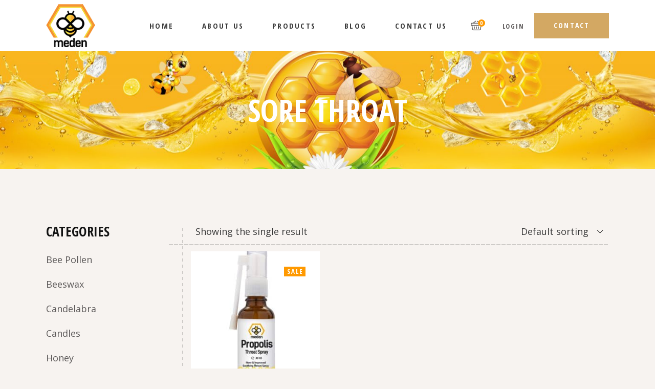

--- FILE ---
content_type: text/html; charset=UTF-8
request_url: https://www.medenfarmuk.co.uk/product-tag/sore-throat/
body_size: 21216
content:
<!DOCTYPE html>
<html dir="ltr" lang="en-US" prefix="og: https://ogp.me/ns#">
<head>
	<meta charset="UTF-8">
	<meta name="viewport" content="width=device-width, initial-scale=1, user-scalable=yes">
	<link rel="profile" href="https://gmpg.org/xfn/11">

	<title>sore throat | Meden Farm UK</title>

		<!-- All in One SEO 4.8.4.1 - aioseo.com -->
	<meta name="robots" content="max-image-preview:large" />
	<link rel="canonical" href="https://www.medenfarmuk.co.uk/product-tag/sore-throat/" />
	<meta name="generator" content="All in One SEO (AIOSEO) 4.8.4.1" />
		<script type="application/ld+json" class="aioseo-schema">
			{"@context":"https:\/\/schema.org","@graph":[{"@type":"BreadcrumbList","@id":"https:\/\/www.medenfarmuk.co.uk\/product-tag\/sore-throat\/#breadcrumblist","itemListElement":[{"@type":"ListItem","@id":"https:\/\/www.medenfarmuk.co.uk#listItem","position":1,"name":"Home","item":"https:\/\/www.medenfarmuk.co.uk","nextItem":{"@type":"ListItem","@id":"https:\/\/www.medenfarmuk.co.uk\/shop\/#listItem","name":"Products"}},{"@type":"ListItem","@id":"https:\/\/www.medenfarmuk.co.uk\/shop\/#listItem","position":2,"name":"Products","item":"https:\/\/www.medenfarmuk.co.uk\/shop\/","nextItem":{"@type":"ListItem","@id":"https:\/\/www.medenfarmuk.co.uk\/product-tag\/sore-throat\/#listItem","name":"sore throat"},"previousItem":{"@type":"ListItem","@id":"https:\/\/www.medenfarmuk.co.uk#listItem","name":"Home"}},{"@type":"ListItem","@id":"https:\/\/www.medenfarmuk.co.uk\/product-tag\/sore-throat\/#listItem","position":3,"name":"sore throat","previousItem":{"@type":"ListItem","@id":"https:\/\/www.medenfarmuk.co.uk\/shop\/#listItem","name":"Products"}}]},{"@type":"CollectionPage","@id":"https:\/\/www.medenfarmuk.co.uk\/product-tag\/sore-throat\/#collectionpage","url":"https:\/\/www.medenfarmuk.co.uk\/product-tag\/sore-throat\/","name":"sore throat | Meden Farm UK","inLanguage":"en-US","isPartOf":{"@id":"https:\/\/www.medenfarmuk.co.uk\/#website"},"breadcrumb":{"@id":"https:\/\/www.medenfarmuk.co.uk\/product-tag\/sore-throat\/#breadcrumblist"}},{"@type":"Organization","@id":"https:\/\/www.medenfarmuk.co.uk\/#organization","name":"Meden Farm UK","description":"Raw Honey, Bee Products, Propolis & Beeswax Ointments","url":"https:\/\/www.medenfarmuk.co.uk\/"},{"@type":"WebSite","@id":"https:\/\/www.medenfarmuk.co.uk\/#website","url":"https:\/\/www.medenfarmuk.co.uk\/","name":"Meden Farm UK","description":"Raw Honey, Bee Products, Propolis & Beeswax Ointments","inLanguage":"en-US","publisher":{"@id":"https:\/\/www.medenfarmuk.co.uk\/#organization"}}]}
		</script>
		<!-- All in One SEO -->

<link rel='dns-prefetch' href='//fonts.googleapis.com' />
<link rel="alternate" type="application/rss+xml" title="Meden Farm UK &raquo; Feed" href="https://www.medenfarmuk.co.uk/feed/" />
<link rel="alternate" type="application/rss+xml" title="Meden Farm UK &raquo; Comments Feed" href="https://www.medenfarmuk.co.uk/comments/feed/" />
<link rel="alternate" type="application/rss+xml" title="Meden Farm UK &raquo; sore throat Tag Feed" href="https://www.medenfarmuk.co.uk/product-tag/sore-throat/feed/" />
<script type="text/javascript">
/* <![CDATA[ */
window._wpemojiSettings = {"baseUrl":"https:\/\/s.w.org\/images\/core\/emoji\/14.0.0\/72x72\/","ext":".png","svgUrl":"https:\/\/s.w.org\/images\/core\/emoji\/14.0.0\/svg\/","svgExt":".svg","source":{"concatemoji":"https:\/\/www.medenfarmuk.co.uk\/wp-includes\/js\/wp-emoji-release.min.js?ver=6.4.3"}};
/*! This file is auto-generated */
!function(i,n){var o,s,e;function c(e){try{var t={supportTests:e,timestamp:(new Date).valueOf()};sessionStorage.setItem(o,JSON.stringify(t))}catch(e){}}function p(e,t,n){e.clearRect(0,0,e.canvas.width,e.canvas.height),e.fillText(t,0,0);var t=new Uint32Array(e.getImageData(0,0,e.canvas.width,e.canvas.height).data),r=(e.clearRect(0,0,e.canvas.width,e.canvas.height),e.fillText(n,0,0),new Uint32Array(e.getImageData(0,0,e.canvas.width,e.canvas.height).data));return t.every(function(e,t){return e===r[t]})}function u(e,t,n){switch(t){case"flag":return n(e,"\ud83c\udff3\ufe0f\u200d\u26a7\ufe0f","\ud83c\udff3\ufe0f\u200b\u26a7\ufe0f")?!1:!n(e,"\ud83c\uddfa\ud83c\uddf3","\ud83c\uddfa\u200b\ud83c\uddf3")&&!n(e,"\ud83c\udff4\udb40\udc67\udb40\udc62\udb40\udc65\udb40\udc6e\udb40\udc67\udb40\udc7f","\ud83c\udff4\u200b\udb40\udc67\u200b\udb40\udc62\u200b\udb40\udc65\u200b\udb40\udc6e\u200b\udb40\udc67\u200b\udb40\udc7f");case"emoji":return!n(e,"\ud83e\udef1\ud83c\udffb\u200d\ud83e\udef2\ud83c\udfff","\ud83e\udef1\ud83c\udffb\u200b\ud83e\udef2\ud83c\udfff")}return!1}function f(e,t,n){var r="undefined"!=typeof WorkerGlobalScope&&self instanceof WorkerGlobalScope?new OffscreenCanvas(300,150):i.createElement("canvas"),a=r.getContext("2d",{willReadFrequently:!0}),o=(a.textBaseline="top",a.font="600 32px Arial",{});return e.forEach(function(e){o[e]=t(a,e,n)}),o}function t(e){var t=i.createElement("script");t.src=e,t.defer=!0,i.head.appendChild(t)}"undefined"!=typeof Promise&&(o="wpEmojiSettingsSupports",s=["flag","emoji"],n.supports={everything:!0,everythingExceptFlag:!0},e=new Promise(function(e){i.addEventListener("DOMContentLoaded",e,{once:!0})}),new Promise(function(t){var n=function(){try{var e=JSON.parse(sessionStorage.getItem(o));if("object"==typeof e&&"number"==typeof e.timestamp&&(new Date).valueOf()<e.timestamp+604800&&"object"==typeof e.supportTests)return e.supportTests}catch(e){}return null}();if(!n){if("undefined"!=typeof Worker&&"undefined"!=typeof OffscreenCanvas&&"undefined"!=typeof URL&&URL.createObjectURL&&"undefined"!=typeof Blob)try{var e="postMessage("+f.toString()+"("+[JSON.stringify(s),u.toString(),p.toString()].join(",")+"));",r=new Blob([e],{type:"text/javascript"}),a=new Worker(URL.createObjectURL(r),{name:"wpTestEmojiSupports"});return void(a.onmessage=function(e){c(n=e.data),a.terminate(),t(n)})}catch(e){}c(n=f(s,u,p))}t(n)}).then(function(e){for(var t in e)n.supports[t]=e[t],n.supports.everything=n.supports.everything&&n.supports[t],"flag"!==t&&(n.supports.everythingExceptFlag=n.supports.everythingExceptFlag&&n.supports[t]);n.supports.everythingExceptFlag=n.supports.everythingExceptFlag&&!n.supports.flag,n.DOMReady=!1,n.readyCallback=function(){n.DOMReady=!0}}).then(function(){return e}).then(function(){var e;n.supports.everything||(n.readyCallback(),(e=n.source||{}).concatemoji?t(e.concatemoji):e.wpemoji&&e.twemoji&&(t(e.twemoji),t(e.wpemoji)))}))}((window,document),window._wpemojiSettings);
/* ]]> */
</script>
<link rel='stylesheet' id='wc-stripe-blocks-checkout-style-css' href='https://www.medenfarmuk.co.uk/wp-content/plugins/woocommerce-gateway-stripe/build/upe_blocks.css?ver=9721965e3d4217790b0c028bc16f3960' type='text/css' media='all' />
<link rel='stylesheet' id='sbi_styles-css' href='https://www.medenfarmuk.co.uk/wp-content/plugins/instagram-feed/css/sbi-styles.min.css?ver=6.9.1' type='text/css' media='all' />
<link rel='stylesheet' id='dripicons-css' href='https://www.medenfarmuk.co.uk/wp-content/plugins/mellifera-core/inc/icons/dripicons/assets/css/dripicons.min.css?ver=6.4.3' type='text/css' media='all' />
<link rel='stylesheet' id='elegant-icons-css' href='https://www.medenfarmuk.co.uk/wp-content/plugins/mellifera-core/inc/icons/elegant-icons/assets/css/elegant-icons.min.css?ver=6.4.3' type='text/css' media='all' />
<link rel='stylesheet' id='font-awesome-css' href='https://www.medenfarmuk.co.uk/wp-content/plugins/mellifera-core/inc/icons/font-awesome/assets/css/all.min.css?ver=6.4.3' type='text/css' media='all' />
<link rel='stylesheet' id='fontkiko-css' href='https://www.medenfarmuk.co.uk/wp-content/plugins/mellifera-core/inc/icons/fontkiko/assets/css/fontkiko.min.css?ver=6.4.3' type='text/css' media='all' />
<link rel='stylesheet' id='ionicons-css' href='https://www.medenfarmuk.co.uk/wp-content/plugins/mellifera-core/inc/icons/ionicons/assets/css/ionicons.min.css?ver=6.4.3' type='text/css' media='all' />
<link rel='stylesheet' id='linea-icons-css' href='https://www.medenfarmuk.co.uk/wp-content/plugins/mellifera-core/inc/icons/linea-icons/assets/css/linea-icons.min.css?ver=6.4.3' type='text/css' media='all' />
<link rel='stylesheet' id='linear-icons-css' href='https://www.medenfarmuk.co.uk/wp-content/plugins/mellifera-core/inc/icons/linear-icons/assets/css/linear-icons.min.css?ver=6.4.3' type='text/css' media='all' />
<link rel='stylesheet' id='material-icons-css' href='https://fonts.googleapis.com/icon?family=Material+Icons&#038;ver=6.4.3' type='text/css' media='all' />
<link rel='stylesheet' id='simple-line-icons-css' href='https://www.medenfarmuk.co.uk/wp-content/plugins/mellifera-core/inc/icons/simple-line-icons/assets/css/simple-line-icons.min.css?ver=6.4.3' type='text/css' media='all' />
<style id='wp-emoji-styles-inline-css' type='text/css'>

	img.wp-smiley, img.emoji {
		display: inline !important;
		border: none !important;
		box-shadow: none !important;
		height: 1em !important;
		width: 1em !important;
		margin: 0 0.07em !important;
		vertical-align: -0.1em !important;
		background: none !important;
		padding: 0 !important;
	}
</style>
<link rel='stylesheet' id='wp-block-library-css' href='https://www.medenfarmuk.co.uk/wp-includes/css/dist/block-library/style.min.css?ver=6.4.3' type='text/css' media='all' />
<style id='classic-theme-styles-inline-css' type='text/css'>
/*! This file is auto-generated */
.wp-block-button__link{color:#fff;background-color:#32373c;border-radius:9999px;box-shadow:none;text-decoration:none;padding:calc(.667em + 2px) calc(1.333em + 2px);font-size:1.125em}.wp-block-file__button{background:#32373c;color:#fff;text-decoration:none}
</style>
<style id='global-styles-inline-css' type='text/css'>
body{--wp--preset--color--black: #000000;--wp--preset--color--cyan-bluish-gray: #abb8c3;--wp--preset--color--white: #ffffff;--wp--preset--color--pale-pink: #f78da7;--wp--preset--color--vivid-red: #cf2e2e;--wp--preset--color--luminous-vivid-orange: #ff6900;--wp--preset--color--luminous-vivid-amber: #fcb900;--wp--preset--color--light-green-cyan: #7bdcb5;--wp--preset--color--vivid-green-cyan: #00d084;--wp--preset--color--pale-cyan-blue: #8ed1fc;--wp--preset--color--vivid-cyan-blue: #0693e3;--wp--preset--color--vivid-purple: #9b51e0;--wp--preset--gradient--vivid-cyan-blue-to-vivid-purple: linear-gradient(135deg,rgba(6,147,227,1) 0%,rgb(155,81,224) 100%);--wp--preset--gradient--light-green-cyan-to-vivid-green-cyan: linear-gradient(135deg,rgb(122,220,180) 0%,rgb(0,208,130) 100%);--wp--preset--gradient--luminous-vivid-amber-to-luminous-vivid-orange: linear-gradient(135deg,rgba(252,185,0,1) 0%,rgba(255,105,0,1) 100%);--wp--preset--gradient--luminous-vivid-orange-to-vivid-red: linear-gradient(135deg,rgba(255,105,0,1) 0%,rgb(207,46,46) 100%);--wp--preset--gradient--very-light-gray-to-cyan-bluish-gray: linear-gradient(135deg,rgb(238,238,238) 0%,rgb(169,184,195) 100%);--wp--preset--gradient--cool-to-warm-spectrum: linear-gradient(135deg,rgb(74,234,220) 0%,rgb(151,120,209) 20%,rgb(207,42,186) 40%,rgb(238,44,130) 60%,rgb(251,105,98) 80%,rgb(254,248,76) 100%);--wp--preset--gradient--blush-light-purple: linear-gradient(135deg,rgb(255,206,236) 0%,rgb(152,150,240) 100%);--wp--preset--gradient--blush-bordeaux: linear-gradient(135deg,rgb(254,205,165) 0%,rgb(254,45,45) 50%,rgb(107,0,62) 100%);--wp--preset--gradient--luminous-dusk: linear-gradient(135deg,rgb(255,203,112) 0%,rgb(199,81,192) 50%,rgb(65,88,208) 100%);--wp--preset--gradient--pale-ocean: linear-gradient(135deg,rgb(255,245,203) 0%,rgb(182,227,212) 50%,rgb(51,167,181) 100%);--wp--preset--gradient--electric-grass: linear-gradient(135deg,rgb(202,248,128) 0%,rgb(113,206,126) 100%);--wp--preset--gradient--midnight: linear-gradient(135deg,rgb(2,3,129) 0%,rgb(40,116,252) 100%);--wp--preset--font-size--small: 13px;--wp--preset--font-size--medium: 20px;--wp--preset--font-size--large: 36px;--wp--preset--font-size--x-large: 42px;--wp--preset--spacing--20: 0.44rem;--wp--preset--spacing--30: 0.67rem;--wp--preset--spacing--40: 1rem;--wp--preset--spacing--50: 1.5rem;--wp--preset--spacing--60: 2.25rem;--wp--preset--spacing--70: 3.38rem;--wp--preset--spacing--80: 5.06rem;--wp--preset--shadow--natural: 6px 6px 9px rgba(0, 0, 0, 0.2);--wp--preset--shadow--deep: 12px 12px 50px rgba(0, 0, 0, 0.4);--wp--preset--shadow--sharp: 6px 6px 0px rgba(0, 0, 0, 0.2);--wp--preset--shadow--outlined: 6px 6px 0px -3px rgba(255, 255, 255, 1), 6px 6px rgba(0, 0, 0, 1);--wp--preset--shadow--crisp: 6px 6px 0px rgba(0, 0, 0, 1);}:where(.is-layout-flex){gap: 0.5em;}:where(.is-layout-grid){gap: 0.5em;}body .is-layout-flow > .alignleft{float: left;margin-inline-start: 0;margin-inline-end: 2em;}body .is-layout-flow > .alignright{float: right;margin-inline-start: 2em;margin-inline-end: 0;}body .is-layout-flow > .aligncenter{margin-left: auto !important;margin-right: auto !important;}body .is-layout-constrained > .alignleft{float: left;margin-inline-start: 0;margin-inline-end: 2em;}body .is-layout-constrained > .alignright{float: right;margin-inline-start: 2em;margin-inline-end: 0;}body .is-layout-constrained > .aligncenter{margin-left: auto !important;margin-right: auto !important;}body .is-layout-constrained > :where(:not(.alignleft):not(.alignright):not(.alignfull)){max-width: var(--wp--style--global--content-size);margin-left: auto !important;margin-right: auto !important;}body .is-layout-constrained > .alignwide{max-width: var(--wp--style--global--wide-size);}body .is-layout-flex{display: flex;}body .is-layout-flex{flex-wrap: wrap;align-items: center;}body .is-layout-flex > *{margin: 0;}body .is-layout-grid{display: grid;}body .is-layout-grid > *{margin: 0;}:where(.wp-block-columns.is-layout-flex){gap: 2em;}:where(.wp-block-columns.is-layout-grid){gap: 2em;}:where(.wp-block-post-template.is-layout-flex){gap: 1.25em;}:where(.wp-block-post-template.is-layout-grid){gap: 1.25em;}.has-black-color{color: var(--wp--preset--color--black) !important;}.has-cyan-bluish-gray-color{color: var(--wp--preset--color--cyan-bluish-gray) !important;}.has-white-color{color: var(--wp--preset--color--white) !important;}.has-pale-pink-color{color: var(--wp--preset--color--pale-pink) !important;}.has-vivid-red-color{color: var(--wp--preset--color--vivid-red) !important;}.has-luminous-vivid-orange-color{color: var(--wp--preset--color--luminous-vivid-orange) !important;}.has-luminous-vivid-amber-color{color: var(--wp--preset--color--luminous-vivid-amber) !important;}.has-light-green-cyan-color{color: var(--wp--preset--color--light-green-cyan) !important;}.has-vivid-green-cyan-color{color: var(--wp--preset--color--vivid-green-cyan) !important;}.has-pale-cyan-blue-color{color: var(--wp--preset--color--pale-cyan-blue) !important;}.has-vivid-cyan-blue-color{color: var(--wp--preset--color--vivid-cyan-blue) !important;}.has-vivid-purple-color{color: var(--wp--preset--color--vivid-purple) !important;}.has-black-background-color{background-color: var(--wp--preset--color--black) !important;}.has-cyan-bluish-gray-background-color{background-color: var(--wp--preset--color--cyan-bluish-gray) !important;}.has-white-background-color{background-color: var(--wp--preset--color--white) !important;}.has-pale-pink-background-color{background-color: var(--wp--preset--color--pale-pink) !important;}.has-vivid-red-background-color{background-color: var(--wp--preset--color--vivid-red) !important;}.has-luminous-vivid-orange-background-color{background-color: var(--wp--preset--color--luminous-vivid-orange) !important;}.has-luminous-vivid-amber-background-color{background-color: var(--wp--preset--color--luminous-vivid-amber) !important;}.has-light-green-cyan-background-color{background-color: var(--wp--preset--color--light-green-cyan) !important;}.has-vivid-green-cyan-background-color{background-color: var(--wp--preset--color--vivid-green-cyan) !important;}.has-pale-cyan-blue-background-color{background-color: var(--wp--preset--color--pale-cyan-blue) !important;}.has-vivid-cyan-blue-background-color{background-color: var(--wp--preset--color--vivid-cyan-blue) !important;}.has-vivid-purple-background-color{background-color: var(--wp--preset--color--vivid-purple) !important;}.has-black-border-color{border-color: var(--wp--preset--color--black) !important;}.has-cyan-bluish-gray-border-color{border-color: var(--wp--preset--color--cyan-bluish-gray) !important;}.has-white-border-color{border-color: var(--wp--preset--color--white) !important;}.has-pale-pink-border-color{border-color: var(--wp--preset--color--pale-pink) !important;}.has-vivid-red-border-color{border-color: var(--wp--preset--color--vivid-red) !important;}.has-luminous-vivid-orange-border-color{border-color: var(--wp--preset--color--luminous-vivid-orange) !important;}.has-luminous-vivid-amber-border-color{border-color: var(--wp--preset--color--luminous-vivid-amber) !important;}.has-light-green-cyan-border-color{border-color: var(--wp--preset--color--light-green-cyan) !important;}.has-vivid-green-cyan-border-color{border-color: var(--wp--preset--color--vivid-green-cyan) !important;}.has-pale-cyan-blue-border-color{border-color: var(--wp--preset--color--pale-cyan-blue) !important;}.has-vivid-cyan-blue-border-color{border-color: var(--wp--preset--color--vivid-cyan-blue) !important;}.has-vivid-purple-border-color{border-color: var(--wp--preset--color--vivid-purple) !important;}.has-vivid-cyan-blue-to-vivid-purple-gradient-background{background: var(--wp--preset--gradient--vivid-cyan-blue-to-vivid-purple) !important;}.has-light-green-cyan-to-vivid-green-cyan-gradient-background{background: var(--wp--preset--gradient--light-green-cyan-to-vivid-green-cyan) !important;}.has-luminous-vivid-amber-to-luminous-vivid-orange-gradient-background{background: var(--wp--preset--gradient--luminous-vivid-amber-to-luminous-vivid-orange) !important;}.has-luminous-vivid-orange-to-vivid-red-gradient-background{background: var(--wp--preset--gradient--luminous-vivid-orange-to-vivid-red) !important;}.has-very-light-gray-to-cyan-bluish-gray-gradient-background{background: var(--wp--preset--gradient--very-light-gray-to-cyan-bluish-gray) !important;}.has-cool-to-warm-spectrum-gradient-background{background: var(--wp--preset--gradient--cool-to-warm-spectrum) !important;}.has-blush-light-purple-gradient-background{background: var(--wp--preset--gradient--blush-light-purple) !important;}.has-blush-bordeaux-gradient-background{background: var(--wp--preset--gradient--blush-bordeaux) !important;}.has-luminous-dusk-gradient-background{background: var(--wp--preset--gradient--luminous-dusk) !important;}.has-pale-ocean-gradient-background{background: var(--wp--preset--gradient--pale-ocean) !important;}.has-electric-grass-gradient-background{background: var(--wp--preset--gradient--electric-grass) !important;}.has-midnight-gradient-background{background: var(--wp--preset--gradient--midnight) !important;}.has-small-font-size{font-size: var(--wp--preset--font-size--small) !important;}.has-medium-font-size{font-size: var(--wp--preset--font-size--medium) !important;}.has-large-font-size{font-size: var(--wp--preset--font-size--large) !important;}.has-x-large-font-size{font-size: var(--wp--preset--font-size--x-large) !important;}
.wp-block-navigation a:where(:not(.wp-element-button)){color: inherit;}
:where(.wp-block-post-template.is-layout-flex){gap: 1.25em;}:where(.wp-block-post-template.is-layout-grid){gap: 1.25em;}
:where(.wp-block-columns.is-layout-flex){gap: 2em;}:where(.wp-block-columns.is-layout-grid){gap: 2em;}
.wp-block-pullquote{font-size: 1.5em;line-height: 1.6;}
</style>
<link rel='stylesheet' id='ctf_styles-css' href='https://www.medenfarmuk.co.uk/wp-content/plugins/custom-twitter-feeds/css/ctf-styles.min.css?ver=2.3.1' type='text/css' media='all' />
<link rel='stylesheet' id='rs-plugin-settings-css' href='https://www.medenfarmuk.co.uk/wp-content/plugins/revslider/public/assets/css/rs6.css?ver=6.2.22' type='text/css' media='all' />
<style id='rs-plugin-settings-inline-css' type='text/css'>
#rs-demo-id {}
</style>
<style id='woocommerce-inline-inline-css' type='text/css'>
.woocommerce form .form-row .required { visibility: visible; }
</style>
<link rel='stylesheet' id='select2-css' href='https://www.medenfarmuk.co.uk/wp-content/plugins/woocommerce/assets/css/select2.css?ver=8.5.4' type='text/css' media='all' />
<link rel='stylesheet' id='mellifera-core-dashboard-style-css' href='https://www.medenfarmuk.co.uk/wp-content/plugins/mellifera-core/inc/core-dashboard/assets/css/core-dashboard.min.css?ver=6.4.3' type='text/css' media='all' />
<link rel='stylesheet' id='swiper-css' href='https://www.medenfarmuk.co.uk/wp-content/plugins/elementor/assets/lib/swiper/css/swiper.min.css?ver=5.3.6' type='text/css' media='all' />
<link rel='stylesheet' id='mellifera-main-css' href='https://www.medenfarmuk.co.uk/wp-content/themes/mellifera/assets/css/main.min.css?ver=6.4.3' type='text/css' media='all' />
<link rel='stylesheet' id='mellifera-core-style-css' href='https://www.medenfarmuk.co.uk/wp-content/plugins/mellifera-core/assets/css/mellifera-core.min.css?ver=6.4.3' type='text/css' media='all' />
<link rel='stylesheet' id='magnific-popup-css' href='https://www.medenfarmuk.co.uk/wp-content/themes/mellifera/assets/plugins/magnific-popup/magnific-popup.css?ver=6.4.3' type='text/css' media='all' />
<link rel='stylesheet' id='mellifera-google-fonts-css' href='https://fonts.googleapis.com/css?family=Open+Sans+Condensed%3A300%2C400%2C500%2C600%2C700%7COpen+Sans%3A300%2C400%2C500%2C600%2C700&#038;subset=latin-ext&#038;ver=1.0.0' type='text/css' media='all' />
<link rel='stylesheet' id='mellifera-style-css' href='https://www.medenfarmuk.co.uk/wp-content/themes/mellifera/style.css?ver=6.4.3' type='text/css' media='all' />
<style id='mellifera-style-inline-css' type='text/css'>
#qodef-page-footer-top-area { background-color: transparent;}#qodef-page-footer-bottom-area { background-color: transparent;border-top-color: transparent;border-top-width: 1px;}#qodef-page-footer { background-size: contain;background-image: url(https://www.medenfarmuk.co.uk/wp-content/uploads/2020/12/Footer-default-png5.png);}.qodef-h1 a:hover, h1 a:hover, .qodef-h2 a:hover, h2 a:hover, .qodef-h3 a:hover, h3 a:hover, .qodef-h4 a:hover, h4 a:hover, .qodef-h5 a:hover, h5 a:hover, .qodef-h6 a:hover, h6 a:hover, a:hover, p a:hover, #qodef-page-header .widget_icl_lang_sel_widget .wpml-ls-legacy-dropdown .wpml-ls-item-toggle:hover, #qodef-page-header .widget_icl_lang_sel_widget .wpml-ls-legacy-dropdown-click .wpml-ls-item-toggle:hover, #qodef-page-header .widget_icl_lang_sel_widget .wpml-ls-legacy-dropdown .wpml-ls-sub-menu .wpml-ls-item a:hover, #qodef-page-header .widget_icl_lang_sel_widget .wpml-ls-legacy-dropdown-click .wpml-ls-sub-menu .wpml-ls-item a:hover, #qodef-page-header .widget_icl_lang_sel_widget .wpml-ls-legacy-list-horizontal ul li a:hover, #qodef-page-header .widget_icl_lang_sel_widget .wpml-ls-legacy-list-vertical ul li a:hover, #qodef-page-mobile-header .widget_icl_lang_sel_widget .wpml-ls-legacy-dropdown .wpml-ls-item-toggle:hover, #qodef-page-mobile-header .widget_icl_lang_sel_widget .wpml-ls-legacy-dropdown-click .wpml-ls-item-toggle:hover, #qodef-page-mobile-header .widget_icl_lang_sel_widget .wpml-ls-legacy-dropdown .wpml-ls-sub-menu .wpml-ls-item a:hover, #qodef-page-mobile-header .widget_icl_lang_sel_widget .wpml-ls-legacy-dropdown-click .wpml-ls-sub-menu .wpml-ls-item a:hover, #qodef-page-mobile-header .widget_icl_lang_sel_widget .wpml-ls-legacy-list-horizontal ul li a:hover, #qodef-page-mobile-header .widget_icl_lang_sel_widget .wpml-ls-legacy-list-vertical ul li a:hover, #qodef-page-sidebar .widget_icl_lang_sel_widget .wpml-ls-legacy-dropdown .wpml-ls-item-toggle:hover, #qodef-page-sidebar .widget_icl_lang_sel_widget .wpml-ls-legacy-dropdown-click .wpml-ls-item-toggle:hover, #qodef-page-sidebar .widget_icl_lang_sel_widget .wpml-ls-legacy-dropdown .wpml-ls-sub-menu .wpml-ls-item a:hover, #qodef-page-sidebar .widget_icl_lang_sel_widget .wpml-ls-legacy-dropdown-click .wpml-ls-sub-menu .wpml-ls-item a:hover, #qodef-page-sidebar .widget_icl_lang_sel_widget .wpml-ls-legacy-list-horizontal ul li a:hover, #qodef-page-sidebar .widget_icl_lang_sel_widget .wpml-ls-legacy-list-vertical ul li a:hover, #qodef-page-footer .widget_icl_lang_sel_widget .wpml-ls-legacy-dropdown .wpml-ls-item-toggle:hover, #qodef-page-footer .widget_icl_lang_sel_widget .wpml-ls-legacy-dropdown-click .wpml-ls-item-toggle:hover, #qodef-page-footer .widget_icl_lang_sel_widget .wpml-ls-legacy-dropdown .wpml-ls-sub-menu .wpml-ls-item a:hover, #qodef-page-footer .widget_icl_lang_sel_widget .wpml-ls-legacy-dropdown-click .wpml-ls-sub-menu .wpml-ls-item a:hover, #qodef-side-area .widget_icl_lang_sel_widget .wpml-ls-legacy-dropdown .wpml-ls-item-toggle:hover, #qodef-side-area .widget_icl_lang_sel_widget .wpml-ls-legacy-dropdown-click .wpml-ls-item-toggle:hover, #qodef-side-area .widget_icl_lang_sel_widget .wpml-ls-legacy-dropdown .wpml-ls-sub-menu .wpml-ls-item a:hover, #qodef-side-area .widget_icl_lang_sel_widget .wpml-ls-legacy-dropdown-click .wpml-ls-sub-menu .wpml-ls-item a:hover, .qodef-blog .qodef-blog-item .qodef-e-info .qodef-e-info-item.qodef-e-info-category a, .qodef-blog .qodef-blog-item .qodef-e-info .qodef-e-info-item.qodef-e-info-comments:before, .qodef-blog .qodef-blog-item .qodef-e-info .qodef-e-info-item a:hover, #qodef-page-comments-list .qodef-m-comments .comment-respond .comment-reply-title small, #qodef-page-comments-list .qodef-comment-item .qodef-e-date a, #qodef-page-comments-list .qodef-comment-item .qodef-e-links>*, .qodef-m-filter .qodef-m-filter-item.qodef--active, .qodef-m-filter .qodef-m-filter-item:hover, .wp-block-button.is-style-outline .wp-block-button__link, .wp-block-file:hover, .qodef-mobile-header-navigation>ul>li>a:hover, .qodef-mobile-header-navigation>ul>li.current-menu-ancestor>a, .qodef-mobile-header-navigation>ul>li.current-menu-item>a, .qodef-mobile-header-navigation .qodef-drop-down-second-inner ul li>a:hover, .qodef-mobile-header-navigation .qodef-drop-down-second-inner ul li.current-menu-ancestor>a, .qodef-mobile-header-navigation .qodef-drop-down-second-inner ul li.current-menu-item>a, .qodef-header-navigation>ul>li>a:hover, .qodef-header-navigation>ul>li.current-menu-ancestor>a, .qodef-header-navigation>ul>li.current-menu-item>a, .qodef-header-navigation>ul>li.qodef-menu-item--narrow ul:not(.qodef-drop-down--right) li.current-menu-ancestor>a, .qodef-header-navigation>ul>li.qodef-menu-item--narrow ul:not(.qodef-drop-down--right) li.current-menu-item>a, .qodef-header-navigation>ul>li.qodef-menu-item--narrow ul:not(.qodef-drop-down--right) li:hover>a, .qodef-header-navigation>ul>li.qodef-menu-item--narrow ul.qodef-drop-down--right li.current-menu-ancestor>a, .qodef-header-navigation>ul>li.qodef-menu-item--narrow ul.qodef-drop-down--right li.current-menu-item>a, .qodef-header-navigation>ul>li.qodef-menu-item--narrow ul.qodef-drop-down--right li:hover>a, .qodef-m-pagination.qodef--wp .page-numbers, .qodef-m-pagination.qodef--wp .page-numbers.next, .qodef-m-pagination.qodef--wp .page-numbers.prev, .qodef-m-pagination.qodef--standard .qodef-m-pagination-item, .qodef-m-pagination.qodef--standard .qodef-m-pagination-item a, .qodef-m-pagination.qodef--standard .qodef-m-pagination-item.qodef--next, .qodef-m-pagination.qodef--standard .qodef-m-pagination-item.qodef--prev, .qodef-m-pagination.qodef--standard .qodef-m-pagination-item.qodef--next.qodef--active, .qodef-m-pagination.qodef--standard .qodef-m-pagination-item.qodef--next:hover, .qodef-m-pagination.qodef--standard .qodef-m-pagination-item.qodef--prev.qodef--active, .qodef-m-pagination.qodef--standard .qodef-m-pagination-item.qodef--prev:hover, .qodef-m-pagination.qodef--standard .qodef-m-pagination-item.qodef--next.qodef--active a, .qodef-m-pagination.qodef--standard .qodef-m-pagination-item.qodef--next:hover a, .qodef-m-pagination.qodef--standard .qodef-m-pagination-item.qodef--prev.qodef--active a, .qodef-m-pagination.qodef--standard .qodef-m-pagination-item.qodef--prev:hover a, .qodef-m-pagination.qodef--infinite-scroll .qodef-infinite-scroll-spinner, .qodef-pagination--on.qodef-pagination-type--load-more .qodef-loading-spinner, .qodef-single-links>span:not(.qodef-m-single-links-title), .widget .qodef-widget-title a:hover, .widget a:hover, .widget.widget_calendar tfoot a:hover, .widget.widget_tag_cloud .tagcloud a:hover, #qodef-top-area .widget .qodef-widget-title a:hover, #qodef-top-area .widget a:hover, #qodef-top-area .widget.widget_calendar tfoot a:hover, #qodef-top-area .widget.widget_tag_cloud .tagcloud a:hover, #qodef-side-area .widget .qodef-widget-title a:hover, #qodef-side-area .widget a:hover, #qodef-side-area .widget.widget_calendar tfoot a:hover, #qodef-side-area .widget.widget_tag_cloud .tagcloud a:hover, .qodef-mega-menu-widget-holder .widget .qodef-widget-title a:hover, .qodef-mega-menu-widget-holder .widget a:hover, .qodef-mega-menu-widget-holder .widget.widget_calendar tfoot a:hover, .qodef-mega-menu-widget-holder .widget.widget_tag_cloud .tagcloud a:hover, #qodef-woo-page .price, .qodef-woo-shortcode .price, .woocommerce-account .woocommerce-MyAccount-navigation ul li.is-active a, #qodef-woo-page .woocommerce-pagination .page-numbers, #qodef-woo-page .woocommerce-pagination .page-numbers.next.current, #qodef-woo-page .woocommerce-pagination .page-numbers.next:hover, #qodef-woo-page .woocommerce-pagination .page-numbers.prev.current, #qodef-woo-page .woocommerce-pagination .page-numbers.prev:hover, .qodef-woo-product-list .qodef-woo-product-inner:hover .qodef-woo-product-title, .qodef-woo-product-list .qodef-woo-product-inner:hover .qodef-woo-product-title a, #qodef-woo-page .qodef-quantity-buttons .qodef-icon-fontkiko:hover, #qodef-woo-page.qodef--single .woocommerce-tabs .wc-tabs li a:hover, #qodef-woo-page.qodef--single .woocommerce-tabs .wc-tabs li.active a, #qodef-woo-page.qodef--single .woocommerce-tabs .wc-tabs li.ui-state-active a, #qodef-woo-page.qodef--single .woocommerce-tabs .wc-tabs li.ui-state-hover a, .widget.woocommerce .price, .widget.woocommerce .button, .widget.widget_layered_nav ul li.chosen a, .widget.widget_product_tag_cloud .tagcloud a:hover, .widget.widget_products .qodef-woo-product-title a:hover, .widget.widget_recently_viewed_products .qodef-woo-product-title a:hover, .widget.widget_top_rated_products .qodef-woo-product-title a:hover, .widget.widget_recent_reviews a:hover, #qodef-page-footer .widget.widget_layered_nav ul li.chosen a, #qodef-page-footer .widget.widget_product_tag_cloud .tagcloud a:hover, #qodef-page-footer .widget.widget_products .qodef-woo-product-title a:hover, #qodef-page-footer .widget.widget_recently_viewed_products .qodef-woo-product-title a:hover, #qodef-page-footer .widget.widget_top_rated_products .qodef-woo-product-title a:hover, #qodef-page-footer .widget.widget_recent_reviews a:hover, .qodef-blog.qodef-item-layout--carousel .qodef-e-inner:hover .entry-title, .qodef-blog.qodef-item-layout--minimal .qodef-e-inner:hover .qodef-e-title, #qodef-single-post-navigation .qodef-icon-fontkiko, #qodef-single-post-navigation .qodef-m-nav-label, .qodef-fullscreen-menu>ul>li>a:hover, .qodef-fullscreen-menu>ul>li.current-menu-ancestor>a, .qodef-fullscreen-menu>ul>li.current-menu-item>a, .qodef-fullscreen-menu .qodef-drop-down-second-inner ul li>a:hover, .qodef-fullscreen-menu .qodef-drop-down-second-inner ul li.current-menu-ancestor>a, .qodef-fullscreen-menu .qodef-drop-down-second-inner ul li.current-menu-item>a, .qodef-header--vertical .qodef-header-vertical-navigation>ul>li>a:hover, .qodef-header--vertical .qodef-header-vertical-navigation>ul>li .qodef-drop-down-second-inner ul li.current-menu-ancestor>a, .qodef-header--vertical .qodef-header-vertical-navigation>ul>li .qodef-drop-down-second-inner ul li.current-menu-item>a, .qodef-header--vertical .qodef-header-vertical-navigation>ul>li .qodef-drop-down-second-inner ul li:hover>a, .qodef-header--vertical .qodef-header-vertical-navigation>ul>li.current-menu-ancestor>a, .qodef-header--vertical .qodef-header-vertical-navigation>ul>li.current-menu-item>a, .qodef-blog-like .qodef-icon, #qodef-multiple-map-notice, .qodef-map-marker-holder .qodef-info-window-inner .qodef-info-window-link:hover~.qodef-info-window-details .qodef-info-window-title, .qodef-header-navigation ul li.qodef-menu-item--wide .qodef-drop-down-second-inner>ul>li>a:hover, .qodef-header-navigation ul li.qodef-menu-item--wide .qodef-drop-down-second-inner>ul>li ul li.current-menu-item>a, .qodef-header-navigation ul li.qodef-menu-item--wide .qodef-drop-down-second-inner>ul>li ul li:hover>a, .qodef-header-navigation ul li.qodef-menu-item--wide .qodef-drop-down-second-inner>ul>li.current-menu-ancestor>a, .qodef-header-navigation ul li.qodef-menu-item--wide .qodef-drop-down-second-inner>ul>li.current-menu-item>a, .qodef-header-navigation ul li.qodef-menu-item--wide .qodef-drop-down-second-inner>ul>li.qodef--hide-link:not(.current-menu-ancestor):not(.current-menu-item)>a:hover, .qodef-woo-dropdown-cart .qodef-e-price, .qodef-woo-dropdown-cart .qodef-e-quantity, #qodef-top-area .qodef-woo-dropdown-cart .qodef-woo-dropdown-items a:hover, .qodef-portfolio-list.qodef-item-layout--info-below.qodef-hover-animation--zoom .qodef-e-inner:hover .qodef-e-title, .qodef-team-list .qodef-e-role, .qodef-testimonials-list .qodef-e-content .qodef-e-author-job, .qodef-fullscreen-search-holder .qodef-m-form-submit:hover, .qodef-button.qodef-layout--outlined, .qodef-button.qodef-layout--textual, .qodef-button.qodef-layout--textual:hover, .qodef-info-box:hover .qodef-m-title, .qodef-interactive-showcase-section .qodef-iss-item .qodef-iss-content .qodef-e-title, .qodef-tabs.qodef-layout--simple .qodef-tabs-navigation li a:hover, .qodef-tabs.qodef-layout--simple .qodef-tabs-navigation li.active a, .qodef-tabs.qodef-layout--simple .qodef-tabs-navigation li.ui-state-active a, .qodef-tabs.qodef-layout--simple .qodef-tabs-navigation li.ui-state-hover a, .qodef-video-button .qodef-m-play .qodef-m-play-inner .qodef-icon-fontkiko, #qodef-page-spinner .qodef-m-inner { color: #ff9900;}.qodef-blog .qodef-blog-item .qodef-e-info .qodef-e-info-item.qodef-e-info-date a, .wp-block-cover-image h1 a:hover, .wp-block-cover-image h2 a:hover, .wp-block-cover-image h3 a:hover, .wp-block-cover-image h4 a:hover, .wp-block-cover-image h5 a:hover, .wp-block-cover-image h6 a:hover, .wp-block-cover-image p a:hover, .wp-block-cover h1 a:hover, .wp-block-cover h2 a:hover, .wp-block-cover h3 a:hover, .wp-block-cover h4 a:hover, .wp-block-cover h5 a:hover, .wp-block-cover h6 a:hover, .wp-block-cover p a:hover { color: #ff9900!important;}.wp-block-quote:before, blockquote:before, .qodef-theme-button, button[type=submit], input[type=submit], .qodef-blog .qodef-blog-item.format-link .qodef-e-link, .qodef-blog .qodef-blog-item.format-quote .qodef-e-quote, .qodef-blog .mejs-controls .mejs-time-rail .mejs-time-current, .qodef-blog.qodef--single article .qodef-e-info-item.qodef-e-info-tags a, .qodef-blog.qodef--single .mejs-controls .mejs-time-rail .mejs-time-current, .wp-block-button .wp-block-button__link, .wp-block-button.is-style-outline .wp-block-button__link:hover, .qodef-m-pagination.qodef--wp .page-numbers:not(.dots).current, .qodef-m-pagination.qodef--wp .page-numbers:not(.dots):hover, .qodef-m-pagination.qodef--standard .qodef-m-pagination-item.qodef--active, .qodef-m-pagination.qodef--standard .qodef-m-pagination-item:not(.next).qodef--active, .qodef-m-pagination.qodef--standard .qodef-m-pagination-item:not(.next):hover, .qodef-m-pagination.qodef--standard .qodef-m-pagination-item:not(.prev).qodef--active, .qodef-m-pagination.qodef--standard .qodef-m-pagination-item:not(.prev):hover, .widget.widget_calendar #today, #qodef-top-area .widget.widget_calendar #today, #qodef-side-area .widget.widget_calendar #today, .qodef-mega-menu-widget-holder .widget.widget_calendar #today, #qodef-woo-page .qodef-woo-product-mark, .qodef-woo-shortcode .qodef-woo-product-mark, #qodef-woo-page .button, .qodef-woo-shortcode .button, #qodef-woo-page .added_to_cart, .qodef-woo-shortcode .added_to_cart, .woocommerce-page div.woocommerce>.return-to-shop a, .woocommerce-account .button, #qodef-woo-page .woocommerce-pagination .page-numbers:not(.dots).current, #qodef-woo-page .woocommerce-pagination .page-numbers:not(.dots):hover, #qodef-woo-page .woocommerce-pagination .page-numbers:not(.next).current, #qodef-woo-page .woocommerce-pagination .page-numbers:not(.next):hover, #qodef-woo-page .woocommerce-pagination .page-numbers:not(.prev).current, #qodef-woo-page .woocommerce-pagination .page-numbers:not(.prev):hover, #qodef-woo-page.qodef--single .entry-summary .qodef-social-share li a, .widget.widget_price_filter .price_slider_wrapper .ui-widget-content .ui-slider-handle, .widget.widget_price_filter .price_slider_wrapper .ui-widget-content .ui-slider-range, .widget.widget_price_filter .price_slider_amount .button, #qodef-page-footer .widget.widget_price_filter .price_slider_wrapper .ui-widget-content .ui-slider-handle, #qodef-page-footer .widget.widget_price_filter .price_slider_wrapper .ui-widget-content .ui-slider-range, #qodef-page-footer .widget.widget_price_filter .price_slider_amount .button, #qodef-back-to-top .qodef-back-to-top-icon, .qodef-places-geo-radius .noUi-target .noUi-connect, .qodef-places-geo-radius .noUi-target .noUi-handle, .qodef-woo-dropdown-cart .qodef-m-opener .qodef-m-opener-count, .qodef-woo-dropdown-cart .qodef-m-action-link, .qodef-woo-side-area-cart .qodef-m-action-link, .qodef-portfolio-single .qodef-inof--social-share li a, .qodef-portfolio-single .qodef-portfolio-info .qodef-inof--social-share li a, .qodef-portfolio-list.qodef-item-layout--info-on-hover .qodef-e-content-inner, .qodef-team-list .qodef-team-member-social-icons .qodef-team-member-social-icon, .qodef-testimonials-list .swiper-pagination-bullets .swiper-pagination-bullet:before, .qodef-button.qodef-layout--filled.qodef-html--link, .qodef-button.qodef-layout--outlined:hover, .qodef-icon-holder.qodef-layout--circle, .qodef-icon-holder.qodef-layout--square, #qodef-page-spinner.qodef-layout--progress-bar .qodef-m-spinner-line-front, .widget.widget_mellifera_core_social_icons_group .qodef-icon-holder.qodef-layout--circle { background-color: #ff9900;}.wp-block-button.is-style-outline .wp-block-button__link, .wp-block-button.is-style-outline .wp-block-button__link:hover, .widget.woocommerce .button, #qodef-back-to-top .qodef-back-to-top-icon, .qodef-button.qodef-layout--outlined, .qodef-button.qodef-layout--outlined:hover { border-color: #ff9900;}#qodef-top-area { background-color: #ffffff;}.qodef-page-title { height: 230px;}@media only screen and (max-width: 1024px) { .qodef-page-title { height: 170px;}}.qodef-header--standard #qodef-page-header { height: 100px;background-color: #ffffff;}.qodef-mobile-header--standard #qodef-page-mobile-header { height: 70px;}@media only screen and (max-width: 680px){h1 { font-size: 50px;}h2 { font-size: 40px;}}
</style>
<style id='akismet-widget-style-inline-css' type='text/css'>

			.a-stats {
				--akismet-color-mid-green: #357b49;
				--akismet-color-white: #fff;
				--akismet-color-light-grey: #f6f7f7;

				max-width: 350px;
				width: auto;
			}

			.a-stats * {
				all: unset;
				box-sizing: border-box;
			}

			.a-stats strong {
				font-weight: 600;
			}

			.a-stats a.a-stats__link,
			.a-stats a.a-stats__link:visited,
			.a-stats a.a-stats__link:active {
				background: var(--akismet-color-mid-green);
				border: none;
				box-shadow: none;
				border-radius: 8px;
				color: var(--akismet-color-white);
				cursor: pointer;
				display: block;
				font-family: -apple-system, BlinkMacSystemFont, 'Segoe UI', 'Roboto', 'Oxygen-Sans', 'Ubuntu', 'Cantarell', 'Helvetica Neue', sans-serif;
				font-weight: 500;
				padding: 12px;
				text-align: center;
				text-decoration: none;
				transition: all 0.2s ease;
			}

			/* Extra specificity to deal with TwentyTwentyOne focus style */
			.widget .a-stats a.a-stats__link:focus {
				background: var(--akismet-color-mid-green);
				color: var(--akismet-color-white);
				text-decoration: none;
			}

			.a-stats a.a-stats__link:hover {
				filter: brightness(110%);
				box-shadow: 0 4px 12px rgba(0, 0, 0, 0.06), 0 0 2px rgba(0, 0, 0, 0.16);
			}

			.a-stats .count {
				color: var(--akismet-color-white);
				display: block;
				font-size: 1.5em;
				line-height: 1.4;
				padding: 0 13px;
				white-space: nowrap;
			}
		
</style>
<script type="text/javascript" src="https://www.medenfarmuk.co.uk/wp-includes/js/jquery/jquery.min.js?ver=3.7.1" id="jquery-core-js"></script>
<script type="text/javascript" src="https://www.medenfarmuk.co.uk/wp-includes/js/jquery/jquery-migrate.min.js?ver=3.4.1" id="jquery-migrate-js"></script>
<script type="text/javascript" src="https://www.medenfarmuk.co.uk/wp-content/plugins/revslider/public/assets/js/rbtools.min.js?ver=6.2.22" id="tp-tools-js"></script>
<script type="text/javascript" src="https://www.medenfarmuk.co.uk/wp-content/plugins/revslider/public/assets/js/rs6.min.js?ver=6.2.22" id="revmin-js"></script>
<script type="text/javascript" src="https://www.medenfarmuk.co.uk/wp-content/plugins/woocommerce/assets/js/jquery-blockui/jquery.blockUI.min.js?ver=2.7.0-wc.8.5.4" id="jquery-blockui-js" defer="defer" data-wp-strategy="defer"></script>
<script type="text/javascript" id="wc-add-to-cart-js-extra">
/* <![CDATA[ */
var wc_add_to_cart_params = {"ajax_url":"\/wp-admin\/admin-ajax.php","wc_ajax_url":"\/?wc-ajax=%%endpoint%%","i18n_view_cart":"View cart","cart_url":"https:\/\/www.medenfarmuk.co.uk\/cart\/","is_cart":"","cart_redirect_after_add":"no"};
/* ]]> */
</script>
<script type="text/javascript" src="https://www.medenfarmuk.co.uk/wp-content/plugins/woocommerce/assets/js/frontend/add-to-cart.min.js?ver=8.5.4" id="wc-add-to-cart-js" defer="defer" data-wp-strategy="defer"></script>
<script type="text/javascript" src="https://www.medenfarmuk.co.uk/wp-content/plugins/woocommerce/assets/js/js-cookie/js.cookie.min.js?ver=2.1.4-wc.8.5.4" id="js-cookie-js" defer="defer" data-wp-strategy="defer"></script>
<script type="text/javascript" id="woocommerce-js-extra">
/* <![CDATA[ */
var woocommerce_params = {"ajax_url":"\/wp-admin\/admin-ajax.php","wc_ajax_url":"\/?wc-ajax=%%endpoint%%"};
/* ]]> */
</script>
<script type="text/javascript" src="https://www.medenfarmuk.co.uk/wp-content/plugins/woocommerce/assets/js/frontend/woocommerce.min.js?ver=8.5.4" id="woocommerce-js" defer="defer" data-wp-strategy="defer"></script>
<script type="text/javascript" src="https://www.medenfarmuk.co.uk/wp-content/plugins/woocommerce/assets/js/select2/select2.full.min.js?ver=4.0.3-wc.8.5.4" id="select2-js" defer="defer" data-wp-strategy="defer"></script>
<link rel="https://api.w.org/" href="https://www.medenfarmuk.co.uk/wp-json/" /><link rel="alternate" type="application/json" href="https://www.medenfarmuk.co.uk/wp-json/wp/v2/product_tag/113" /><link rel="EditURI" type="application/rsd+xml" title="RSD" href="https://www.medenfarmuk.co.uk/xmlrpc.php?rsd" />
	<noscript><style>.woocommerce-product-gallery{ opacity: 1 !important; }</style></noscript>
	<meta name="generator" content="Elementor 3.19.1; features: e_optimized_assets_loading, additional_custom_breakpoints, block_editor_assets_optimize, e_image_loading_optimization; settings: css_print_method-external, google_font-enabled, font_display-auto">
<meta name="generator" content="Powered by Slider Revolution 6.2.22 - responsive, Mobile-Friendly Slider Plugin for WordPress with comfortable drag and drop interface." />
<link rel="icon" href="https://www.medenfarmuk.co.uk/wp-content/uploads/2020/11/cropped-cropped-favicon-32x32.png" sizes="32x32" />
<link rel="icon" href="https://www.medenfarmuk.co.uk/wp-content/uploads/2020/11/cropped-cropped-favicon-192x192.png" sizes="192x192" />
<link rel="apple-touch-icon" href="https://www.medenfarmuk.co.uk/wp-content/uploads/2020/11/cropped-cropped-favicon-180x180.png" />
<meta name="msapplication-TileImage" content="https://www.medenfarmuk.co.uk/wp-content/uploads/2020/11/cropped-cropped-favicon-270x270.png" />
<script type="text/javascript">function setREVStartSize(e){
			//window.requestAnimationFrame(function() {				 
				window.RSIW = window.RSIW===undefined ? window.innerWidth : window.RSIW;	
				window.RSIH = window.RSIH===undefined ? window.innerHeight : window.RSIH;	
				try {								
					var pw = document.getElementById(e.c).parentNode.offsetWidth,
						newh;
					pw = pw===0 || isNaN(pw) ? window.RSIW : pw;
					e.tabw = e.tabw===undefined ? 0 : parseInt(e.tabw);
					e.thumbw = e.thumbw===undefined ? 0 : parseInt(e.thumbw);
					e.tabh = e.tabh===undefined ? 0 : parseInt(e.tabh);
					e.thumbh = e.thumbh===undefined ? 0 : parseInt(e.thumbh);
					e.tabhide = e.tabhide===undefined ? 0 : parseInt(e.tabhide);
					e.thumbhide = e.thumbhide===undefined ? 0 : parseInt(e.thumbhide);
					e.mh = e.mh===undefined || e.mh=="" || e.mh==="auto" ? 0 : parseInt(e.mh,0);		
					if(e.layout==="fullscreen" || e.l==="fullscreen") 						
						newh = Math.max(e.mh,window.RSIH);					
					else{					
						e.gw = Array.isArray(e.gw) ? e.gw : [e.gw];
						for (var i in e.rl) if (e.gw[i]===undefined || e.gw[i]===0) e.gw[i] = e.gw[i-1];					
						e.gh = e.el===undefined || e.el==="" || (Array.isArray(e.el) && e.el.length==0)? e.gh : e.el;
						e.gh = Array.isArray(e.gh) ? e.gh : [e.gh];
						for (var i in e.rl) if (e.gh[i]===undefined || e.gh[i]===0) e.gh[i] = e.gh[i-1];
											
						var nl = new Array(e.rl.length),
							ix = 0,						
							sl;					
						e.tabw = e.tabhide>=pw ? 0 : e.tabw;
						e.thumbw = e.thumbhide>=pw ? 0 : e.thumbw;
						e.tabh = e.tabhide>=pw ? 0 : e.tabh;
						e.thumbh = e.thumbhide>=pw ? 0 : e.thumbh;					
						for (var i in e.rl) nl[i] = e.rl[i]<window.RSIW ? 0 : e.rl[i];
						sl = nl[0];									
						for (var i in nl) if (sl>nl[i] && nl[i]>0) { sl = nl[i]; ix=i;}															
						var m = pw>(e.gw[ix]+e.tabw+e.thumbw) ? 1 : (pw-(e.tabw+e.thumbw)) / (e.gw[ix]);					
						newh =  (e.gh[ix] * m) + (e.tabh + e.thumbh);
					}				
					if(window.rs_init_css===undefined) window.rs_init_css = document.head.appendChild(document.createElement("style"));					
					document.getElementById(e.c).height = newh+"px";
					window.rs_init_css.innerHTML += "#"+e.c+"_wrapper { height: "+newh+"px }";				
				} catch(e){
					console.log("Failure at Presize of Slider:" + e)
				}					   
			//});
		  };</script>
		<style type="text/css" id="wp-custom-css">
			.qodef-header-sticky {
    height: 90px;
}
.qodef-header-sticky .qodef-header-logo-link {
    height: 70px !important;
}

.qodef-bees-holder-inner .qodef-bee{
	display: none !important;
}

a.button.product_type_simple.add_to_cart_button,
a.button.product_type_variable.add_to_cart_button,
a.button.product_type_simple.add_to_cart_button.ajax_add_to_cart{
    background-color: rgb(255 255 255 / 0%) !important;
}

#qodef-woo-page.qodef--single .related {
    margin: 0px 0 8px;
    background: #ffffff;
}


#qodef-woo-page.qodef--single .product_meta .qodef-woo-meta-label, #qodef-woo-page.qodef--single .product_meta .qodef-woo-meta-value {
    -ms-flex-negative: 0;
    flex-shrink: inherit;

}
form.woocommerce-checkout td ul li label {
    margin-bottom: 0;
    display: inline-block;
    padding-left: 5px;
}













.widget.widget_products {
    padding: 24px 37px 24px 40px;
}

#qodef-page-footer {
    background-size: cover !important;
}		</style>
		</head>
<body class="archive tax-product_tag term-sore-throat term-113 theme-mellifera qode-framework-1.1.3 woocommerce woocommerce-page woocommerce-no-js qodef-back-to-top--enabled  qodef-content-grid-1300 qodef-header--standard qodef-header-appearance--sticky qodef-mobile-header--standard qodef-drop-down-second--full-width qodef-drop-down-second--default mellifera-core-1.0.3 mellifera-1.0.3 qodef-header-standard--right qodef-search--covers-header elementor-default elementor-kit-12" itemscope itemtype="https://schema.org/WebPage">
		<div id="qodef-page-wrapper" class="">
		<header id="qodef-page-header">
		<div id="qodef-page-header-inner" class="qodef-content-grid">
		<a itemprop="url" class="qodef-header-logo-link qodef-height--set" href="https://www.medenfarmuk.co.uk/" style="height:85px" rel="home">
	<img loading="lazy" width="100" height="89" src="https://www.medenfarmuk.co.uk/wp-content/uploads/2020/10/medenfarmuk-logo-small.png" class="qodef-header-logo-image qodef--main" alt="logo main" itemprop="image" />	<img loading="lazy" width="100" height="89" src="https://www.medenfarmuk.co.uk/wp-content/uploads/2020/10/medenfarmuk-logo-small.png" class="qodef-header-logo-image qodef--dark" alt="logo dark" itemprop="image" />	<img loading="lazy" width="100" height="89" src="https://www.medenfarmuk.co.uk/wp-content/uploads/2020/10/medenfarmuk-logo-small.png" class="qodef-header-logo-image qodef--light" alt="logo light" itemprop="image" /></a>	<nav class="qodef-header-navigation" role="navigation" aria-label="Top Menu">
		<ul id="menu-main-menu-1" class="menu"><li class="menu-item menu-item-type-custom menu-item-object-custom menu-item-home menu-item-2599"><a href="https://www.medenfarmuk.co.uk"><span class="qodef-menu-item-text">Home</span></a></li>
<li class="menu-item menu-item-type-post_type menu-item-object-page menu-item-2673"><a href="https://www.medenfarmuk.co.uk/about-us/"><span class="qodef-menu-item-text">About Us</span></a></li>
<li class="menu-item menu-item-type-post_type menu-item-object-page menu-item-2859"><a href="https://www.medenfarmuk.co.uk/shop/"><span class="qodef-menu-item-text">Products</span></a></li>
<li class="menu-item menu-item-type-post_type menu-item-object-page menu-item-3007"><a href="https://www.medenfarmuk.co.uk/blog/"><span class="qodef-menu-item-text">Blog</span></a></li>
<li class="menu-item menu-item-type-post_type menu-item-object-page menu-item-2675"><a href="https://www.medenfarmuk.co.uk/contact-us/"><span class="qodef-menu-item-text">Contact Us</span></a></li>
</ul>	</nav>
	<div class="qodef-widget-holder">
		<div id="mellifera_core_woo_dropdown_cart-2" class="widget widget_mellifera_core_woo_dropdown_cart qodef-header-widget-area-one" data-area="header-widget-one">			<div class="qodef-woo-dropdown-cart qodef-m" style="padding: 0 0 0 20px">
				<div class="qodef-woo-dropdown-cart-inner qodef-m-inner">
					<a itemprop="url" class="qodef-m-opener" href="https://www.medenfarmuk.co.uk/cart/">
	<span class="qodef-m-opener-icon"><span class="qodef-icon-fontkiko kiko-shopping-basket" ></span></span>
	<span class="qodef-m-opener-count">0</span>
</a><div class="qodef-m-dropdown">
	<div class="qodef-m-dropdown-inner">
		<p class="qodef-m-posts-not-found qodef-grid-item">No products in the cart.</p>	</div>
</div>				</div>
			</div>
			</div><div id="text-9" class="widget widget_text qodef-header-widget-area-one" data-area="header-widget-one">			<div class="textwidget"><p><a style="font-family: Open Sans Condensed; font-size: 13px; font-weight: bold; text-transform: uppercase; letter-spacing: 0.150em;" href="https://www.medenfarmuk.co.uk/my-account/">Login</a></p>
</div>
		</div><div id="mellifera_core_button-2" class="widget widget_mellifera_core_button qodef-header-widget-area-one" data-area="header-widget-one"><a class="qodef-shortcode qodef-m  qodef-button qodef-layout--filled qodef-size--small qodef-html--link" href="https://www.medenfarmuk.co.uk/contact-us/" target="_self" data-hover-background-color="#cb9744" style="color: #ffffff;background-color: #d3a863;margin: 0 0 0 -5px">
	<span class="qodef-m-text">Contact</span>
</a></div>	</div>
	</div>
	<div class="qodef-header-sticky">
    <div class="qodef-header-sticky-inner qodef-content-grid">
		<a itemprop="url" class="qodef-header-logo-link qodef-height--set" href="https://www.medenfarmuk.co.uk/" style="height:85px" rel="home">
	<img loading="lazy" width="100" height="89" src="https://www.medenfarmuk.co.uk/wp-content/uploads/2020/10/medenfarmuk-logo-small.png" class="qodef-header-logo-image qodef--sticky" alt="logo sticky" itemprop="image" /></a>	<nav class="qodef-header-navigation" role="navigation" aria-label="Top Menu">
		<ul id="menu-main-menu-2" class="menu"><li class="menu-item menu-item-type-custom menu-item-object-custom menu-item-home menu-item-2599"><a href="https://www.medenfarmuk.co.uk"><span class="qodef-menu-item-text">Home</span></a></li>
<li class="menu-item menu-item-type-post_type menu-item-object-page menu-item-2673"><a href="https://www.medenfarmuk.co.uk/about-us/"><span class="qodef-menu-item-text">About Us</span></a></li>
<li class="menu-item menu-item-type-post_type menu-item-object-page menu-item-2859"><a href="https://www.medenfarmuk.co.uk/shop/"><span class="qodef-menu-item-text">Products</span></a></li>
<li class="menu-item menu-item-type-post_type menu-item-object-page menu-item-3007"><a href="https://www.medenfarmuk.co.uk/blog/"><span class="qodef-menu-item-text">Blog</span></a></li>
<li class="menu-item menu-item-type-post_type menu-item-object-page menu-item-2675"><a href="https://www.medenfarmuk.co.uk/contact-us/"><span class="qodef-menu-item-text">Contact Us</span></a></li>
</ul>	</nav>
	    <div class="qodef-widget-holder">
		    <div id="mellifera_core_separator-9" class="widget widget_mellifera_core_separator qodef-sticky-right"><div class="qodef-shortcode qodef-m  qodef-separator clear ">
	<div class="qodef-m-line" style="border-color: rgba(255,255,255,0);width: 13px"></div>
</div></div><div id="mellifera_core_woo_dropdown_cart-4" class="widget widget_mellifera_core_woo_dropdown_cart qodef-sticky-right">			<div class="qodef-woo-dropdown-cart qodef-m" style="padding: 0 0 0 20px">
				<div class="qodef-woo-dropdown-cart-inner qodef-m-inner">
					<a itemprop="url" class="qodef-m-opener" href="https://www.medenfarmuk.co.uk/cart/">
	<span class="qodef-m-opener-icon"><span class="qodef-icon-fontkiko kiko-shopping-basket" ></span></span>
	<span class="qodef-m-opener-count">0</span>
</a><div class="qodef-m-dropdown">
	<div class="qodef-m-dropdown-inner">
		<p class="qodef-m-posts-not-found qodef-grid-item">No products in the cart.</p>	</div>
</div>				</div>
			</div>
			</div><div id="text-13" class="widget widget_text qodef-sticky-right">			<div class="textwidget"><p><a style="font-family: Open Sans Condensed; font-size: 13px; font-weight: bold; text-transform: uppercase; letter-spacing: 0.150em;" href="https://www.medenfarmuk.co.uk/my-account/">Login</a></p>
</div>
		</div><div id="mellifera_core_button-3" class="widget widget_mellifera_core_button qodef-sticky-right"><a class="qodef-shortcode qodef-m  qodef-button qodef-layout--filled qodef-size--small qodef-html--link" href="https://www.medenfarmuk.co.uk/contact-us/" target="_self" data-hover-background-color="#cb9744" style="color: #ffffff;background-color: #d3a863;margin: 0 0 0 -5px">
	<span class="qodef-m-text">Contact</span>
</a></div>	    </div>
	        </div>
</div></header><header id="qodef-page-mobile-header">
		<div id="qodef-page-mobile-header-inner">
		<a itemprop="url" class="qodef-mobile-header-logo-link" href="https://www.medenfarmuk.co.uk/" style="height:50px" rel="home">
	<img loading="lazy" width="100" height="89" src="https://www.medenfarmuk.co.uk/wp-content/uploads/2020/10/medenfarmuk-logo-small.png" class="qodef-header-logo-image qodef--main" alt="logo main" itemprop="image" />	</a><a class="qodef-mobile-header-opener" href="#"><span class="qodef-icon-fontkiko kiko-hamburger-menu" ></span></a>	<nav class="qodef-mobile-header-navigation" role="navigation" aria-label="Mobile Menu">
		<ul id="menu-main-menu-4" class="qodef-content-grid"><li class="menu-item menu-item-type-custom menu-item-object-custom menu-item-home menu-item-2599"><a href="https://www.medenfarmuk.co.uk"><span class="qodef-menu-item-text">Home</span></a></li>
<li class="menu-item menu-item-type-post_type menu-item-object-page menu-item-2673"><a href="https://www.medenfarmuk.co.uk/about-us/"><span class="qodef-menu-item-text">About Us</span></a></li>
<li class="menu-item menu-item-type-post_type menu-item-object-page menu-item-2859"><a href="https://www.medenfarmuk.co.uk/shop/"><span class="qodef-menu-item-text">Products</span></a></li>
<li class="menu-item menu-item-type-post_type menu-item-object-page menu-item-3007"><a href="https://www.medenfarmuk.co.uk/blog/"><span class="qodef-menu-item-text">Blog</span></a></li>
<li class="menu-item menu-item-type-post_type menu-item-object-page menu-item-2675"><a href="https://www.medenfarmuk.co.uk/contact-us/"><span class="qodef-menu-item-text">Contact Us</span></a></li>
</ul>	</nav>
	</div>
	</header>		<div id="qodef-page-outer">
			<div class="qodef-page-title qodef-m qodef-title--standard qodef-alignment--center qodef-vertical-alignment--header-bottom qodef--has-image qodef-image--parallax qodef-parallax">
		<div class="qodef-m-inner">
		<div class="qodef-parallax-img-holder"><div class="qodef-parallax-img-wrapper"><img loading="lazy" width="1920" height="544" src="https://www.medenfarmuk.co.uk/wp-content/uploads/2020/12/background-header.jpg" class="qodef-parallax-img" alt="" decoding="async" srcset="https://www.medenfarmuk.co.uk/wp-content/uploads/2020/12/background-header.jpg 1920w, https://www.medenfarmuk.co.uk/wp-content/uploads/2020/12/background-header-300x85.jpg 300w, https://www.medenfarmuk.co.uk/wp-content/uploads/2020/12/background-header-1024x290.jpg 1024w, https://www.medenfarmuk.co.uk/wp-content/uploads/2020/12/background-header-768x218.jpg 768w, https://www.medenfarmuk.co.uk/wp-content/uploads/2020/12/background-header-1536x435.jpg 1536w, https://www.medenfarmuk.co.uk/wp-content/uploads/2020/12/background-header-600x170.jpg 600w" sizes="(max-width: 1920px) 100vw, 1920px" /></div></div><div class="qodef-m-content qodef-content-grid qodef-parallax-content-holder">
    <h1 class="qodef-m-title entry-title">
        sore throat    </h1>
    </div>	</div>
	</div>			<div id="qodef-page-inner" class="qodef-content-grid"><main id="qodef-page-content" class="qodef-grid qodef-layout--template qodef--no-bottom-space "><div class="qodef-grid-inner clear"><div id="qodef-woo-page" class="qodef-grid-item qodef-page-content-section qodef-col--9 qodef-col-push--3 "><header class="woocommerce-products-header">
	
	</header>
<div class="woocommerce-notices-wrapper"></div><div class="qodef-woo-results"><p class="woocommerce-result-count">
	Showing the single result</p>
<form class="woocommerce-ordering" method="get">
	<select name="orderby" class="orderby" aria-label="Shop order">
					<option value="menu_order"  selected='selected'>Default sorting</option>
					<option value="popularity" >Sort by popularity</option>
					<option value="rating" >Sort by average rating</option>
					<option value="date" >Sort by latest</option>
					<option value="price" >Sort by price: low to high</option>
					<option value="price-desc" >Sort by price: high to low</option>
			</select>
	<input type="hidden" name="paged" value="1" />
	</form>
</div><div class="qodef-woo-product-list qodef-item-layout--info-below"><ul class="products columns-3">
<li class="product type-product post-236 status-publish first instock product_cat-propolis-supplements product_tag-propolis product_tag-propolis-spray product_tag-propolis-throat-spray product_tag-sore-throat product_tag-throat-infection has-post-thumbnail sale featured shipping-taxable purchasable product-type-simple">
	<div class="qodef-woo-product-inner"><div class="qodef-woo-product-image">
	<span class="qodef-woo-product-mark qodef-woo-onsale">Sale</span>
	<img loading="lazy" width="300" height="300" src="https://www.medenfarmuk.co.uk/wp-content/uploads/2013/02/image1_throat-300x300.jpg" class="attachment-woocommerce_thumbnail size-woocommerce_thumbnail" alt="Propolis Throat Spray" decoding="async" srcset="https://www.medenfarmuk.co.uk/wp-content/uploads/2013/02/image1_throat-300x300.jpg 300w, https://www.medenfarmuk.co.uk/wp-content/uploads/2013/02/image1_throat-150x150.jpg 150w, https://www.medenfarmuk.co.uk/wp-content/uploads/2013/02/image1_throat-650x650.jpg 650w, https://www.medenfarmuk.co.uk/wp-content/uploads/2013/02/image1_throat-100x100.jpg 100w" sizes="(max-width: 300px) 100vw, 300px" /><div class="qodef-woo-product-image-inner"></div></div><div class="qodef-woo-product-content"><div class="qodef-woo-product-categories"><a href="https://www.medenfarmuk.co.uk/product-category/propolis-supplements/" rel="tag">Propolis Supplements</a></div><h4 class="qodef-woo-product-title woocommerce-loop-product__title">Propolis Throat Spray</h4>
	<span class="price"><del aria-hidden="true"><span class="woocommerce-Price-amount amount"><bdi><span class="woocommerce-Price-currencySymbol">&pound;</span>18.95</bdi></span></del> <ins><span class="woocommerce-Price-amount amount"><bdi><span class="woocommerce-Price-currencySymbol">&pound;</span>16.95</bdi></span></ins></span>
</div><a href="?add-to-cart=236" data-quantity="1" class="button product_type_simple add_to_cart_button ajax_add_to_cart" data-product_id="236" data-product_sku="" aria-label="Add to cart: &ldquo;Propolis Throat Spray&rdquo;" aria-describedby="" rel="nofollow">Add to cart</a><a href="https://www.medenfarmuk.co.uk/product/propolis-throat-spray/" class="woocommerce-LoopProduct-link woocommerce-loop-product__link"></a></div></li>
</ul>
</div></div>	<div class="qodef-grid-item qodef-page-sidebar-section qodef-col--3 qodef-col-pull--9">
			<aside id="qodef-page-sidebar">
		<div class="widget woocommerce widget_product_categories" data-area="shop-sidebar"><h3 class="qodef-widget-title">Categories</h3><ul class="product-categories"><li class="cat-item cat-item-61"><a href="https://www.medenfarmuk.co.uk/product-category/bee-pollen/">Bee Pollen</a></li>
<li class="cat-item cat-item-119"><a href="https://www.medenfarmuk.co.uk/product-category/beeswax/">Beeswax</a></li>
<li class="cat-item cat-item-201"><a href="https://www.medenfarmuk.co.uk/product-category/candelabra/">Candelabra</a></li>
<li class="cat-item cat-item-102"><a href="https://www.medenfarmuk.co.uk/product-category/candles/">Candles</a></li>
<li class="cat-item cat-item-97"><a href="https://www.medenfarmuk.co.uk/product-category/honey/">Honey</a></li>
<li class="cat-item cat-item-40"><a href="https://www.medenfarmuk.co.uk/product-category/honey-comb/">Honey &amp; Comb</a></li>
<li class="cat-item cat-item-92"><a href="https://www.medenfarmuk.co.uk/product-category/lip-balm/">Lip Balm</a></li>
<li class="cat-item cat-item-65"><a href="https://www.medenfarmuk.co.uk/product-category/ointments/">Ointments</a></li>
<li class="cat-item cat-item-123"><a href="https://www.medenfarmuk.co.uk/product-category/propolis/">Propolis</a></li>
<li class="cat-item cat-item-107"><a href="https://www.medenfarmuk.co.uk/product-category/propolis-supplements/">Propolis Supplements</a></li>
</ul></div><div class="widget widget_mellifera_core_separator" data-area="shop-sidebar"><div class="qodef-shortcode qodef-m  qodef-separator clear ">
	<div class="qodef-m-line" style="border-color: transparent;margin-bottom: 12px"></div>
</div></div><div class="widget woocommerce widget_products" data-area="shop-sidebar"><h3 class="qodef-widget-title">Popular</h3><ul class="product_list_widget"><li>
		
	<div class="qodef-woo-product-image">
		<a href="https://www.medenfarmuk.co.uk/product/bee-pollen-granules/">
			<img loading="lazy" width="300" height="300" src="https://www.medenfarmuk.co.uk/wp-content/uploads/2020/10/01-Polan-1-300x300.jpg" class="attachment-woocommerce_thumbnail size-woocommerce_thumbnail" alt="Bee Pollen Granules 100g" srcset="https://www.medenfarmuk.co.uk/wp-content/uploads/2020/10/01-Polan-1-300x300.jpg 300w, https://www.medenfarmuk.co.uk/wp-content/uploads/2020/10/01-Polan-1-100x100.jpg 100w, https://www.medenfarmuk.co.uk/wp-content/uploads/2020/10/01-Polan-1-600x600.jpg 600w, https://www.medenfarmuk.co.uk/wp-content/uploads/2020/10/01-Polan-1-150x150.jpg 150w, https://www.medenfarmuk.co.uk/wp-content/uploads/2020/10/01-Polan-1-768x768.jpg 768w, https://www.medenfarmuk.co.uk/wp-content/uploads/2020/10/01-Polan-1-650x650.jpg 650w, https://www.medenfarmuk.co.uk/wp-content/uploads/2020/10/01-Polan-1.jpg 1000w" sizes="(max-width: 300px) 100vw, 300px" />		</a>
	</div>
	<div class="qodef-woo-product-content">
		<h5 class="qodef-woo-product-title">
			<a itemprop="url" href="https://www.medenfarmuk.co.uk/product/bee-pollen-granules/">Bee Pollen Granules 100g</a>
		</h5>
		<div class="qodef-woo-product-price price">
			<span class="woocommerce-Price-amount amount"><bdi><span class="woocommerce-Price-currencySymbol">&pound;</span>6.95</bdi></span>		</div>
	</div>

	</li>
<li>
		
	<div class="qodef-woo-product-image">
		<a href="https://www.medenfarmuk.co.uk/product/beeswax-skin-ointment/">
			<img loading="lazy" width="300" height="300" src="https://www.medenfarmuk.co.uk/wp-content/uploads/2020/10/01-skin-1-300x300.jpg" class="attachment-woocommerce_thumbnail size-woocommerce_thumbnail" alt="Beeswax Dry Skin Ointment 25g" srcset="https://www.medenfarmuk.co.uk/wp-content/uploads/2020/10/01-skin-1-300x300.jpg 300w, https://www.medenfarmuk.co.uk/wp-content/uploads/2020/10/01-skin-1-100x100.jpg 100w, https://www.medenfarmuk.co.uk/wp-content/uploads/2020/10/01-skin-1-600x600.jpg 600w, https://www.medenfarmuk.co.uk/wp-content/uploads/2020/10/01-skin-1-150x150.jpg 150w, https://www.medenfarmuk.co.uk/wp-content/uploads/2020/10/01-skin-1-768x768.jpg 768w, https://www.medenfarmuk.co.uk/wp-content/uploads/2020/10/01-skin-1-650x650.jpg 650w, https://www.medenfarmuk.co.uk/wp-content/uploads/2020/10/01-skin-1.jpg 1000w" sizes="(max-width: 300px) 100vw, 300px" />		</a>
	</div>
	<div class="qodef-woo-product-content">
		<h5 class="qodef-woo-product-title">
			<a itemprop="url" href="https://www.medenfarmuk.co.uk/product/beeswax-skin-ointment/">Beeswax Dry Skin Ointment 20g</a>
		</h5>
		<div class="qodef-woo-product-price price">
			<span class="woocommerce-Price-amount amount"><bdi><span class="woocommerce-Price-currencySymbol">&pound;</span>9.95</bdi></span>		</div>
	</div>

	</li>
<li>
		
	<div class="qodef-woo-product-image">
		<a href="https://www.medenfarmuk.co.uk/product/propolis-ointment/">
			<img loading="lazy" width="300" height="300" src="https://www.medenfarmuk.co.uk/wp-content/uploads/2020/10/01-Ointment-1-300x300.jpg" class="attachment-woocommerce_thumbnail size-woocommerce_thumbnail" alt="Propolis Ointment" srcset="https://www.medenfarmuk.co.uk/wp-content/uploads/2020/10/01-Ointment-1-300x300.jpg 300w, https://www.medenfarmuk.co.uk/wp-content/uploads/2020/10/01-Ointment-1-100x100.jpg 100w, https://www.medenfarmuk.co.uk/wp-content/uploads/2020/10/01-Ointment-1-600x600.jpg 600w, https://www.medenfarmuk.co.uk/wp-content/uploads/2020/10/01-Ointment-1-150x150.jpg 150w, https://www.medenfarmuk.co.uk/wp-content/uploads/2020/10/01-Ointment-1-768x768.jpg 768w, https://www.medenfarmuk.co.uk/wp-content/uploads/2020/10/01-Ointment-1-650x650.jpg 650w, https://www.medenfarmuk.co.uk/wp-content/uploads/2020/10/01-Ointment-1.jpg 1000w" sizes="(max-width: 300px) 100vw, 300px" />		</a>
	</div>
	<div class="qodef-woo-product-content">
		<h5 class="qodef-woo-product-title">
			<a itemprop="url" href="https://www.medenfarmuk.co.uk/product/propolis-ointment/">Propolis Ointment</a>
		</h5>
		<div class="qodef-woo-product-price price">
			<span class="woocommerce-Price-amount amount"><bdi><span class="woocommerce-Price-currencySymbol">&pound;</span>12.95</bdi></span>		</div>
	</div>

	</li>
<li>
		
	<div class="qodef-woo-product-image">
		<a href="https://www.medenfarmuk.co.uk/product/beeswax-nasal-decongestant-ointment/">
			<img loading="lazy" width="300" height="300" src="https://www.medenfarmuk.co.uk/wp-content/uploads/2013/02/01-Nose-1-300x300.jpg" class="attachment-woocommerce_thumbnail size-woocommerce_thumbnail" alt="" srcset="https://www.medenfarmuk.co.uk/wp-content/uploads/2013/02/01-Nose-1-300x300.jpg 300w, https://www.medenfarmuk.co.uk/wp-content/uploads/2013/02/01-Nose-1-150x150.jpg 150w, https://www.medenfarmuk.co.uk/wp-content/uploads/2013/02/01-Nose-1-768x768.jpg 768w, https://www.medenfarmuk.co.uk/wp-content/uploads/2013/02/01-Nose-1-650x650.jpg 650w, https://www.medenfarmuk.co.uk/wp-content/uploads/2013/02/01-Nose-1-600x600.jpg 600w, https://www.medenfarmuk.co.uk/wp-content/uploads/2013/02/01-Nose-1-100x100.jpg 100w, https://www.medenfarmuk.co.uk/wp-content/uploads/2013/02/01-Nose-1.jpg 1000w" sizes="(max-width: 300px) 100vw, 300px" />		</a>
	</div>
	<div class="qodef-woo-product-content">
		<h5 class="qodef-woo-product-title">
			<a itemprop="url" href="https://www.medenfarmuk.co.uk/product/beeswax-nasal-decongestant-ointment/">Beeswax Nasal Decongestant Ointment</a>
		</h5>
		<div class="qodef-woo-product-price price">
			<span class="woocommerce-Price-amount amount"><bdi><span class="woocommerce-Price-currencySymbol">&pound;</span>12.95</bdi></span>		</div>
	</div>

	</li>
</ul></div><div class="widget widget_mellifera_core_separator" data-area="shop-sidebar"><div class="qodef-shortcode qodef-m  qodef-separator clear ">
	<div class="qodef-m-line" style="border-color: rgba(0,0,0,0);margin-bottom: 5px"></div>
</div></div><div class="widget woocommerce widget_price_filter" data-area="shop-sidebar"><h3 class="qodef-widget-title">Filter</h3>
<form method="get" action="https://www.medenfarmuk.co.uk/product-tag/sore-throat/">
	<div class="price_slider_wrapper">
		<div class="price_slider" style="display:none;"></div>
		<div class="price_slider_amount" data-step="10">
			<label class="screen-reader-text" for="min_price">Min price</label>
			<input type="text" id="min_price" name="min_price" value="10" data-min="10" placeholder="Min price" />
			<label class="screen-reader-text" for="max_price">Max price</label>
			<input type="text" id="max_price" name="max_price" value="20" data-max="20" placeholder="Max price" />
						<button type="submit" class="button">Filter</button>
			<div class="price_label" style="display:none;">
				Price: <span class="from"></span> &mdash; <span class="to"></span>
			</div>
						<div class="clear"></div>
		</div>
	</div>
</form>

</div><div class="widget woocommerce widget_products" data-area="shop-sidebar"><h3 class="qodef-widget-title">Recent Products</h3><ul class="product_list_widget"><li>
		
	<div class="qodef-woo-product-image">
		<a href="https://www.medenfarmuk.co.uk/product/pure-royal-jelly-natural-supplement-fresh-royal-jelly/">
			<img loading="lazy" width="300" height="300" src="https://www.medenfarmuk.co.uk/wp-content/uploads/2025/08/Meden-Royal-Jelly-Bottle-2-1-300x300.jpg" class="attachment-woocommerce_thumbnail size-woocommerce_thumbnail" alt="Pure Royal Jelly" srcset="https://www.medenfarmuk.co.uk/wp-content/uploads/2025/08/Meden-Royal-Jelly-Bottle-2-1-300x300.jpg 300w, https://www.medenfarmuk.co.uk/wp-content/uploads/2025/08/Meden-Royal-Jelly-Bottle-2-1-150x150.jpg 150w, https://www.medenfarmuk.co.uk/wp-content/uploads/2025/08/Meden-Royal-Jelly-Bottle-2-1-100x100.jpg 100w" sizes="(max-width: 300px) 100vw, 300px" />		</a>
	</div>
	<div class="qodef-woo-product-content">
		<h5 class="qodef-woo-product-title">
			<a itemprop="url" href="https://www.medenfarmuk.co.uk/product/pure-royal-jelly-natural-supplement-fresh-royal-jelly/">Pure Royal Jelly - Natural Supplement Fresh Royal Jelly</a>
		</h5>
		<div class="qodef-woo-product-price price">
			<del aria-hidden="true"><span class="woocommerce-Price-amount amount"><bdi><span class="woocommerce-Price-currencySymbol">&pound;</span>40.50</bdi></span></del> <ins><span class="woocommerce-Price-amount amount"><bdi><span class="woocommerce-Price-currencySymbol">&pound;</span>29.99</bdi></span></ins>		</div>
	</div>

	</li>
<li>
		
	<div class="qodef-woo-product-image">
		<a href="https://www.medenfarmuk.co.uk/product/elegant-5-arms-bronze-candelabra-versatile-candle-holder-for-weddings-home-decor-and-special-occasions/">
			<img loading="lazy" width="300" height="300" src="https://www.medenfarmuk.co.uk/wp-content/uploads/2024/10/H54646c6b73984802a2144841f78d4d3cz-300x300.webp" class="attachment-woocommerce_thumbnail size-woocommerce_thumbnail" alt="Elegant 5-Arms Bronze Candelabra | Versatile Candle Holder for Weddings, Home Decor, and Special Occasions" srcset="https://www.medenfarmuk.co.uk/wp-content/uploads/2024/10/H54646c6b73984802a2144841f78d4d3cz-300x300.webp 300w, https://www.medenfarmuk.co.uk/wp-content/uploads/2024/10/H54646c6b73984802a2144841f78d4d3cz-150x150.webp 150w, https://www.medenfarmuk.co.uk/wp-content/uploads/2024/10/H54646c6b73984802a2144841f78d4d3cz-768x768.webp 768w, https://www.medenfarmuk.co.uk/wp-content/uploads/2024/10/H54646c6b73984802a2144841f78d4d3cz-650x650.webp 650w, https://www.medenfarmuk.co.uk/wp-content/uploads/2024/10/H54646c6b73984802a2144841f78d4d3cz-600x600.webp 600w, https://www.medenfarmuk.co.uk/wp-content/uploads/2024/10/H54646c6b73984802a2144841f78d4d3cz-100x100.webp 100w, https://www.medenfarmuk.co.uk/wp-content/uploads/2024/10/H54646c6b73984802a2144841f78d4d3cz.webp 1000w" sizes="(max-width: 300px) 100vw, 300px" />		</a>
	</div>
	<div class="qodef-woo-product-content">
		<h5 class="qodef-woo-product-title">
			<a itemprop="url" href="https://www.medenfarmuk.co.uk/product/elegant-5-arms-bronze-candelabra-versatile-candle-holder-for-weddings-home-decor-and-special-occasions/">Elegant 5-Arms Bronze Candelabra Versatile Candle Holder for Weddings, Home Decor and Special Occasions</a>
		</h5>
		<div class="qodef-woo-product-price price">
			<del aria-hidden="true"><span class="woocommerce-Price-amount amount"><bdi><span class="woocommerce-Price-currencySymbol">&pound;</span>44.99</bdi></span></del> <ins><span class="woocommerce-Price-amount amount"><bdi><span class="woocommerce-Price-currencySymbol">&pound;</span>36.99</bdi></span></ins>		</div>
	</div>

	</li>
<li>
		
	<div class="qodef-woo-product-image">
		<a href="https://www.medenfarmuk.co.uk/product/home-bronze-candelabra-metal-3-arms-candle-holder-copy/">
			<img loading="lazy" width="300" height="300" src="https://www.medenfarmuk.co.uk/wp-content/uploads/2024/10/il_1588xN.4704390400_2tyo-300x300.webp" class="attachment-woocommerce_thumbnail size-woocommerce_thumbnail" alt="Home Bronze Candelabra Metal 3-arms Candle Holder Wedding Decoration" srcset="https://www.medenfarmuk.co.uk/wp-content/uploads/2024/10/il_1588xN.4704390400_2tyo-300x300.webp 300w, https://www.medenfarmuk.co.uk/wp-content/uploads/2024/10/il_1588xN.4704390400_2tyo-1024x1024.webp 1024w, https://www.medenfarmuk.co.uk/wp-content/uploads/2024/10/il_1588xN.4704390400_2tyo-150x150.webp 150w, https://www.medenfarmuk.co.uk/wp-content/uploads/2024/10/il_1588xN.4704390400_2tyo-768x768.webp 768w, https://www.medenfarmuk.co.uk/wp-content/uploads/2024/10/il_1588xN.4704390400_2tyo-1536x1536.webp 1536w, https://www.medenfarmuk.co.uk/wp-content/uploads/2024/10/il_1588xN.4704390400_2tyo-650x650.webp 650w, https://www.medenfarmuk.co.uk/wp-content/uploads/2024/10/il_1588xN.4704390400_2tyo-1300x1300.webp 1300w, https://www.medenfarmuk.co.uk/wp-content/uploads/2024/10/il_1588xN.4704390400_2tyo-600x600.webp 600w, https://www.medenfarmuk.co.uk/wp-content/uploads/2024/10/il_1588xN.4704390400_2tyo-100x100.webp 100w, https://www.medenfarmuk.co.uk/wp-content/uploads/2024/10/il_1588xN.4704390400_2tyo.webp 1588w" sizes="(max-width: 300px) 100vw, 300px" />		</a>
	</div>
	<div class="qodef-woo-product-content">
		<h5 class="qodef-woo-product-title">
			<a itemprop="url" href="https://www.medenfarmuk.co.uk/product/home-bronze-candelabra-metal-3-arms-candle-holder-copy/">Home Bronze Candelabra Metal 3-arms Candle Holder</a>
		</h5>
		<div class="qodef-woo-product-price price">
			<del aria-hidden="true"><span class="woocommerce-Price-amount amount"><bdi><span class="woocommerce-Price-currencySymbol">&pound;</span>29.95</bdi></span></del> <ins><span class="woocommerce-Price-amount amount"><bdi><span class="woocommerce-Price-currencySymbol">&pound;</span>27.99</bdi></span></ins>		</div>
	</div>

	</li>
<li>
		
	<div class="qodef-woo-product-image">
		<a href="https://www.medenfarmuk.co.uk/product/home-bronze-candelabra-metal-5-arms-candle-holder/">
			<img loading="lazy" width="300" height="300" src="https://www.medenfarmuk.co.uk/wp-content/uploads/2024/10/il_1588xN.4752568683_jany-1-300x300.webp" class="attachment-woocommerce_thumbnail size-woocommerce_thumbnail" alt="" srcset="https://www.medenfarmuk.co.uk/wp-content/uploads/2024/10/il_1588xN.4752568683_jany-1-300x300.webp 300w, https://www.medenfarmuk.co.uk/wp-content/uploads/2024/10/il_1588xN.4752568683_jany-1-1024x1024.webp 1024w, https://www.medenfarmuk.co.uk/wp-content/uploads/2024/10/il_1588xN.4752568683_jany-1-150x150.webp 150w, https://www.medenfarmuk.co.uk/wp-content/uploads/2024/10/il_1588xN.4752568683_jany-1-768x768.webp 768w, https://www.medenfarmuk.co.uk/wp-content/uploads/2024/10/il_1588xN.4752568683_jany-1-1536x1536.webp 1536w, https://www.medenfarmuk.co.uk/wp-content/uploads/2024/10/il_1588xN.4752568683_jany-1-650x650.webp 650w, https://www.medenfarmuk.co.uk/wp-content/uploads/2024/10/il_1588xN.4752568683_jany-1-1300x1300.webp 1300w, https://www.medenfarmuk.co.uk/wp-content/uploads/2024/10/il_1588xN.4752568683_jany-1-600x600.webp 600w, https://www.medenfarmuk.co.uk/wp-content/uploads/2024/10/il_1588xN.4752568683_jany-1-100x100.webp 100w, https://www.medenfarmuk.co.uk/wp-content/uploads/2024/10/il_1588xN.4752568683_jany-1.webp 1588w" sizes="(max-width: 300px) 100vw, 300px" />		</a>
	</div>
	<div class="qodef-woo-product-content">
		<h5 class="qodef-woo-product-title">
			<a itemprop="url" href="https://www.medenfarmuk.co.uk/product/home-bronze-candelabra-metal-5-arms-candle-holder/">Home Bronze Candelabra Metal 5-arms Candle Holder</a>
		</h5>
		<div class="qodef-woo-product-price price">
			<del aria-hidden="true"><span class="woocommerce-Price-amount amount"><bdi><span class="woocommerce-Price-currencySymbol">&pound;</span>46.95</bdi></span></del> <ins><span class="woocommerce-Price-amount amount"><bdi><span class="woocommerce-Price-currencySymbol">&pound;</span>32.99</bdi></span></ins>		</div>
	</div>

	</li>
<li>
		
	<div class="qodef-woo-product-image">
		<a href="https://www.medenfarmuk.co.uk/product/royal-jelly-royal-bee-complex-honey-with-royal-jelly-ginseng-maca/">
			<img loading="lazy" width="300" height="300" src="https://www.medenfarmuk.co.uk/wp-content/uploads/2024/04/a2-300x300.jpg" class="attachment-woocommerce_thumbnail size-woocommerce_thumbnail" alt="Royal Bee Complex Honey with Royal Jelly Ginseng Maca" srcset="https://www.medenfarmuk.co.uk/wp-content/uploads/2024/04/a2-300x300.jpg 300w, https://www.medenfarmuk.co.uk/wp-content/uploads/2024/04/a2-150x150.jpg 150w, https://www.medenfarmuk.co.uk/wp-content/uploads/2024/04/a2-650x650.jpg 650w, https://www.medenfarmuk.co.uk/wp-content/uploads/2024/04/a2-1300x1300.jpg 1300w, https://www.medenfarmuk.co.uk/wp-content/uploads/2024/04/a2-100x100.jpg 100w" sizes="(max-width: 300px) 100vw, 300px" />		</a>
	</div>
	<div class="qodef-woo-product-content">
		<h5 class="qodef-woo-product-title">
			<a itemprop="url" href="https://www.medenfarmuk.co.uk/product/royal-jelly-royal-bee-complex-honey-with-royal-jelly-ginseng-maca/">Royal Jelly - Royal Bee Complex Honey with Royal Jelly Ginseng &amp; Maca</a>
		</h5>
		<div class="qodef-woo-product-price price">
			<del aria-hidden="true"><span class="woocommerce-Price-amount amount"><bdi><span class="woocommerce-Price-currencySymbol">&pound;</span>32.95</bdi></span></del> <ins><span class="woocommerce-Price-amount amount"><bdi><span class="woocommerce-Price-currencySymbol">&pound;</span>27.50</bdi></span></ins>		</div>
	</div>

	</li>
</ul></div>	</aside>
	</div>
</div></main>			</div><!-- close #qodef-page-inner div from header.php -->
		</div><!-- close #qodef-page-outer div from header.php -->
		<footer id="qodef-page-footer" class="qodef-custom-columns-distribution">
	<div class="qodef-footer-top-logo"><img width="100" height="89" src="https://www.medenfarmuk.co.uk/wp-content/uploads/2020/10/medenfarmuk-logo-small.png" class="attachment-full size-full" alt="" /></div>	<div id="qodef-page-footer-top-area">
		<div id="qodef-page-footer-top-area-inner" class="qodef-content-grid">
			<div class="qodef-grid qodef-layout--columns qodef-responsive--custom qodef-col-num--4 qodef-col-num--1024--2 qodef-col-num--768--2 qodef-col-num--680--1 qodef-col-num--480--1">
				<div class="qodef-grid-inner clear">
											<div class="qodef-grid-item">
							<div id="text-12" class="widget widget_text" data-area="footer_top_area_column_1"><h4 class="qodef-widget-title">Contact Info</h4>			<div class="textwidget"></div>
		</div><div id="mellifera_core_icon_list_item-3" class="widget widget_mellifera_core_icon_list_item" data-area="footer_top_area_column_1"><div class="qodef-icon-list-item qodef-icon--icon-pack " style="margin-bottom: 22px">
	<p class="qodef-e-title" >
					<a itemprop="url" href="tel:+44%20774%202221118" target="_self">
					<span class="qodef-e-title-inner">
				<span class="qodef-shortcode qodef-m  qodef-icon-holder qodef-size--default qodef-layout--normal"  >	        <span class="qodef-icon-fontkiko kiko-phone qodef-icon qodef-e" style="color: #000000;font-size: 18px" ></span>    </span>				<span class="qodef-e-title-text">Phone: +44 774 2221118</span>
			</span>
					</a>
			</p>
</div></div><div id="mellifera_core_icon_list_item-4" class="widget widget_mellifera_core_icon_list_item" data-area="footer_top_area_column_1"><div class="qodef-icon-list-item qodef-icon--icon-pack " style="margin-bottom: -5px">
	<p class="qodef-e-title" >
					<a itemprop="url" href="mailto:info@medenfarmuk.co.uk" target="_self">
					<span class="qodef-e-title-inner">
				<span class="qodef-shortcode qodef-m  qodef-icon-holder qodef-size--default qodef-layout--normal"  >	        <span class="qodef-icon-fontkiko kiko-email qodef-icon qodef-e" style="color: #000000;font-size: 18px" ></span>    </span>				<span class="qodef-e-title-text">info@medenfarmuk.co.uk</span>
			</span>
					</a>
			</p>
</div></div>						</div>
											<div class="qodef-grid-item">
							<div id="nav_menu-3" class="widget widget_nav_menu" data-area="footer_top_area_column_2"><h4 class="qodef-widget-title">Our Hive</h4><div class="menu-our-hive-menu-container"><ul id="menu-our-hive-menu" class="menu"><li id="menu-item-2610" class="menu-item menu-item-type-custom menu-item-object-custom menu-item-2610"><a href="https://www.medenfarmuk.co.uk/shop/">Our Products</a></li>
<li id="menu-item-2612" class="menu-item menu-item-type-custom menu-item-object-custom menu-item-2612"><a href="https://www.medenfarmuk.co.uk/blog/">Blog Posts</a></li>
<li id="menu-item-3107" class="menu-item menu-item-type-post_type menu-item-object-page menu-item-3107"><a href="https://www.medenfarmuk.co.uk/return-refunds/">Return &#038; Refunds</a></li>
<li id="menu-item-2613" class="menu-item menu-item-type-custom menu-item-object-custom menu-item-2613"><a href="https://www.medenfarmuk.co.uk/contact-us/">Contact Us</a></li>
</ul></div></div>						</div>
											<div class="qodef-grid-item">
							<div id="nav_menu-5" class="widget widget_nav_menu" data-area="footer_top_area_column_3"><h4 class="qodef-widget-title">Top Products</h4><div class="menu-footer-category-container"><ul id="menu-footer-category" class="menu"><li id="menu-item-3176" class="menu-item menu-item-type-custom menu-item-object-custom menu-item-3176"><a href="https://www.medenfarmuk.co.uk/product-category/honey/">Honey</a></li>
<li id="menu-item-3177" class="menu-item menu-item-type-custom menu-item-object-custom menu-item-3177"><a href="https://www.medenfarmuk.co.uk/product-category/candles/">Candles</a></li>
<li id="menu-item-3178" class="menu-item menu-item-type-custom menu-item-object-custom menu-item-3178"><a href="https://www.medenfarmuk.co.uk/product-category/ointments/">Ointments</a></li>
<li id="menu-item-3179" class="menu-item menu-item-type-custom menu-item-object-custom menu-item-3179"><a href="https://www.medenfarmuk.co.uk/product-category/propolis/">Propolis</a></li>
</ul></div></div>						</div>
											<div class="qodef-grid-item">
							<div id="media_image-2" class="widget widget_media_image" data-area="footer_top_area_column_4"><img width="75" height="75" src="https://www.medenfarmuk.co.uk/wp-content/uploads/2020/10/Fav.png" class="image wp-image-2681 qodef-img-center attachment-full size-full" alt="" style="max-width: 100%; height: auto;" decoding="async" /></div><div id="media_image-3" class="widget widget_media_image" data-area="footer_top_area_column_4"><img width="289" height="33" src="https://www.medenfarmuk.co.uk/wp-content/uploads/2020/11/payments-1.png" class="image wp-image-3126 qodef-img-center attachment-full size-full" alt="" style="max-width: 100%; height: auto;" decoding="async" /></div><div id="text-5" class="widget widget_text" data-area="footer_top_area_column_4">			<div class="textwidget"><p style="margin-top: 6px; margin-bottom: 0; text-align: center;"><span style="font-size: 12px;">© <a href="https://www.medenfarmuk.co.uk/">Meden Farm UK.</a> 2021 All Rights Reserved</span></p>
</div>
		</div>						</div>
									</div>
			</div>
		</div>
	</div>
</footer><a id="qodef-back-to-top" href="#">
    <span class="qodef-back-to-top-icon">
		<span class="qodef-icon-elegant-icons arrow_carrot-up" ></span>    </span>
</a>	</div><!-- close #qodef-page-wrapper div from header.php -->
	<!-- Instagram Feed JS -->
<script type="text/javascript">
var sbiajaxurl = "https://www.medenfarmuk.co.uk/wp-admin/admin-ajax.php";
</script>
	<script type='text/javascript'>
		(function () {
			var c = document.body.className;
			c = c.replace(/woocommerce-no-js/, 'woocommerce-js');
			document.body.className = c;
		})();
	</script>
	<link rel='stylesheet' id='wc-blocks-style-css' href='https://www.medenfarmuk.co.uk/wp-content/plugins/woocommerce/assets/client/blocks/wc-blocks.css?ver=11.8.0-dev' type='text/css' media='all' />
<script type="text/javascript" src="https://www.medenfarmuk.co.uk/wp-content/plugins/woocommerce/assets/js/sourcebuster/sourcebuster.min.js?ver=8.5.4" id="sourcebuster-js-js"></script>
<script type="text/javascript" id="wc-order-attribution-js-extra">
/* <![CDATA[ */
var wc_order_attribution = {"params":{"lifetime":1.0000000000000001e-5,"session":30,"ajaxurl":"https:\/\/www.medenfarmuk.co.uk\/wp-admin\/admin-ajax.php","prefix":"wc_order_attribution_","allowTracking":"yes"}};
/* ]]> */
</script>
<script type="text/javascript" src="https://www.medenfarmuk.co.uk/wp-content/plugins/woocommerce/assets/js/frontend/order-attribution.min.js?ver=8.5.4" id="wc-order-attribution-js"></script>
<script type="text/javascript" src="https://www.medenfarmuk.co.uk/wp-includes/js/dist/vendor/wp-polyfill-inert.min.js?ver=3.1.2" id="wp-polyfill-inert-js"></script>
<script type="text/javascript" src="https://www.medenfarmuk.co.uk/wp-includes/js/dist/vendor/regenerator-runtime.min.js?ver=0.14.0" id="regenerator-runtime-js"></script>
<script type="text/javascript" src="https://www.medenfarmuk.co.uk/wp-includes/js/dist/vendor/wp-polyfill.min.js?ver=3.15.0" id="wp-polyfill-js"></script>
<script type="text/javascript" src="https://www.medenfarmuk.co.uk/wp-includes/js/dist/vendor/react.min.js?ver=18.2.0" id="react-js"></script>
<script type="text/javascript" src="https://www.medenfarmuk.co.uk/wp-includes/js/dist/hooks.min.js?ver=c6aec9a8d4e5a5d543a1" id="wp-hooks-js"></script>
<script type="text/javascript" src="https://www.medenfarmuk.co.uk/wp-includes/js/dist/deprecated.min.js?ver=73ad3591e7bc95f4777a" id="wp-deprecated-js"></script>
<script type="text/javascript" src="https://www.medenfarmuk.co.uk/wp-includes/js/dist/dom.min.js?ver=49ff2869626fbeaacc23" id="wp-dom-js"></script>
<script type="text/javascript" src="https://www.medenfarmuk.co.uk/wp-includes/js/dist/vendor/react-dom.min.js?ver=18.2.0" id="react-dom-js"></script>
<script type="text/javascript" src="https://www.medenfarmuk.co.uk/wp-includes/js/dist/escape-html.min.js?ver=03e27a7b6ae14f7afaa6" id="wp-escape-html-js"></script>
<script type="text/javascript" src="https://www.medenfarmuk.co.uk/wp-includes/js/dist/element.min.js?ver=ed1c7604880e8b574b40" id="wp-element-js"></script>
<script type="text/javascript" src="https://www.medenfarmuk.co.uk/wp-includes/js/dist/is-shallow-equal.min.js?ver=20c2b06ecf04afb14fee" id="wp-is-shallow-equal-js"></script>
<script type="text/javascript" src="https://www.medenfarmuk.co.uk/wp-includes/js/dist/i18n.min.js?ver=7701b0c3857f914212ef" id="wp-i18n-js"></script>
<script type="text/javascript" id="wp-i18n-js-after">
/* <![CDATA[ */
wp.i18n.setLocaleData( { 'text direction\u0004ltr': [ 'ltr' ] } );
/* ]]> */
</script>
<script type="text/javascript" src="https://www.medenfarmuk.co.uk/wp-includes/js/dist/keycodes.min.js?ver=3460bd0fac9859d6886c" id="wp-keycodes-js"></script>
<script type="text/javascript" src="https://www.medenfarmuk.co.uk/wp-includes/js/dist/priority-queue.min.js?ver=422e19e9d48b269c5219" id="wp-priority-queue-js"></script>
<script type="text/javascript" src="https://www.medenfarmuk.co.uk/wp-includes/js/dist/compose.min.js?ver=3189b344ff39fef940b7" id="wp-compose-js"></script>
<script type="text/javascript" src="https://www.medenfarmuk.co.uk/wp-includes/js/dist/private-apis.min.js?ver=11cb2ebaa70a9f1f0ab5" id="wp-private-apis-js"></script>
<script type="text/javascript" src="https://www.medenfarmuk.co.uk/wp-includes/js/dist/redux-routine.min.js?ver=0be1b2a6a79703e28531" id="wp-redux-routine-js"></script>
<script type="text/javascript" src="https://www.medenfarmuk.co.uk/wp-includes/js/dist/data.min.js?ver=dc5f255634f3da29c8d5" id="wp-data-js"></script>
<script type="text/javascript" id="wp-data-js-after">
/* <![CDATA[ */
( function() {
	var userId = 0;
	var storageKey = "WP_DATA_USER_" + userId;
	wp.data
		.use( wp.data.plugins.persistence, { storageKey: storageKey } );
} )();
/* ]]> */
</script>
<script type="text/javascript" src="https://www.medenfarmuk.co.uk/wp-includes/js/dist/vendor/lodash.min.js?ver=4.17.19" id="lodash-js"></script>
<script type="text/javascript" id="lodash-js-after">
/* <![CDATA[ */
window.lodash = _.noConflict();
/* ]]> */
</script>
<script type="text/javascript" src="https://www.medenfarmuk.co.uk/wp-content/plugins/woocommerce/assets/client/blocks/wc-blocks-registry.js?ver=1c879273bd5c193cad0a" id="wc-blocks-registry-js"></script>
<script type="text/javascript" src="https://www.medenfarmuk.co.uk/wp-includes/js/dist/url.min.js?ver=b4979979018b684be209" id="wp-url-js"></script>
<script type="text/javascript" src="https://www.medenfarmuk.co.uk/wp-includes/js/dist/api-fetch.min.js?ver=0fa4dabf8bf2c7adf21a" id="wp-api-fetch-js"></script>
<script type="text/javascript" id="wp-api-fetch-js-after">
/* <![CDATA[ */
wp.apiFetch.use( wp.apiFetch.createRootURLMiddleware( "https://www.medenfarmuk.co.uk/wp-json/" ) );
wp.apiFetch.nonceMiddleware = wp.apiFetch.createNonceMiddleware( "5fefe2cd56" );
wp.apiFetch.use( wp.apiFetch.nonceMiddleware );
wp.apiFetch.use( wp.apiFetch.mediaUploadMiddleware );
wp.apiFetch.nonceEndpoint = "https://www.medenfarmuk.co.uk/wp-admin/admin-ajax.php?action=rest-nonce";
/* ]]> */
</script>
<script type="text/javascript" id="wc-settings-js-before">
/* <![CDATA[ */
var wcSettings = wcSettings || JSON.parse( decodeURIComponent( '%7B%22shippingCostRequiresAddress%22%3Afalse%2C%22hasFilterableProducts%22%3Atrue%2C%22isRenderingPhpTemplate%22%3Atrue%2C%22adminUrl%22%3A%22https%3A%5C%2F%5C%2Fwww.medenfarmuk.co.uk%5C%2Fwp-admin%5C%2F%22%2C%22countries%22%3A%7B%22AF%22%3A%22Afghanistan%22%2C%22AX%22%3A%22%5Cu00c5land%20Islands%22%2C%22AL%22%3A%22Albania%22%2C%22DZ%22%3A%22Algeria%22%2C%22AS%22%3A%22American%20Samoa%22%2C%22AD%22%3A%22Andorra%22%2C%22AO%22%3A%22Angola%22%2C%22AI%22%3A%22Anguilla%22%2C%22AQ%22%3A%22Antarctica%22%2C%22AG%22%3A%22Antigua%20and%20Barbuda%22%2C%22AR%22%3A%22Argentina%22%2C%22AM%22%3A%22Armenia%22%2C%22AW%22%3A%22Aruba%22%2C%22AU%22%3A%22Australia%22%2C%22AT%22%3A%22Austria%22%2C%22AZ%22%3A%22Azerbaijan%22%2C%22BS%22%3A%22Bahamas%22%2C%22BH%22%3A%22Bahrain%22%2C%22BD%22%3A%22Bangladesh%22%2C%22BB%22%3A%22Barbados%22%2C%22BY%22%3A%22Belarus%22%2C%22PW%22%3A%22Belau%22%2C%22BE%22%3A%22Belgium%22%2C%22BZ%22%3A%22Belize%22%2C%22BJ%22%3A%22Benin%22%2C%22BM%22%3A%22Bermuda%22%2C%22BT%22%3A%22Bhutan%22%2C%22BO%22%3A%22Bolivia%22%2C%22BQ%22%3A%22Bonaire%2C%20Saint%20Eustatius%20and%20Saba%22%2C%22BA%22%3A%22Bosnia%20and%20Herzegovina%22%2C%22BW%22%3A%22Botswana%22%2C%22BV%22%3A%22Bouvet%20Island%22%2C%22BR%22%3A%22Brazil%22%2C%22IO%22%3A%22British%20Indian%20Ocean%20Territory%22%2C%22BN%22%3A%22Brunei%22%2C%22BG%22%3A%22Bulgaria%22%2C%22BF%22%3A%22Burkina%20Faso%22%2C%22BI%22%3A%22Burundi%22%2C%22KH%22%3A%22Cambodia%22%2C%22CM%22%3A%22Cameroon%22%2C%22CA%22%3A%22Canada%22%2C%22CV%22%3A%22Cape%20Verde%22%2C%22KY%22%3A%22Cayman%20Islands%22%2C%22CF%22%3A%22Central%20African%20Republic%22%2C%22TD%22%3A%22Chad%22%2C%22CL%22%3A%22Chile%22%2C%22CN%22%3A%22China%22%2C%22CX%22%3A%22Christmas%20Island%22%2C%22CC%22%3A%22Cocos%20%28Keeling%29%20Islands%22%2C%22CO%22%3A%22Colombia%22%2C%22KM%22%3A%22Comoros%22%2C%22CG%22%3A%22Congo%20%28Brazzaville%29%22%2C%22CD%22%3A%22Congo%20%28Kinshasa%29%22%2C%22CK%22%3A%22Cook%20Islands%22%2C%22CR%22%3A%22Costa%20Rica%22%2C%22HR%22%3A%22Croatia%22%2C%22CU%22%3A%22Cuba%22%2C%22CW%22%3A%22Cura%26ccedil%3Bao%22%2C%22CY%22%3A%22Cyprus%22%2C%22CZ%22%3A%22Czech%20Republic%22%2C%22DK%22%3A%22Denmark%22%2C%22DJ%22%3A%22Djibouti%22%2C%22DM%22%3A%22Dominica%22%2C%22DO%22%3A%22Dominican%20Republic%22%2C%22EC%22%3A%22Ecuador%22%2C%22EG%22%3A%22Egypt%22%2C%22SV%22%3A%22El%20Salvador%22%2C%22GQ%22%3A%22Equatorial%20Guinea%22%2C%22ER%22%3A%22Eritrea%22%2C%22EE%22%3A%22Estonia%22%2C%22SZ%22%3A%22Eswatini%22%2C%22ET%22%3A%22Ethiopia%22%2C%22FK%22%3A%22Falkland%20Islands%22%2C%22FO%22%3A%22Faroe%20Islands%22%2C%22FJ%22%3A%22Fiji%22%2C%22FI%22%3A%22Finland%22%2C%22FR%22%3A%22France%22%2C%22GF%22%3A%22French%20Guiana%22%2C%22PF%22%3A%22French%20Polynesia%22%2C%22TF%22%3A%22French%20Southern%20Territories%22%2C%22GA%22%3A%22Gabon%22%2C%22GM%22%3A%22Gambia%22%2C%22GE%22%3A%22Georgia%22%2C%22DE%22%3A%22Germany%22%2C%22GH%22%3A%22Ghana%22%2C%22GI%22%3A%22Gibraltar%22%2C%22GR%22%3A%22Greece%22%2C%22GL%22%3A%22Greenland%22%2C%22GD%22%3A%22Grenada%22%2C%22GP%22%3A%22Guadeloupe%22%2C%22GU%22%3A%22Guam%22%2C%22GT%22%3A%22Guatemala%22%2C%22GG%22%3A%22Guernsey%22%2C%22GN%22%3A%22Guinea%22%2C%22GW%22%3A%22Guinea-Bissau%22%2C%22GY%22%3A%22Guyana%22%2C%22HT%22%3A%22Haiti%22%2C%22HM%22%3A%22Heard%20Island%20and%20McDonald%20Islands%22%2C%22HN%22%3A%22Honduras%22%2C%22HK%22%3A%22Hong%20Kong%22%2C%22HU%22%3A%22Hungary%22%2C%22IS%22%3A%22Iceland%22%2C%22IN%22%3A%22India%22%2C%22ID%22%3A%22Indonesia%22%2C%22IR%22%3A%22Iran%22%2C%22IQ%22%3A%22Iraq%22%2C%22IE%22%3A%22Ireland%22%2C%22IM%22%3A%22Isle%20of%20Man%22%2C%22IL%22%3A%22Israel%22%2C%22IT%22%3A%22Italy%22%2C%22CI%22%3A%22Ivory%20Coast%22%2C%22JM%22%3A%22Jamaica%22%2C%22JP%22%3A%22Japan%22%2C%22JE%22%3A%22Jersey%22%2C%22JO%22%3A%22Jordan%22%2C%22KZ%22%3A%22Kazakhstan%22%2C%22KE%22%3A%22Kenya%22%2C%22KI%22%3A%22Kiribati%22%2C%22KW%22%3A%22Kuwait%22%2C%22KG%22%3A%22Kyrgyzstan%22%2C%22LA%22%3A%22Laos%22%2C%22LV%22%3A%22Latvia%22%2C%22LB%22%3A%22Lebanon%22%2C%22LS%22%3A%22Lesotho%22%2C%22LR%22%3A%22Liberia%22%2C%22LY%22%3A%22Libya%22%2C%22LI%22%3A%22Liechtenstein%22%2C%22LT%22%3A%22Lithuania%22%2C%22LU%22%3A%22Luxembourg%22%2C%22MO%22%3A%22Macao%22%2C%22MG%22%3A%22Madagascar%22%2C%22MW%22%3A%22Malawi%22%2C%22MY%22%3A%22Malaysia%22%2C%22MV%22%3A%22Maldives%22%2C%22ML%22%3A%22Mali%22%2C%22MT%22%3A%22Malta%22%2C%22MH%22%3A%22Marshall%20Islands%22%2C%22MQ%22%3A%22Martinique%22%2C%22MR%22%3A%22Mauritania%22%2C%22MU%22%3A%22Mauritius%22%2C%22YT%22%3A%22Mayotte%22%2C%22MX%22%3A%22Mexico%22%2C%22FM%22%3A%22Micronesia%22%2C%22MD%22%3A%22Moldova%22%2C%22MC%22%3A%22Monaco%22%2C%22MN%22%3A%22Mongolia%22%2C%22ME%22%3A%22Montenegro%22%2C%22MS%22%3A%22Montserrat%22%2C%22MA%22%3A%22Morocco%22%2C%22MZ%22%3A%22Mozambique%22%2C%22MM%22%3A%22Myanmar%22%2C%22NA%22%3A%22Namibia%22%2C%22NR%22%3A%22Nauru%22%2C%22NP%22%3A%22Nepal%22%2C%22NL%22%3A%22Netherlands%22%2C%22NC%22%3A%22New%20Caledonia%22%2C%22NZ%22%3A%22New%20Zealand%22%2C%22NI%22%3A%22Nicaragua%22%2C%22NE%22%3A%22Niger%22%2C%22NG%22%3A%22Nigeria%22%2C%22NU%22%3A%22Niue%22%2C%22NF%22%3A%22Norfolk%20Island%22%2C%22KP%22%3A%22North%20Korea%22%2C%22MK%22%3A%22North%20Macedonia%22%2C%22MP%22%3A%22Northern%20Mariana%20Islands%22%2C%22NO%22%3A%22Norway%22%2C%22OM%22%3A%22Oman%22%2C%22PK%22%3A%22Pakistan%22%2C%22PS%22%3A%22Palestinian%20Territory%22%2C%22PA%22%3A%22Panama%22%2C%22PG%22%3A%22Papua%20New%20Guinea%22%2C%22PY%22%3A%22Paraguay%22%2C%22PE%22%3A%22Peru%22%2C%22PH%22%3A%22Philippines%22%2C%22PN%22%3A%22Pitcairn%22%2C%22PL%22%3A%22Poland%22%2C%22PT%22%3A%22Portugal%22%2C%22PR%22%3A%22Puerto%20Rico%22%2C%22QA%22%3A%22Qatar%22%2C%22RE%22%3A%22Reunion%22%2C%22RO%22%3A%22Romania%22%2C%22RU%22%3A%22Russia%22%2C%22RW%22%3A%22Rwanda%22%2C%22BL%22%3A%22Saint%20Barth%26eacute%3Blemy%22%2C%22SH%22%3A%22Saint%20Helena%22%2C%22KN%22%3A%22Saint%20Kitts%20and%20Nevis%22%2C%22LC%22%3A%22Saint%20Lucia%22%2C%22SX%22%3A%22Saint%20Martin%20%28Dutch%20part%29%22%2C%22MF%22%3A%22Saint%20Martin%20%28French%20part%29%22%2C%22PM%22%3A%22Saint%20Pierre%20and%20Miquelon%22%2C%22VC%22%3A%22Saint%20Vincent%20and%20the%20Grenadines%22%2C%22WS%22%3A%22Samoa%22%2C%22SM%22%3A%22San%20Marino%22%2C%22ST%22%3A%22S%26atilde%3Bo%20Tom%26eacute%3B%20and%20Pr%26iacute%3Bncipe%22%2C%22SA%22%3A%22Saudi%20Arabia%22%2C%22SN%22%3A%22Senegal%22%2C%22RS%22%3A%22Serbia%22%2C%22SC%22%3A%22Seychelles%22%2C%22SL%22%3A%22Sierra%20Leone%22%2C%22SG%22%3A%22Singapore%22%2C%22SK%22%3A%22Slovakia%22%2C%22SI%22%3A%22Slovenia%22%2C%22SB%22%3A%22Solomon%20Islands%22%2C%22SO%22%3A%22Somalia%22%2C%22ZA%22%3A%22South%20Africa%22%2C%22GS%22%3A%22South%20Georgia%5C%2FSandwich%20Islands%22%2C%22KR%22%3A%22South%20Korea%22%2C%22SS%22%3A%22South%20Sudan%22%2C%22ES%22%3A%22Spain%22%2C%22LK%22%3A%22Sri%20Lanka%22%2C%22SD%22%3A%22Sudan%22%2C%22SR%22%3A%22Suriname%22%2C%22SJ%22%3A%22Svalbard%20and%20Jan%20Mayen%22%2C%22SE%22%3A%22Sweden%22%2C%22CH%22%3A%22Switzerland%22%2C%22SY%22%3A%22Syria%22%2C%22TW%22%3A%22Taiwan%22%2C%22TJ%22%3A%22Tajikistan%22%2C%22TZ%22%3A%22Tanzania%22%2C%22TH%22%3A%22Thailand%22%2C%22TL%22%3A%22Timor-Leste%22%2C%22TG%22%3A%22Togo%22%2C%22TK%22%3A%22Tokelau%22%2C%22TO%22%3A%22Tonga%22%2C%22TT%22%3A%22Trinidad%20and%20Tobago%22%2C%22TN%22%3A%22Tunisia%22%2C%22TR%22%3A%22Turkey%22%2C%22TM%22%3A%22Turkmenistan%22%2C%22TC%22%3A%22Turks%20and%20Caicos%20Islands%22%2C%22TV%22%3A%22Tuvalu%22%2C%22UG%22%3A%22Uganda%22%2C%22UA%22%3A%22Ukraine%22%2C%22AE%22%3A%22United%20Arab%20Emirates%22%2C%22GB%22%3A%22United%20Kingdom%20%28UK%29%22%2C%22US%22%3A%22United%20States%20%28US%29%22%2C%22UM%22%3A%22United%20States%20%28US%29%20Minor%20Outlying%20Islands%22%2C%22UY%22%3A%22Uruguay%22%2C%22UZ%22%3A%22Uzbekistan%22%2C%22VU%22%3A%22Vanuatu%22%2C%22VA%22%3A%22Vatican%22%2C%22VE%22%3A%22Venezuela%22%2C%22VN%22%3A%22Vietnam%22%2C%22VG%22%3A%22Virgin%20Islands%20%28British%29%22%2C%22VI%22%3A%22Virgin%20Islands%20%28US%29%22%2C%22WF%22%3A%22Wallis%20and%20Futuna%22%2C%22EH%22%3A%22Western%20Sahara%22%2C%22YE%22%3A%22Yemen%22%2C%22ZM%22%3A%22Zambia%22%2C%22ZW%22%3A%22Zimbabwe%22%7D%2C%22currency%22%3A%7B%22code%22%3A%22GBP%22%2C%22precision%22%3A2%2C%22symbol%22%3A%22%5Cu00a3%22%2C%22symbolPosition%22%3A%22left%22%2C%22decimalSeparator%22%3A%22.%22%2C%22thousandSeparator%22%3A%22%2C%22%2C%22priceFormat%22%3A%22%251%24s%252%24s%22%7D%2C%22currentUserId%22%3A0%2C%22currentUserIsAdmin%22%3Afalse%2C%22dateFormat%22%3A%22F%20j%2C%20Y%22%2C%22homeUrl%22%3A%22https%3A%5C%2F%5C%2Fwww.medenfarmuk.co.uk%5C%2F%22%2C%22locale%22%3A%7B%22siteLocale%22%3A%22en_US%22%2C%22userLocale%22%3A%22en_US%22%2C%22weekdaysShort%22%3A%5B%22Sun%22%2C%22Mon%22%2C%22Tue%22%2C%22Wed%22%2C%22Thu%22%2C%22Fri%22%2C%22Sat%22%5D%7D%2C%22dashboardUrl%22%3A%22https%3A%5C%2F%5C%2Fwww.medenfarmuk.co.uk%5C%2Fmy-account%5C%2F%22%2C%22orderStatuses%22%3A%7B%22pending%22%3A%22Pending%20payment%22%2C%22processing%22%3A%22Processing%22%2C%22on-hold%22%3A%22On%20hold%22%2C%22completed%22%3A%22Completed%22%2C%22cancelled%22%3A%22Cancelled%22%2C%22refunded%22%3A%22Refunded%22%2C%22failed%22%3A%22Failed%22%2C%22checkout-draft%22%3A%22Draft%22%7D%2C%22placeholderImgSrc%22%3A%22https%3A%5C%2F%5C%2Fwww.medenfarmuk.co.uk%5C%2Fwp-content%5C%2Fuploads%5C%2Fwoocommerce-placeholder-300x300.png%22%2C%22productsSettings%22%3A%7B%22cartRedirectAfterAdd%22%3Afalse%7D%2C%22siteTitle%22%3A%22Meden%20Farm%20UK%22%2C%22storePages%22%3A%7B%22myaccount%22%3A%7B%22id%22%3A11%2C%22title%22%3A%22My%20account%22%2C%22permalink%22%3A%22https%3A%5C%2F%5C%2Fwww.medenfarmuk.co.uk%5C%2Fmy-account%5C%2F%22%7D%2C%22shop%22%3A%7B%22id%22%3A8%2C%22title%22%3A%22Products%22%2C%22permalink%22%3A%22https%3A%5C%2F%5C%2Fwww.medenfarmuk.co.uk%5C%2Fshop%5C%2F%22%7D%2C%22cart%22%3A%7B%22id%22%3A9%2C%22title%22%3A%22Cart%22%2C%22permalink%22%3A%22https%3A%5C%2F%5C%2Fwww.medenfarmuk.co.uk%5C%2Fcart%5C%2F%22%7D%2C%22checkout%22%3A%7B%22id%22%3A10%2C%22title%22%3A%22Checkout%22%2C%22permalink%22%3A%22https%3A%5C%2F%5C%2Fwww.medenfarmuk.co.uk%5C%2Fcheckout%5C%2F%22%7D%2C%22privacy%22%3A%7B%22id%22%3A0%2C%22title%22%3A%22%22%2C%22permalink%22%3Afalse%7D%2C%22terms%22%3A%7B%22id%22%3A0%2C%22title%22%3A%22%22%2C%22permalink%22%3Afalse%7D%7D%2C%22wcAssetUrl%22%3A%22https%3A%5C%2F%5C%2Fwww.medenfarmuk.co.uk%5C%2Fwp-content%5C%2Fplugins%5C%2Fwoocommerce%5C%2Fassets%5C%2F%22%2C%22wcVersion%22%3A%228.5.4%22%2C%22wpLoginUrl%22%3A%22https%3A%5C%2F%5C%2Fwww.medenfarmuk.co.uk%5C%2Fwp-login.php%22%2C%22wpVersion%22%3A%226.4.3%22%2C%22collectableMethodIds%22%3A%5B%5D%2C%22admin%22%3A%7B%22wccomHelper%22%3A%7B%22isConnected%22%3Afalse%2C%22connectURL%22%3A%22https%3A%5C%2F%5C%2Fwww.medenfarmuk.co.uk%5C%2Fwp-admin%5C%2Fadmin.php%3Fpage%3Dwc-addons%26section%3Dhelper%26wc-helper-connect%3D1%26wc-helper-nonce%3Daaa51c20e5%22%2C%22userEmail%22%3A%22%22%2C%22userAvatar%22%3A%22https%3A%5C%2F%5C%2Fsecure.gravatar.com%5C%2Favatar%5C%2F%3Fs%3D48%26d%3Dmm%26r%3Dg%22%2C%22storeCountry%22%3A%22GB%22%2C%22inAppPurchaseURLParams%22%3A%7B%22wccom-site%22%3A%22https%3A%5C%2F%5C%2Fwww.medenfarmuk.co.uk%22%2C%22wccom-back%22%3A%22%252Fproduct-tag%252Fsore-throat%252F%22%2C%22wccom-woo-version%22%3A%228.5.4%22%2C%22wccom-connect-nonce%22%3A%22aaa51c20e5%22%7D%7D%2C%22_feature_nonce%22%3A%221dfb3e07f9%22%2C%22alertCount%22%3A%221%22%2C%22visibleTaskListIds%22%3A%5B%22extended%22%5D%7D%7D' ) );
/* ]]> */
</script>
<script type="text/javascript" src="https://www.medenfarmuk.co.uk/wp-content/plugins/woocommerce/assets/client/blocks/wc-settings.js?ver=07c2f0675ddd247d2325" id="wc-settings-js"></script>
<script type="text/javascript" src="https://www.medenfarmuk.co.uk/wp-includes/js/dist/data-controls.min.js?ver=fe4ccc8a1782ea8e2cb1" id="wp-data-controls-js"></script>
<script type="text/javascript" src="https://www.medenfarmuk.co.uk/wp-includes/js/dist/html-entities.min.js?ver=36a4a255da7dd2e1bf8e" id="wp-html-entities-js"></script>
<script type="text/javascript" src="https://www.medenfarmuk.co.uk/wp-includes/js/dist/notices.min.js?ver=38e88f4b627cf873edd0" id="wp-notices-js"></script>
<script type="text/javascript" id="wc-blocks-middleware-js-before">
/* <![CDATA[ */
			var wcBlocksMiddlewareConfig = {
				storeApiNonce: 'c27e5dee33',
				wcStoreApiNonceTimestamp: '1767889139'
			};
			
/* ]]> */
</script>
<script type="text/javascript" src="https://www.medenfarmuk.co.uk/wp-content/plugins/woocommerce/assets/client/blocks/wc-blocks-middleware.js?ver=ca04183222edaf8a26be" id="wc-blocks-middleware-js"></script>
<script type="text/javascript" src="https://www.medenfarmuk.co.uk/wp-content/plugins/woocommerce/assets/client/blocks/wc-blocks-data.js?ver=c96aba0171b12e03b8a6" id="wc-blocks-data-store-js"></script>
<script type="text/javascript" src="https://www.medenfarmuk.co.uk/wp-includes/js/dist/dom-ready.min.js?ver=392bdd43726760d1f3ca" id="wp-dom-ready-js"></script>
<script type="text/javascript" src="https://www.medenfarmuk.co.uk/wp-includes/js/dist/a11y.min.js?ver=7032343a947cfccf5608" id="wp-a11y-js"></script>
<script type="text/javascript" src="https://www.medenfarmuk.co.uk/wp-includes/js/dist/primitives.min.js?ver=6984e6eb5d6157c4fe44" id="wp-primitives-js"></script>
<script type="text/javascript" src="https://www.medenfarmuk.co.uk/wp-includes/js/dist/warning.min.js?ver=122829a085511691f14d" id="wp-warning-js"></script>
<script type="text/javascript" src="https://www.medenfarmuk.co.uk/wp-content/plugins/woocommerce/assets/client/blocks/blocks-components.js?ver=b165bb2bd213326d7f31" id="wc-blocks-components-js"></script>
<script type="text/javascript" src="https://www.medenfarmuk.co.uk/wp-content/plugins/woocommerce/assets/client/blocks/blocks-checkout.js?ver=9f469ef17beaf7c51576" id="wc-blocks-checkout-js"></script>
<script type="text/javascript" src="https://www.medenfarmuk.co.uk/wp-content/plugins/woocommerce/assets/js/frontend/order-attribution-blocks.min.js?ver=8.5.4" id="wc-order-attribution-blocks-js"></script>
<script type="text/javascript" src="https://www.medenfarmuk.co.uk/wp-includes/js/hoverIntent.min.js?ver=1.10.2" id="hoverIntent-js"></script>
<script type="text/javascript" src="https://www.medenfarmuk.co.uk/wp-includes/js/jquery/ui/core.min.js?ver=1.13.2" id="jquery-ui-core-js"></script>
<script type="text/javascript" src="https://www.medenfarmuk.co.uk/wp-content/plugins/mellifera-core/assets/plugins/jquery/jquery.easing.1.3.js?ver=6.4.3" id="jquery-easing-1.3-js"></script>
<script type="text/javascript" src="https://www.medenfarmuk.co.uk/wp-content/plugins/mellifera-core/assets/plugins/modernizr/modernizr.js?ver=6.4.3" id="modernizr-js"></script>
<script type="text/javascript" src="https://www.medenfarmuk.co.uk/wp-content/plugins/mellifera-core/assets/plugins/tweenmax/tweenmax.min.js?ver=6.4.3" id="tweenmax-js"></script>
<script type="text/javascript" id="mellifera-main-js-js-extra">
/* <![CDATA[ */
var qodefGlobal = {"vars":{"adminBarHeight":0,"qodefStickyHeaderScrollAmount":500,"topAreaHeight":0,"restUrl":"https:\/\/www.medenfarmuk.co.uk\/wp-json\/","restNonce":"5fefe2cd56","qodefAjaxUrl":"https:\/\/www.medenfarmuk.co.uk\/wp-admin\/admin-ajax.php","paginationRestRoute":"mellifera\/v1\/get-posts","headerHeight":100,"mobileHeaderHeight":70}};
/* ]]> */
</script>
<script type="text/javascript" src="https://www.medenfarmuk.co.uk/wp-content/themes/mellifera/assets/js/main.min.js?ver=6.4.3" id="mellifera-main-js-js"></script>
<script type="text/javascript" src="//maps.googleapis.com/maps/api/js?key=AIzaSyAnAl99IuIWlllvSLSFVuD9LFfEyTi5k5A&amp;ver=6.4.3" id="google-map-api-js"></script>
<script type="text/javascript" src="https://www.medenfarmuk.co.uk/wp-includes/js/underscore.min.js?ver=1.13.4" id="underscore-js"></script>
<script type="text/javascript" src="https://www.medenfarmuk.co.uk/wp-content/plugins/mellifera-core/inc/maps/assets/js/custom-marker.js?ver=6.4.3" id="mellifera-core-map-custom-marker-js"></script>
<script type="text/javascript" src="https://www.medenfarmuk.co.uk/wp-content/plugins/mellifera-core/inc/maps/assets/js/markerclusterer.js?ver=6.4.3" id="markerclusterer-js"></script>
<script type="text/javascript" id="mellifera-core-google-map-js-extra">
/* <![CDATA[ */
var qodefMapsVariables = {"global":{"mapStyle":"","mapZoom":12,"mapScrollable":false,"mapDraggable":true,"streetViewControl":true,"zoomControl":true,"mapTypeControl":true,"fullscreenControl":true},"multiple":[]};
/* ]]> */
</script>
<script type="text/javascript" src="https://www.medenfarmuk.co.uk/wp-content/plugins/mellifera-core/inc/maps/assets/js/google-map.js?ver=6.4.3" id="mellifera-core-google-map-js"></script>
<script type="text/javascript" src="https://www.medenfarmuk.co.uk/wp-content/plugins/mellifera-core/assets/js/mellifera-core.min.js?ver=6.4.3" id="mellifera-core-script-js"></script>
<script type="text/javascript" src="https://www.medenfarmuk.co.uk/wp-content/themes/mellifera/assets/plugins/waitforimages/jquery.waitforimages.js?ver=6.4.3" id="jquery-waitforimages-js"></script>
<script type="text/javascript" src="https://www.medenfarmuk.co.uk/wp-content/themes/mellifera/assets/plugins/appear/jquery.appear.js?ver=6.4.3" id="jquery-appear-js"></script>
<script type="text/javascript" src="https://www.medenfarmuk.co.uk/wp-content/themes/mellifera/assets/plugins/swiper/swiper.min.js?ver=6.4.3" id="swiper-js"></script>
<script type="text/javascript" src="https://www.medenfarmuk.co.uk/wp-content/themes/mellifera/assets/plugins/magnific-popup/jquery.magnific-popup.min.js?ver=6.4.3" id="jquery-magnific-popup-js"></script>
<script type="text/javascript" src="https://www.medenfarmuk.co.uk/wp-includes/js/jquery/ui/mouse.min.js?ver=1.13.2" id="jquery-ui-mouse-js"></script>
<script type="text/javascript" src="https://www.medenfarmuk.co.uk/wp-includes/js/jquery/ui/slider.min.js?ver=1.13.2" id="jquery-ui-slider-js"></script>
<script type="text/javascript" src="https://www.medenfarmuk.co.uk/wp-content/plugins/woocommerce/assets/js/jquery-ui-touch-punch/jquery-ui-touch-punch.min.js?ver=8.5.4" id="wc-jquery-ui-touchpunch-js"></script>
<script type="text/javascript" src="https://www.medenfarmuk.co.uk/wp-content/plugins/woocommerce/assets/js/accounting/accounting.min.js?ver=0.4.2" id="accounting-js"></script>
<script type="text/javascript" id="wc-price-slider-js-extra">
/* <![CDATA[ */
var woocommerce_price_slider_params = {"currency_format_num_decimals":"0","currency_format_symbol":"\u00a3","currency_format_decimal_sep":".","currency_format_thousand_sep":",","currency_format":"%s%v"};
/* ]]> */
</script>
<script type="text/javascript" src="https://www.medenfarmuk.co.uk/wp-content/plugins/woocommerce/assets/js/frontend/price-slider.min.js?ver=8.5.4" id="wc-price-slider-js"></script>

</body>
</html><!-- WP Fastest Cache file was created in 0.328 seconds, on January 8, 2026 @ 4:18 pm --><!-- via php -->
<!--
Performance optimized by W3 Total Cache. Learn more: https://www.boldgrid.com/w3-total-cache/

Page Caching using Memcache 

Served from: www.medenfarmuk.co.uk @ 2026-01-21 11:10:44 by W3 Total Cache
-->

--- FILE ---
content_type: text/css
request_url: https://www.medenfarmuk.co.uk/wp-content/plugins/mellifera-core/assets/css/mellifera-core.min.css?ver=6.4.3
body_size: 26406
content:
.mellifera-core-page-inline-style{position:absolute!important;width:0;height:0;line-height:1;display:none}@media only screen and (max-width:768px){.qodef-width-100-768 .elementor-container{width:100%!important}}.qodef-icon-fontkiko{font-family:Kiko;font-weight:300}.woocommerce-page #qodef-page-sidebar{background:0 0}.qodef-custom-grid-header #qodef-page-header #qodef-page-header-inner{background-color:#fff;-webkit-box-sizing:content-box;box-sizing:content-box}.mfp-content figure img.mfp-img{padding:40px 0 20px}@media only screen and (max-width:680px){section.qodef-elementor-content-grid.qodef-full-width-680>.elementor-container{width:100%}}@media only screen and (max-width:800px){section#qodef-blog-carousel-mobile>.elementor-container{width:100%}}.qodef-section-backgrounds-animation-yes.elementor-element:not(.elementor-motion-effects-element-type-background){background-position:50% 200px!important;-webkit-transition:.8s .1s cubic-bezier(.21,.79,.36,1)!important;-o-transition:.8s .1s cubic-bezier(.21,.79,.36,1)!important;transition:.8s .1s cubic-bezier(.21,.79,.36,1)!important}.qodef-section-backgrounds-animation-yes.elementor-element:not(.elementor-motion-effects-element-type-background).qodef--appeared{background-position:50% 50%!important}.qodef-section-backgrounds-animation-yes.elementor-element:not(.elementor-motion-effects-element-type-background).qodef-background-position-top.qodef--appeared{background-position:50% 0!important}.kc-elm.qodef-shortcode .fa,.kc-elm.qodef-shortcode .fas{font-family:'Font Awesome 5 Free';font-weight:900}.kc-elm.qodef-shortcode .fa:before,.kc-elm.qodef-shortcode .fas:before{font-family:inherit;font-weight:inherit}.kc-elm.qodef-shortcode .fab{font-family:'Font Awesome 5 Brands';font-weight:400}.kc-elm.qodef-shortcode .fab:before{font-family:inherit;font-weight:inherit}#qodef-back-to-top{position:fixed;width:40px;height:40px;right:25px;bottom:19px;margin:0;opacity:0;visibility:hidden;z-index:10000}#qodef-back-to-top .qodef-back-to-top-icon{position:relative;display:-webkit-box;display:-ms-flexbox;display:flex;-webkit-box-align:center;-ms-flex-align:center;align-items:center;-webkit-box-pack:center;-ms-flex-pack:center;justify-content:center;height:100%;font-size:20px;color:#fff;background-color:#c74817;border:1px solid #c74817;overflow:hidden;-webkit-transition:color .25s ease-out,background-color .25s ease-out,border-color .25s ease-out;-o-transition:color .25s ease-out,background-color .25s ease-out,border-color .25s ease-out;transition:color .25s ease-out,background-color .25s ease-out,border-color .25s ease-out}#qodef-back-to-top .qodef-back-to-top-icon *{display:block;line-height:inherit;-webkit-transition:-webkit-transform .2s ease-out;transition:-webkit-transform .2s ease-out;-o-transition:transform .2s ease-out;transition:transform .2s ease-out;transition:transform .2s ease-out,-webkit-transform .2s ease-out;-webkit-transform:translateY(0) translateZ(0);transform:translateY(0) translateZ(0);will-change:transform}#qodef-back-to-top:hover .qodef-back-to-top-icon{color:#fff;border-color:#b73604;background-color:#b73604}#qodef-back-to-top:hover .qodef-back-to-top-icon *{-webkit-transform:translateY(-2px) translateZ(0);transform:translateY(-2px) translateZ(0)}#qodef-back-to-top.qodef--off{opacity:0;visibility:hidden;-webkit-transition:opacity .15s ease,visibility 0s .15s;-o-transition:opacity .15s ease,visibility 0s .15s;transition:opacity .15s ease,visibility 0s .15s}#qodef-back-to-top.qodef--on{opacity:1;visibility:visible;-webkit-transition:opacity .3s ease;-o-transition:opacity .3s ease;transition:opacity .3s ease}.qodef-bees-holder-yes .qodef-bees-holder-inner{display:-webkit-box;display:-ms-flexbox;display:flex;position:absolute;width:100vw;height:100vh;-webkit-box-pack:center;-ms-flex-pack:center;justify-content:center;-webkit-box-align:center;-ms-flex-align:center;align-items:center}.qodef-bees-holder-yes .qodef-bees-holder-inner .qodef-bee{position:relative;z-index:9}.qodef-bees-holder-yes.qodef-landing-intro-holder .qodef-bees-holder-inner,.qodef-bees-holder-yes:not(.qodef-landing-intro-holder) .qodef-bees-holder-inner{-webkit-transition:.35s ease-in-out;-o-transition:.35s ease-in-out;transition:.35s ease-in-out;opacity:0}.qodef-bees-holder-yes.qodef-landing-intro-holder .qodef-bee svg,.qodef-bees-holder-yes:not(.qodef-landing-intro-holder) .qodef-bee svg{offset-distance:100%}.qodef-bees-holder-yes.qodef-landing-intro-holder .qodef-bee.bee-1,.qodef-bees-holder-yes:not(.qodef-landing-intro-holder) .qodef-bee.bee-1{-webkit-transform:translate(-30px,40px) rotate(30deg);-ms-transform:translate(-30px,40px) rotate(30deg);transform:translate(-30px,40px) rotate(30deg)}.qodef-bees-holder-yes.qodef-landing-intro-holder .qodef-bee.bee-1 svg,.qodef-bees-holder-yes:not(.qodef-landing-intro-holder) .qodef-bee.bee-1 svg{offset-path:path("M.5 122.7s24.7-275 276.9 0c327.1 356.7 266.1-330.3 548-33.3 256.9 270.7 271.1 0 271.1 0")}.qodef-bees-holder-yes.qodef-landing-intro-holder .qodef-bee.bee-2,.qodef-bees-holder-yes:not(.qodef-landing-intro-holder) .qodef-bee.bee-2{-webkit-transform:translate(-30px,40px) rotate(30deg) scale(.9);-ms-transform:translate(-30px,40px) rotate(30deg) scale(.9);transform:translate(-30px,40px) rotate(30deg) scale(.9)}.qodef-bees-holder-yes.qodef-landing-intro-holder .qodef-bee.bee-2 svg,.qodef-bees-holder-yes:not(.qodef-landing-intro-holder) .qodef-bee.bee-2 svg{opacity:0;offset-path:path("M.5 122.7s24.7-275 276.9 0c327.1 356.7 266.1-330.3 548-33.3 256.9 270.7 271.1 0 271.1 0")}.qodef-bees-holder-yes.qodef-landing-intro-holder .qodef-bee.bee-3,.qodef-bees-holder-yes:not(.qodef-landing-intro-holder) .qodef-bee.bee-3{-webkit-transform:translate(-170px,-50px) rotate(-140deg);-ms-transform:translate(-170px,-50px) rotate(-140deg);transform:translate(-170px,-50px) rotate(-140deg)}.qodef-bees-holder-yes.qodef-landing-intro-holder .qodef-bee.bee-3 svg,.qodef-bees-holder-yes:not(.qodef-landing-intro-holder) .qodef-bee.bee-3 svg{offset-path:path("M.5 122.7s24.7-275 276.9 0c327.1 356.7 266.1-330.3 548-33.3 256.9 270.7 271.1 0 271.1 0")}.qodef-bees-holder-yes.qodef-landing-intro-holder .qodef-bee.bee-7,.qodef-bees-holder-yes:not(.qodef-landing-intro-holder) .qodef-bee.bee-7{-webkit-transform:translate(-530px,300px) rotate(0) scaleX(-1);-ms-transform:translate(-530px,300px) rotate(0) scaleX(-1);transform:translate(-530px,300px) rotate(0) scaleX(-1)}.qodef-bees-holder-yes.qodef-landing-intro-holder .qodef-bee.bee-7 svg,.qodef-bees-holder-yes:not(.qodef-landing-intro-holder) .qodef-bee.bee-7 svg{offset-path:path("M.5 122.7s24.7-275 276.9 0c327.1 356.7 266.1-330.3 548-33.3 256.9 270.7 271.1 0 271.1 0")}.qodef-bees-holder-yes.qodef-landing-intro-holder .qodef-bee.bee-8,.qodef-bees-holder-yes:not(.qodef-landing-intro-holder) .qodef-bee.bee-8{display:none}.qodef-bees-holder-yes.qodef-landing-intro-holder .qodef-bee.bee-4,.qodef-bees-holder-yes:not(.qodef-landing-intro-holder) .qodef-bee.bee-4{-webkit-transform:translate(728px,528px) rotate(50deg) scale(1);-ms-transform:translate(728px,528px) rotate(50deg) scale(1);transform:translate(728px,528px) rotate(50deg) scale(1)}.qodef-bees-holder-yes.qodef-landing-intro-holder .qodef-bee.bee-4 svg,.qodef-bees-holder-yes:not(.qodef-landing-intro-holder) .qodef-bee.bee-4 svg{-webkit-transform:rotate(-20deg) translateY(0);-ms-transform:rotate(-20deg) translateY(0);transform:rotate(-20deg) translateY(0)}.qodef-bees-holder-yes.qodef-landing-intro-holder .qodef-bee.bee-5,.qodef-bees-holder-yes:not(.qodef-landing-intro-holder) .qodef-bee.bee-5{-webkit-transform:translate(728px,-628px) rotate(0) scaleY(-1);-ms-transform:translate(728px,-628px) rotate(0) scaleY(-1);transform:translate(728px,-628px) rotate(0) scaleY(-1)}.qodef-bees-holder-yes.qodef-landing-intro-holder .qodef-bee.bee-5 svg,.qodef-bees-holder-yes:not(.qodef-landing-intro-holder) .qodef-bee.bee-5 svg{-webkit-transform:rotate(-20deg) translateY(0);-ms-transform:rotate(-20deg) translateY(0);transform:rotate(-20deg) translateY(0)}.qodef-bees-holder-yes.qodef-landing-intro-holder .qodef-bee.bee-6,.qodef-bees-holder-yes:not(.qodef-landing-intro-holder) .qodef-bee.bee-6{-webkit-transform:translate(-801px,550px) rotate(104deg) scale(1);-ms-transform:translate(-801px,550px) rotate(104deg) scale(1);transform:translate(-801px,550px) rotate(104deg) scale(1)}.qodef-bees-holder-yes.qodef-landing-intro-holder .qodef-bee.bee-6 svg,.qodef-bees-holder-yes:not(.qodef-landing-intro-holder) .qodef-bee.bee-6 svg{-webkit-transform:rotate(-20deg) translateY(0);-ms-transform:rotate(-20deg) translateY(0);transform:rotate(-20deg) translateY(0)}.qodef-bees-holder-yes.qodef-landing-intro-holder.qodef-landing-intro-holder--appeared .qodef-bees-holder-inner,.qodef-bees-holder-yes:not(.qodef-landing-intro-holder).qodef--appeared .qodef-bees-holder-inner,body.elementor-editor-active .qodef-bees-holder-yes.qodef-landing-intro-holder .qodef-bees-holder-inner{opacity:1}.qodef-bees-holder-yes.qodef-landing-intro-holder.qodef-landing-intro-holder--appeared .qodef-bees-holder-inner .qodef-bee.bee-1 svg,.qodef-bees-holder-yes:not(.qodef-landing-intro-holder).qodef--appeared .qodef-bees-holder-inner .qodef-bee.bee-1 svg,body.elementor-editor-active .qodef-bees-holder-yes.qodef-landing-intro-holder .qodef-bees-holder-inner .qodef-bee.bee-1 svg{-webkit-animation:qodefBeeOneRow 5.5s cubic-bezier(.62,.01,.42,1.01) infinite .8s;animation:qodefBeeOneRow 5.5s cubic-bezier(.62,.01,.42,1.01) infinite .8s}.qodef-bees-holder-yes.qodef-landing-intro-holder.qodef-landing-intro-holder--appeared .qodef-bees-holder-inner .qodef-bee.bee-2 svg,.qodef-bees-holder-yes:not(.qodef-landing-intro-holder).qodef--appeared .qodef-bees-holder-inner .qodef-bee.bee-2 svg,body.elementor-editor-active .qodef-bees-holder-yes.qodef-landing-intro-holder .qodef-bees-holder-inner .qodef-bee.bee-2 svg{-webkit-animation:qodefBeeTwoRow 5.5s cubic-bezier(.62,.01,.42,1.01) infinite .8s;animation:qodefBeeTwoRow 5.5s cubic-bezier(.62,.01,.42,1.01) infinite .8s}.qodef-bees-holder-yes.qodef-landing-intro-holder.qodef-landing-intro-holder--appeared .qodef-bees-holder-inner .qodef-bee.bee-3 svg,.qodef-bees-holder-yes:not(.qodef-landing-intro-holder).qodef--appeared .qodef-bees-holder-inner .qodef-bee.bee-3 svg,body.elementor-editor-active .qodef-bees-holder-yes.qodef-landing-intro-holder .qodef-bees-holder-inner .qodef-bee.bee-3 svg{-webkit-animation:qodefBeeOneRow 5.5s cubic-bezier(.85,.38,.58,1) infinite 2.9s;animation:qodefBeeOneRow 5.5s cubic-bezier(.85,.38,.58,1) infinite 2.9s}.qodef-bees-holder-yes.qodef-landing-intro-holder.qodef-landing-intro-holder--appeared .qodef-bees-holder-inner .qodef-bee.bee-7,.qodef-bees-holder-yes:not(.qodef-landing-intro-holder).qodef--appeared .qodef-bees-holder-inner .qodef-bee.bee-7,body.elementor-editor-active .qodef-bees-holder-yes.qodef-landing-intro-holder .qodef-bees-holder-inner .qodef-bee.bee-7{-webkit-transform:translate(-530px,300px) rotate(0) scaleX(-1);-ms-transform:translate(-530px,300px) rotate(0) scaleX(-1);transform:translate(-530px,300px) rotate(0) scaleX(-1)}.qodef-bees-holder-yes.qodef-landing-intro-holder.qodef-landing-intro-holder--appeared .qodef-bees-holder-inner .qodef-bee.bee-7 svg,.qodef-bees-holder-yes:not(.qodef-landing-intro-holder).qodef--appeared .qodef-bees-holder-inner .qodef-bee.bee-7 svg,body.elementor-editor-active .qodef-bees-holder-yes.qodef-landing-intro-holder .qodef-bees-holder-inner .qodef-bee.bee-7 svg{-webkit-animation:qodefBeeOneRow 5.5s cubic-bezier(1,.78,.42,1.01) infinite 2.2s;animation:qodefBeeOneRow 5.5s cubic-bezier(1,.78,.42,1.01) infinite 2.2s}.qodef-bees-holder-yes.qodef-landing-intro-holder.qodef-landing-intro-holder--appeared .qodef-bees-holder-inner .qodef-bee.bee-4,.qodef-bees-holder-yes:not(.qodef-landing-intro-holder).qodef--appeared .qodef-bees-holder-inner .qodef-bee.bee-4,body.elementor-editor-active .qodef-bees-holder-yes.qodef-landing-intro-holder .qodef-bees-holder-inner .qodef-bee.bee-4{-webkit-transition:cubic-bezier(.22,.61,.36,1) .7s .1s;-o-transition:cubic-bezier(.22,.61,.36,1) .7s .1s;transition:cubic-bezier(.22,.61,.36,1) .7s .1s;-webkit-transform:translate(228px,228px) rotate(0) scale(1);-ms-transform:translate(228px,228px) rotate(0) scale(1);transform:translate(228px,228px) rotate(0) scale(1)}.qodef-bees-holder-yes.qodef-landing-intro-holder.qodef-landing-intro-holder--appeared .qodef-bees-holder-inner .qodef-bee.bee-4 svg,.qodef-bees-holder-yes:not(.qodef-landing-intro-holder).qodef--appeared .qodef-bees-holder-inner .qodef-bee.bee-4 svg,body.elementor-editor-active .qodef-bees-holder-yes.qodef-landing-intro-holder .qodef-bees-holder-inner .qodef-bee.bee-4 svg{-webkit-animation:qodefBeeFourRow 1.5s cubic-bezier(.45,.05,.55,.95) infinite .5s;animation:qodefBeeFourRow 1.5s cubic-bezier(.45,.05,.55,.95) infinite .5s}.qodef-bees-holder-yes.qodef-landing-intro-holder.qodef-landing-intro-holder--appeared .qodef-bees-holder-inner .qodef-bee.bee-5,.qodef-bees-holder-yes:not(.qodef-landing-intro-holder).qodef--appeared .qodef-bees-holder-inner .qodef-bee.bee-5,body.elementor-editor-active .qodef-bees-holder-yes.qodef-landing-intro-holder .qodef-bees-holder-inner .qodef-bee.bee-5{-webkit-transition:cubic-bezier(.22,.61,.36,1) .7s 1s;-o-transition:cubic-bezier(.22,.61,.36,1) .7s 1s;transition:cubic-bezier(.22,.61,.36,1) .7s 1s;-webkit-transform:translate(528px,-274px) rotate(0) scaleY(-1);-ms-transform:translate(528px,-274px) rotate(0) scaleY(-1);transform:translate(528px,-274px) rotate(0) scaleY(-1)}.qodef-bees-holder-yes.qodef-landing-intro-holder.qodef-landing-intro-holder--appeared .qodef-bees-holder-inner .qodef-bee.bee-5 svg,.qodef-bees-holder-yes:not(.qodef-landing-intro-holder).qodef--appeared .qodef-bees-holder-inner .qodef-bee.bee-5 svg,body.elementor-editor-active .qodef-bees-holder-yes.qodef-landing-intro-holder .qodef-bees-holder-inner .qodef-bee.bee-5 svg{-webkit-animation:qodefBeeFourRow 3.5s cubic-bezier(.45,.05,.55,.95) infinite 1.5s;animation:qodefBeeFourRow 3.5s cubic-bezier(.45,.05,.55,.95) infinite 1.5s}.qodef-bees-holder-yes.qodef-landing-intro-holder.qodef-landing-intro-holder--appeared .qodef-bees-holder-inner .qodef-bee.bee-6,.qodef-bees-holder-yes:not(.qodef-landing-intro-holder).qodef--appeared .qodef-bees-holder-inner .qodef-bee.bee-6,body.elementor-editor-active .qodef-bees-holder-yes.qodef-landing-intro-holder .qodef-bees-holder-inner .qodef-bee.bee-6{-webkit-transition:cubic-bezier(.22,.61,.36,1) .7s .5s;-o-transition:cubic-bezier(.22,.61,.36,1) .7s .5s;transition:cubic-bezier(.22,.61,.36,1) .7s .5s;-webkit-transform:translate(-501px,25px) rotate(104deg) scale(1);-ms-transform:translate(-501px,25px) rotate(104deg) scale(1);transform:translate(-501px,25px) rotate(104deg) scale(1)}.qodef-bees-holder-yes.qodef-landing-intro-holder.qodef-landing-intro-holder--appeared .qodef-bees-holder-inner .qodef-bee.bee-6 svg,.qodef-bees-holder-yes:not(.qodef-landing-intro-holder).qodef--appeared .qodef-bees-holder-inner .qodef-bee.bee-6 svg,body.elementor-editor-active .qodef-bees-holder-yes.qodef-landing-intro-holder .qodef-bees-holder-inner .qodef-bee.bee-6 svg{-webkit-animation:qodefBeeFourRow 2.5s cubic-bezier(.45,.05,.55,.95) forwards infinite .5s;animation:qodefBeeFourRow 2.5s cubic-bezier(.45,.05,.55,.95) forwards infinite .5s}@media only screen and (max-width:1024px){.qodef-browser--safari .qodef-bees-holder-yes.qodef-landing-intro-holder.qodef-landing-intro-holder--appeared .qodef-bees-holder-inner .qodef-bee.qodef-bee.bee-1 svg,.qodef-browser--safari .qodef-bees-holder-yes:not(.qodef-landing-intro-holder).qodef--appeared .qodef-bees-holder-inner .qodef-bee.qodef-bee.bee-1 svg,.qodef-browser--safari body.elementor-editor-active .qodef-bees-holder-yes.qodef-landing-intro-holder .qodef-bees-holder-inner .qodef-bee.qodef-bee.bee-1 svg{-webkit-animation:qodefBeeBackUp 3s cubic-bezier(.02,.01,.31,1) infinite;animation:qodefBeeBackUp 3s cubic-bezier(.02,.01,.31,1) infinite}.qodef-browser--safari .qodef-bees-holder-yes.qodef-landing-intro-holder.qodef-landing-intro-holder--appeared .qodef-bees-holder-inner .qodef-bee.qodef-bee.bee-2,.qodef-browser--safari .qodef-bees-holder-yes:not(.qodef-landing-intro-holder).qodef--appeared .qodef-bees-holder-inner .qodef-bee.qodef-bee.bee-2,.qodef-browser--safari body.elementor-editor-active .qodef-bees-holder-yes.qodef-landing-intro-holder .qodef-bees-holder-inner .qodef-bee.qodef-bee.bee-2{-webkit-animation:none;animation:none;display:none}}@media only screen and (max-width:768px){.qodef-bees-holder-yes.qodef-landing-intro-holder.qodef-landing-intro-holder--appeared .qodef-bees-holder-inner .qodef-bee.qodef-bee.bee-3,.qodef-bees-holder-yes.qodef-landing-intro-holder.qodef-landing-intro-holder--appeared .qodef-bees-holder-inner .qodef-bee.qodef-bee.bee-5,.qodef-bees-holder-yes.qodef-landing-intro-holder.qodef-landing-intro-holder--appeared .qodef-bees-holder-inner .qodef-bee.qodef-bee.bee-6,.qodef-bees-holder-yes.qodef-landing-intro-holder.qodef-landing-intro-holder--appeared .qodef-bees-holder-inner .qodef-bee.qodef-bee.bee-7,.qodef-bees-holder-yes:not(.qodef-landing-intro-holder).qodef--appeared .qodef-bees-holder-inner .qodef-bee.qodef-bee.bee-3,.qodef-bees-holder-yes:not(.qodef-landing-intro-holder).qodef--appeared .qodef-bees-holder-inner .qodef-bee.qodef-bee.bee-5,.qodef-bees-holder-yes:not(.qodef-landing-intro-holder).qodef--appeared .qodef-bees-holder-inner .qodef-bee.qodef-bee.bee-6,.qodef-bees-holder-yes:not(.qodef-landing-intro-holder).qodef--appeared .qodef-bees-holder-inner .qodef-bee.qodef-bee.bee-7,body.elementor-editor-active .qodef-bees-holder-yes.qodef-landing-intro-holder .qodef-bees-holder-inner .qodef-bee.qodef-bee.bee-3,body.elementor-editor-active .qodef-bees-holder-yes.qodef-landing-intro-holder .qodef-bees-holder-inner .qodef-bee.qodef-bee.bee-5,body.elementor-editor-active .qodef-bees-holder-yes.qodef-landing-intro-holder .qodef-bees-holder-inner .qodef-bee.qodef-bee.bee-6,body.elementor-editor-active .qodef-bees-holder-yes.qodef-landing-intro-holder .qodef-bees-holder-inner .qodef-bee.qodef-bee.bee-7{-webkit-animation:none;animation:none;display:none}}@media only screen and (max-width:480px){.qodef-bees-holder-yes.qodef-landing-intro-holder.qodef-landing-intro-holder--appeared .qodef-bees-holder-inner .qodef-bee.qodef-bee.bee-4,.qodef-bees-holder-yes:not(.qodef-landing-intro-holder).qodef--appeared .qodef-bees-holder-inner .qodef-bee.qodef-bee.bee-4,body.elementor-editor-active .qodef-bees-holder-yes.qodef-landing-intro-holder .qodef-bees-holder-inner .qodef-bee.qodef-bee.bee-4{-webkit-transform:translate(70px,228px) rotate(0) scale(1);-ms-transform:translate(70px,228px) rotate(0) scale(1);transform:translate(70px,228px) rotate(0) scale(1)}}.qodef-custom-bees.qodef-bees-holder-yes:not(.qodef-landing-intro-holder).qodef--appeared .qodef-bees-holder-inner .qodef-bee.bee-2,.qodef-custom-bees.qodef-bees-holder-yes:not(.qodef-landing-intro-holder).qodef--appeared .qodef-bees-holder-inner .qodef-bee.bee-4,.qodef-custom-bees.qodef-bees-holder-yes:not(.qodef-landing-intro-holder).qodef--appeared .qodef-bees-holder-inner .qodef-bee.bee-5,.qodef-custom-bees.qodef-bees-holder-yes:not(.qodef-landing-intro-holder).qodef--appeared .qodef-bees-holder-inner .qodef-bee.bee-6,.qodef-custom-bees.qodef-bees-holder-yes:not(.qodef-landing-intro-holder).qodef--appeared .qodef-bees-holder-inner .qodef-bee.bee-7{-webkit-animation:none!important;animation:none!important;display:none!important}.qodef-custom-bees.qodef-bees-holder-yes:not(.qodef-landing-intro-holder) .qodef-bee.bee-3{-webkit-transform:translate(-170px,-90px) rotate(-140deg);-ms-transform:translate(-170px,-90px) rotate(-140deg);transform:translate(-170px,-90px) rotate(-140deg)}.qodef-custom-bees.qodef-bees-holder-yes:not(.qodef-landing-intro-holder) .qodef-bee.bee-3 svg{-webkit-animation-delay:3.3s!important;animation-delay:3.3s!important}.qodef-custom-bees.qodef-bees-holder-yes:not(.qodef-landing-intro-holder) .qodef-bee.bee-1{-webkit-transform:translate(-30px,60px) rotate(30deg);-ms-transform:translate(-30px,60px) rotate(30deg);transform:translate(-30px,60px) rotate(30deg)}.qodef-blog.qodef-item-layout--carousel .qodef-e-inner .entry-title{-webkit-transition:color .25s ease-out;-o-transition:color .25s ease-out;transition:color .25s ease-out}.qodef-blog.qodef-item-layout--carousel .qodef-e-inner .qodef-e-media{overflow:hidden}.qodef-blog.qodef-item-layout--carousel .qodef-e-inner .qodef-e-media .qodef-e-media-image{-webkit-transform:scale(1.01) translateZ(0);transform:scale(1.01) translateZ(0);-webkit-transition:-webkit-transform .47s cubic-bezier(.25,.46,.45,.94);transition:-webkit-transform .47s cubic-bezier(.25,.46,.45,.94);-o-transition:transform .47s cubic-bezier(.25,.46,.45,.94);transition:transform .47s cubic-bezier(.25,.46,.45,.94);transition:transform .47s cubic-bezier(.25,.46,.45,.94),-webkit-transform .47s cubic-bezier(.25,.46,.45,.94);-webkit-clip-path:inset(1px);clip-path:inset(1px)}.qodef-blog.qodef-item-layout--carousel .qodef-e-inner:hover .entry-title{color:#c74817}.qodef-blog.qodef-item-layout--carousel .qodef-e-inner:hover .qodef-e-media-image{-webkit-transform:scale(1.03) translateZ(0);transform:scale(1.03) translateZ(0)}.qodef-blog.qodef-item-layout--carousel .swiper-button-prev{left:0!important}.qodef-blog.qodef-item-layout--carousel .swiper-button-next{right:0!important}.qodef-blog.qodef-item-layout--carousel .qodef-blog-item .qodef-e-media{margin-bottom:31px}.qodef-blog.qodef-item-layout--carousel .qodef-blog-item .qodef-e-inner{background:#fcfaf9}.qodef-blog.qodef-item-layout--carousel .qodef-blog-item .qodef-e-excerpt{margin:7px 0 3px;font-size:15px;line-height:24px;color:#5b5858}.qodef-blog.qodef-item-layout--carousel .qodef-blog-item .qodef-e-info.qodef-info--top{margin-bottom:-2px;padding:0 37px}.qodef-blog.qodef-item-layout--carousel .qodef-blog-item .qodef-e-title{padding:0 37px}.qodef-blog.qodef-item-layout--carousel article{margin:0 0 38px}.qodef-blog.qodef-item-layout--carousel article .qodef-e-info.qodef-info--bottom{margin:5px 0 46px;padding:0 37px}.qodef-blog.qodef-item-layout--carousel .qodef-m-pagination.qodef--standard{text-align:center;margin-top:8px}.qodef-blog.qodef-item-layout--carousel .qodef-m-pagination.qodef--standard .qodef-m-pagination-items{display:inline}.qodef-blog.qodef-item-layout--carousel .qodef-m-pagination.qodef--standard .qodef-m-pagination-items .qodef-m-pagination-item{display:inline;margin:0 6px}.qodef-blog.qodef-item-layout--carousel .qodef-m-pagination.qodef--standard .qodef-m-pagination-items .qodef-m-pagination-item.qodef--active a{opacity:1}.qodef-blog.qodef-item-layout--carousel .qodef-m-pagination.qodef--standard .qodef-m-pagination-items .qodef-m-pagination-item a{width:16px;height:10px;background:#d3a863;position:relative;color:#d3a863;line-height:10px;opacity:.3;display:inline-block}.qodef-blog.qodef-item-layout--carousel .qodef-m-pagination.qodef--standard .qodef-m-pagination-items .qodef-m-pagination-item a:before{content:"";position:absolute;top:-4px;left:0;width:0;height:0;border-left:8px solid transparent;border-right:8px solid transparent;border-bottom:4px solid #d3a863}.qodef-blog.qodef-item-layout--carousel .qodef-m-pagination.qodef--standard .qodef-m-pagination-items .qodef-m-pagination-item a:after{content:"";position:absolute;bottom:-4px;left:0;width:0;height:0;border-left:8px solid transparent;border-right:8px solid transparent;border-top:4px solid #d3a863}.qodef-blog.qodef-item-layout--carousel .qodef-m-pagination.qodef--standard .qodef-m-pagination-items .qodef-m-pagination-item:after{display:none}.qodef-blog.qodef-item-layout--carousel .qodef-m-pagination.qodef--standard .qodef-m-pagination-items .qodef--next,.qodef-blog.qodef-item-layout--carousel .qodef-m-pagination.qodef--standard .qodef-m-pagination-items .qodef--prev{display:none!important}.qodef-blog.qodef-item-layout--metro{margin:0}.qodef-blog.qodef-item-layout--metro article .qodef-e-media-image.qodef--background{margin-bottom:0}.qodef-blog.qodef-item-layout--metro article .qodef-e-content{position:absolute;top:0;left:0;width:100%;height:100%;display:-webkit-box;display:-ms-flexbox;display:flex;-webkit-box-pack:end;-ms-flex-pack:end;justify-content:flex-end;-webkit-box-orient:vertical;-webkit-box-direction:normal;-ms-flex-direction:column;flex-direction:column;padding:20px 40px 35px;background-color:rgba(19,19,19,.12)}.qodef-blog.qodef-item-layout--metro article .qodef-e-content a{position:relative;z-index:3}.qodef-blog.qodef-item-layout--metro article .qodef-e-title{color:#fff}.qodef-blog.qodef-item-layout--metro article .qodef-e-title a{color:inherit}.qodef-blog.qodef-item-layout--metro article .qodef-e-info>*{color:#fff}.qodef-blog.qodef-item-layout--metro article .qodef-e-info.qodef-info--top{margin-bottom:0}.qodef-blog.qodef-item-layout--metro article .qodef-e-post-link{z-index:2}.qodef-blog.qodef-item-layout--metro article.format-audio .qodef-e-media-image:after,.qodef-blog.qodef-item-layout--metro article.format-gallery .qodef-e-media-image:after,.qodef-blog.qodef-item-layout--metro article.format-video .qodef-e-media-image:after{position:absolute;top:calc(50% - 36px);left:calc(50% - 36px);content:'\45';font-family:ElegantIcons;font-size:72px;line-height:1;font-style:normal;font-weight:400;font-variant:normal;text-transform:none;color:#fff;speak:none;-webkit-font-smoothing:antialiased;z-index:1;border:3px solid #fff}.qodef-blog.qodef-item-layout--metro article.format-gallery .qodef-e-media-image:after{content:'\e006'}.qodef-blog.qodef-item-layout--metro article.format-video .qodef-e-media-image:after{content:'\45'}.qodef-blog.qodef-item-layout--metro article.format-audio .qodef-e-media-image:after{content:'\e027'}.qodef-blog.qodef-item-layout--metro.qodef-items--fixed article.format-link .qodef-e-link{display:-webkit-box;display:-ms-flexbox;display:flex;-webkit-box-pack:center;-ms-flex-pack:center;justify-content:center;-webkit-box-orient:vertical;-webkit-box-direction:normal;-ms-flex-direction:column;flex-direction:column;height:100%;padding-top:40px;padding-bottom:40px}.qodef-blog.qodef-item-layout--metro.qodef-items--fixed article.format-quote .qodef-e-quote{display:-webkit-box;display:-ms-flexbox;display:flex;-webkit-box-pack:center;-ms-flex-pack:center;justify-content:center;-webkit-box-orient:vertical;-webkit-box-direction:normal;-ms-flex-direction:column;flex-direction:column;height:100%;padding-top:40px;padding-bottom:40px}.qodef-blog.qodef-item-layout--minimal .qodef-blog-item .qodef-e-excerpt{margin:7px 0 3px;font-size:15px;line-height:24px;color:#5b5858}.qodef-blog.qodef-item-layout--minimal .qodef-blog-item .qodef-e-info.qodef-info--top{margin-bottom:0}.qodef-blog.qodef-item-layout--minimal .qodef-e-inner .qodef-e-title{-webkit-transition:color .25s ease-out;-o-transition:color .25s ease-out;transition:color .25s ease-out}.qodef-blog.qodef-item-layout--minimal .qodef-e-inner:hover .qodef-e-title{color:#c74817}.qodef-blog.qodef-item-layout--minimal article .qodef-e-info.qodef-info--bottom{margin-top:5px;margin-bottom:2px}.qodef-blog.qodef-item-layout--minimal.qodef-excerpt--hidden article .qodef-e-inner{margin-bottom:18px}.qodef-blog.qodef-item-layout--minimal.qodef-excerpt--hidden article:last-child .qodef-e-inner{margin-bottom:0}.qodef-blog.qodef-item-layout--minimal.qodef-excerpt--hidden article .qodef-e-info.qodef-info--bottom{display:none;margin:0}.qodef-blog.qodef-item-layout--simple article .qodef-e-inner{display:-webkit-box;display:-ms-flexbox;display:flex;-webkit-box-align:start;-ms-flex-align:start;align-items:flex-start}.qodef-blog.qodef-item-layout--simple article .qodef-e-media-image{-ms-flex-negative:0;flex-shrink:0;width:120px;margin:0 20px 0 0}.qodef-blog.qodef-item-layout--simple article .qodef-e-info.qodef-info--bottom{margin-top:5px}.qodef-blog.qodef-item-layout--standard:not(.qodef-col-num--1) .qodef-e-media-image{overflow:hidden}.qodef-blog.qodef-item-layout--standard:not(.qodef-col-num--1) .qodef-e-media-image img{-webkit-transform:scale(1.01) translateZ(0);transform:scale(1.01) translateZ(0);-webkit-transition:-webkit-transform .47s cubic-bezier(.25,.46,.45,.94);transition:-webkit-transform .47s cubic-bezier(.25,.46,.45,.94);-o-transition:transform .47s cubic-bezier(.25,.46,.45,.94);transition:transform .47s cubic-bezier(.25,.46,.45,.94);transition:transform .47s cubic-bezier(.25,.46,.45,.94),-webkit-transform .47s cubic-bezier(.25,.46,.45,.94)}.qodef-blog.qodef-item-layout--standard:not(.qodef-col-num--1) article:hover img{-webkit-transform:scale(1.03) translateZ(0);transform:scale(1.03) translateZ(0)}.qodef-blog.qodef-item-layout--standard.qodef-col-num--1 article:not(:last-child) .qodef-e-info.qodef-info--bottom{margin-bottom:36px}.qodef-blog.qodef-item-layout--standard.qodef-col-num--1 article:not(:last-child).format-link .qodef-e-link{margin-bottom:19px}.qodef-blog.qodef-item-layout--standard.qodef-col-num--1 article:not(:last-child).format-quote .qodef-e-quote{margin-bottom:19px}.qodef-blog.qodef-item-layout--standard.qodef-col-num--1 .qodef-blog-item .qodef-e-excerpt{margin:18px 0 32px}.qodef-blog.qodef-item-layout--standard.qodef-layout--columns .qodef-blog-item .qodef-e-inner,.qodef-blog.qodef-item-layout--standard.qodef-layout--masonry .qodef-blog-item .qodef-e-inner{background-color:transparent}.qodef-blog.qodef-item-layout--standard.qodef-layout--columns .qodef-blog-item .qodef-e-inner .qodef-e-content,.qodef-blog.qodef-item-layout--standard.qodef-layout--masonry .qodef-blog-item .qodef-e-inner .qodef-e-content{padding:1px 50px 19px 0}@media only screen and (max-width:680px){.qodef-blog.qodef-item-layout--standard.qodef-layout--columns .qodef-blog-item .qodef-e-inner .qodef-e-content,.qodef-blog.qodef-item-layout--standard.qodef-layout--masonry .qodef-blog-item .qodef-e-inner .qodef-e-content{padding:1px 0 19px}}.qodef-blog.qodef-item-layout--standard.qodef-layout--columns .qodef-blog-item .qodef-e-info,.qodef-blog.qodef-item-layout--standard.qodef-layout--masonry .qodef-blog-item .qodef-e-info{line-height:1.4em;margin-bottom:3px}.qodef-blog.qodef-item-layout--standard.qodef-layout--columns .qodef-blog-item .qodef-e-info .qodef-e-info-item.qodef-blog-like,.qodef-blog.qodef-item-layout--standard.qodef-layout--masonry .qodef-blog-item .qodef-e-info .qodef-e-info-item.qodef-blog-like{line-height:1.8em}@media only screen and (max-width:680px){.qodef-blog.qodef-item-layout--standard.qodef-layout--columns .qodef-blog-item .qodef-e-info .qodef-e-info-item.qodef-blog-like,.qodef-blog.qodef-item-layout--standard.qodef-layout--masonry .qodef-blog-item .qodef-e-info .qodef-e-info-item.qodef-blog-like{display:block}}.qodef-blog.qodef-item-layout--standard.qodef-layout--columns .qodef-blog-item .qodef-e-info.qodef-info--bottom,.qodef-blog.qodef-item-layout--standard.qodef-layout--masonry .qodef-blog-item .qodef-e-info.qodef-info--bottom{display:none}.qodef-blog.qodef-item-layout--standard.qodef-layout--masonry .qodef-blog-item .qodef-e-info .qodef-e-info-item.qodef-blog-like,.qodef-blog.qodef-item-layout--standard.qodef-layout--masonry .qodef-blog-item .qodef-e-info .qodef-e-info-item.qodef-e-info-author,.qodef-blog.qodef-item-layout--standard.qodef-layout--masonry .qodef-blog-item .qodef-e-info .qodef-e-info-item.qodef-e-info-category,.qodef-blog.qodef-item-layout--standard.qodef-layout--masonry .qodef-blog-item .qodef-e-info .qodef-e-info-item.qodef-e-info-comments{display:none}.qodef-blog.qodef-item-layout--standard.qodef-item-layout--standard.qodef-layout--masonry .qodef-blog-item .qodef-e-excerpt{font-size:15px;line-height:24px;color:#5b5858}.qodef-blog.qodef-item-layout--standard.qodef-item-layout--standard.qodef-layout--masonry .qodef-blog-item.format-link .qodef-e-link-text{font-size:26px;line-height:1.231em;letter-spacing:0}.qodef-blog.qodef-item-layout--standard.qodef-item-layout--standard.qodef-layout--masonry .qodef-blog-item.format-quote .qodef-e-quote-text{font-size:26px;line-height:1.231em;letter-spacing:0}.qodef-blog.qodef-item-layout--standard.qodef-item-layout--standard.qodef-layout--masonry .qodef-blog-item .qodef-e-inner{background:#fff}.qodef-blog.qodef-item-layout--standard.qodef-item-layout--standard.qodef-layout--masonry .qodef-blog-item .qodef-e-inner .qodef-e-content{padding:13px 50px 49px 38px}.qodef-blog.qodef-item-layout--standard.qodef-item-layout--standard.qodef-layout--masonry .qodef-blog-item .qodef-e-inner .qodef-e-read-more{display:none}.qodef-blog.qodef-item-layout--standard.qodef-item-layout--standard.qodef-layout--masonry .qodef-blog-item .qodef-e-info.qodef-info--top{margin-bottom:-1px}.qodef-blog.qodef-item-layout--standard .qodef-m-pagination.qodef--standard{margin-top:13px}#qodef-author-info{position:relative;display:inline-block;width:100%;vertical-align:top;margin-top:36px}#qodef-author-info .qodef-m-inner{position:relative;display:-webkit-box;display:-ms-flexbox;display:flex;-webkit-box-align:center;-ms-flex-align:center;align-items:center}#qodef-author-info .qodef-m-image{-ms-flex-negative:0;flex-shrink:0;margin-right:25px}#qodef-author-info .qodef-m-image a,#qodef-author-info .qodef-m-image img{display:block}#qodef-author-info .qodef-m-author{margin:0}#qodef-author-info .qodef-m-email{margin:5px 0 0}#qodef-author-info .qodef-m-description{margin:17px 0 0}#qodef-author-info .qodef-m-social-icons{margin-top:18px}#qodef-author-info .qodef-m-social-icons a{position:relative;display:inline-block;vertical-align:top;margin-right:16px}#qodef-author-info .qodef-m-social-icons a:last-child{margin-right:0}#qodef-related-posts{position:relative;display:inline-block;width:100%;vertical-align:top;margin-top:86px}#qodef-single-post-navigation{position:relative;display:inline-block;width:100%;vertical-align:top;margin:6px 0 3px}#qodef-single-post-navigation .qodef-m-inner{position:relative;display:-webkit-box;display:-ms-flexbox;display:flex;-webkit-box-align:center;-ms-flex-align:center;align-items:center;-webkit-box-pack:justify;-ms-flex-pack:justify;justify-content:space-between}#qodef-single-post-navigation .qodef-m-nav{position:relative;display:-webkit-box;display:-ms-flexbox;display:flex;-webkit-box-align:center;-ms-flex-align:center;align-items:center}#qodef-single-post-navigation .qodef-m-nav>*{display:block;line-height:inherit}#qodef-single-post-navigation .qodef-m-nav.qodef--next .qodef-icon-fontkiko,#qodef-single-post-navigation .qodef-m-nav.qodef--prev .qodef-icon-fontkiko{-webkit-transition:-webkit-transform .2s ease-out;transition:-webkit-transform .2s ease-out;-o-transition:transform .2s ease-out;transition:transform .2s ease-out;transition:transform .2s ease-out,-webkit-transform .2s ease-out;-webkit-transform:translateX(0) translateZ(0);transform:translateX(0) translateZ(0);will-change:transform}#qodef-single-post-navigation .qodef-m-nav.qodef--prev{left:-2px}#qodef-single-post-navigation .qodef-m-nav.qodef--prev .qodef-icon-fontkiko{margin-right:9px}#qodef-single-post-navigation .qodef-m-nav.qodef--prev:hover .qodef-icon-fontkiko{-webkit-transform:translateX(-2px) translateZ(0);transform:translateX(-2px) translateZ(0)}#qodef-single-post-navigation .qodef-m-nav.qodef--next{-webkit-box-orient:horizontal;-webkit-box-direction:reverse;-ms-flex-direction:row-reverse;flex-direction:row-reverse;right:-2px;margin-left:auto;text-align:right}#qodef-single-post-navigation .qodef-m-nav.qodef--next .qodef-icon-fontkiko{margin-left:9px}#qodef-single-post-navigation .qodef-m-nav.qodef--next:hover .qodef-icon-fontkiko{-webkit-transform:translateX(2px) translateZ(0);transform:translateX(2px) translateZ(0)}#qodef-single-post-navigation .qodef-icon-fontkiko{font-size:12px;font-weight:600;color:#c74817}#qodef-single-post-navigation .qodef-m-nav-label{font-family:"Open Sans Condensed",sans-serif;font-size:13px;font-weight:600;text-transform:uppercase;letter-spacing:.15em;color:#c74817}.no-touchevents .qodef-page-footer--uncover #qodef-page-footer{position:fixed;bottom:0;left:0;z-index:-1}#qodef-fullscreen-area{position:fixed;top:0;left:0;width:100%;height:100%;background-color:#000;overflow-x:hidden!important;visibility:hidden;opacity:0;z-index:99}#qodef-fullscreen-area .qodef-content-grid{height:100%}#qodef-fullscreen-area .qodef-content-grid .qodef-fullscreen-menu{width:100%}.qodef-fullscreen-menu-animate--in #qodef-fullscreen-area{-webkit-animation:qode-fade-in .25s linear both;animation:qode-fade-in .25s linear both}.qodef-fullscreen-menu-animate--out #qodef-fullscreen-area{-webkit-animation:qode-fade-out .25s linear both;animation:qode-fade-out .25s linear both}#qodef-fullscreen-area-inner{display:-webkit-box;display:-ms-flexbox;display:flex;-webkit-box-pack:center;-ms-flex-pack:center;justify-content:center;-webkit-box-orient:vertical;-webkit-box-direction:normal;-ms-flex-direction:column;flex-direction:column;-webkit-box-align:center;-ms-flex-align:center;align-items:center;width:100%;height:100%}.qodef-fullscreen-menu{position:relative;top:0;margin:0 auto;text-align:left}.qodef-fullscreen-menu ul{margin:0;padding:0;list-style:none}.qodef-fullscreen-menu ul li{position:relative;margin:0;padding:0}.qodef-fullscreen-menu ul li.qodef--hide-link>a{cursor:default}.qodef-fullscreen-menu ul.sub-menu{display:none}.qodef-fullscreen-menu .qodef-menu-item-icon{margin-right:5px}.qodef-fullscreen-menu .qodef-mega-menu-widget-holder{display:none}.qodef-fullscreen-menu>ul>li>a{font-family:"Open Sans Condensed",sans-serif;font-weight:700;text-transform:uppercase;font-size:48px;line-height:1.146em;letter-spacing:0;color:#fff}@media only screen and (max-width:680px){.qodef-fullscreen-menu>ul>li>a{font-size:40px}}.qodef-fullscreen-menu>ul>li>a:hover{color:#c74817}.qodef-fullscreen-menu>ul>li.current-menu-ancestor>a,.qodef-fullscreen-menu>ul>li.current-menu-item>a{color:#c74817}.qodef-fullscreen-menu .qodef-drop-down-second-inner>ul{padding:10px 0 5px}.qodef-fullscreen-menu .qodef-drop-down-second-inner ul{padding-left:20px}.qodef-fullscreen-menu .qodef-drop-down-second-inner ul li>a{position:relative;display:-webkit-box;display:-ms-flexbox;display:flex;white-space:normal;margin:1px 0;overflow:hidden;-webkit-transition:color .25s ease-out;-o-transition:color .25s ease-out;transition:color .25s ease-out;color:#fff;font-size:14px;font-family:"Open Sans Condensed",sans-serif;font-weight:700;letter-spacing:.1em;line-height:36px;text-transform:uppercase}.qodef-fullscreen-menu .qodef-drop-down-second-inner ul li>a .qodef-menu-item-icon{-ms-flex-negative:0;flex-shrink:0}.qodef-fullscreen-menu .qodef-drop-down-second-inner ul li>a:hover{color:#c74817}.qodef-fullscreen-menu .qodef-drop-down-second-inner ul li.current-menu-ancestor>a,.qodef-fullscreen-menu .qodef-drop-down-second-inner ul li.current-menu-item>a{color:#c74817}.qodef-fullscreen-menu-animate--in .qodef-fullscreen-menu-opener.qodef-source--predefined .qodef-m-line.qodef--1{top:12px;-webkit-transform:rotate(45deg);-ms-transform:rotate(45deg);transform:rotate(45deg)}.qodef-fullscreen-menu-animate--in .qodef-fullscreen-menu-opener.qodef-source--predefined .qodef-m-line.qodef--2{top:12px;-webkit-transform:rotate(-45deg);-ms-transform:rotate(-45deg);transform:rotate(-45deg)}.qodef-fullscreen-menu--opened .qodef-fullscreen-menu-opener{color:#fff}.qodef-fullscreen-menu--opened .qodef-fullscreen-menu-opener .qodef-m-icon{visibility:hidden}.qodef-fullscreen-menu--opened .qodef-fullscreen-menu-opener .qodef-m-icon.qodef--close{visibility:visible}.qodef-fullscreen-menu--opened #qodef-page-header,.qodef-fullscreen-menu--opened #qodef-page-mobile-header{visibility:hidden}.qodef-fullscreen-menu--opened .qodef-fullscreen-menu-opener,.qodef-fullscreen-menu--opened .qodef-header-logo-image.qodef--customizer,.qodef-fullscreen-menu--opened .qodef-header-logo-link,.qodef-fullscreen-menu--opened .qodef-mobile-header-logo-link{visibility:visible}.qodef-fullscreen-menu--opened #qodef-page-header .qodef-header-logo-link img.qodef--light{opacity:1}.qodef-fullscreen-menu--opened #qodef-page-header .qodef-header-logo-link img.qodef--dark,.qodef-fullscreen-menu--opened #qodef-page-header .qodef-header-logo-link img.qodef--main{opacity:0}.qodef-header--light #qodef-page-header .qodef-header-navigation>ul>li>a{color:#fff!important}.qodef-header--dark #qodef-page-header .qodef-header-navigation>ul>li>a{color:#000!important}#qodef-page-header .qodef-widget-holder{display:-webkit-box;display:-ms-flexbox;display:flex;-webkit-box-align:center;-ms-flex-align:center;align-items:center;height:100%;margin-left:24px}#qodef-page-header .qodef-widget-holder .widget{margin:0 12px}#qodef-page-header .qodef-widget-holder .widget:first-child{margin-left:0}#qodef-page-header .qodef-widget-holder .widget:last-child{margin-right:0}#qodef-page-header div[id^=monster-widget-placeholder],#qodef-page-header div[id^=woo-monster-widget-placeholder]{display:none}#qodef-page-header-inner.qodef-content-grid{padding:0}#qodef-page-header .qodef-header-logo-link img.qodef--main{opacity:1}#qodef-page-header .qodef-header-logo-link img.qodef--dark,#qodef-page-header .qodef-header-logo-link img.qodef--light{opacity:0}#qodef-page-header .qodef-header-logo-link img:not(.qodef--main):not(.qodef--sticky){position:absolute;top:50%;left:0;-webkit-transform:translateY(-50%);-ms-transform:translateY(-50%);transform:translateY(-50%)}.qodef-header--light #qodef-page-header .qodef-header-logo-link .qodef--light{opacity:1}.qodef-header--light #qodef-page-header .qodef-header-logo-link .qodef--dark,.qodef-header--light #qodef-page-header .qodef-header-logo-link .qodef--main{opacity:0}.qodef-header--dark #qodef-page-header .qodef-header-logo-link .qodef--dark{opacity:1}.qodef-header--dark #qodef-page-header .qodef-header-logo-link .qodef--light,.qodef-header--dark #qodef-page-header .qodef-header-logo-link .qodef--main{opacity:0}#qodef-page-header .qodef-header-logo-image.qodef--customizer{max-height:100%;width:auto;margin-right:auto}.qodef-header--centered #qodef-page-header{height:150px}.qodef-header--centered #qodef-page-header-inner{-webkit-box-orient:vertical;-webkit-box-direction:normal;-ms-flex-direction:column;flex-direction:column;-webkit-box-pack:center;-ms-flex-pack:center;justify-content:center}.qodef-header--centered #qodef-page-header-inner>div{display:-webkit-box;display:-ms-flexbox;display:flex;-webkit-box-orient:horizontal;-webkit-box-direction:normal;-ms-flex-direction:row;flex-direction:row;-webkit-box-align:center;-ms-flex-align:center;align-items:center;height:100%}.qodef-header--centered #qodef-page-header-inner>div .qodef-widget-holder{margin-left:0}.qodef-header--centered #qodef-page-header-inner>div .qodef-header-navigation{margin:0 24px}.qodef-header--minimal #qodef-page-header-inner .qodef-header-logo-link{margin-right:auto}.qodef-header--minimal #qodef-page-header-inner .qodef-widget-holder{margin-right:30px}.qodef-header-standard--right #qodef-page-header-inner .qodef-header-navigation{margin-left:auto}.qodef-header-standard--center #qodef-page-header-inner .qodef-header-navigation{margin-left:auto;margin-right:auto}.qodef-header-standard--left #qodef-page-header-inner .qodef-header-navigation{margin-right:auto}.qodef-header-standard--left #qodef-page-header-inner .qodef-header-logo-link{margin-right:24px}@media only screen and (min-width:1367px) and (max-width:1680px){.qodef-content-grid-1400.qodef-header--vertical .qodef-content-grid{width:1100px}}@media only screen and (min-width:1281px) and (max-width:1366px){.qodef-content-grid-1400.qodef-header--vertical .qodef-content-grid{width:960px}}@media only screen and (min-width:1025px) and (max-width:1280px){.qodef-content-grid-1400.qodef-header--vertical .qodef-content-grid{width:768px}}@media only screen and (min-width:1367px) and (max-width:1680px){.qodef-content-grid-1300.qodef-header--vertical .qodef-content-grid{width:1100px}}@media only screen and (min-width:1281px) and (max-width:1366px){.qodef-content-grid-1300.qodef-header--vertical .qodef-content-grid{width:960px}}@media only screen and (min-width:1025px) and (max-width:1280px){.qodef-content-grid-1300.qodef-header--vertical .qodef-content-grid{width:768px}}@media only screen and (min-width:1367px) and (max-width:1440px){.qodef-content-grid-1200.qodef-header--vertical .qodef-content-grid{width:1100px}}@media only screen and (min-width:1281px) and (max-width:1366px){.qodef-content-grid-1200.qodef-header--vertical .qodef-content-grid{width:960px}}@media only screen and (min-width:1025px) and (max-width:1280px){.qodef-content-grid-1200.qodef-header--vertical .qodef-content-grid{width:768px}}@media only screen and (min-width:1281px) and (max-width:1366px){.qodef-content-grid-1100.qodef-header--vertical .qodef-content-grid{width:960px}}@media only screen and (min-width:1025px) and (max-width:1280px){.qodef-content-grid-1100.qodef-header--vertical .qodef-content-grid{width:768px}}.qodef-header--vertical #qodef-page-header{position:fixed;top:0;left:0;width:300px;height:100%}.qodef-header--vertical #qodef-page-header .qodef-header-logo-link{height:auto}.qodef-header--vertical #qodef-page-header-inner{display:-webkit-box;display:-ms-flexbox;display:flex;-webkit-box-align:start;-ms-flex-align:start;align-items:flex-start;-webkit-box-pack:justify;-ms-flex-pack:justify;justify-content:space-between;-webkit-box-orient:vertical;-webkit-box-direction:normal;-ms-flex-direction:column;flex-direction:column;padding:40px}.qodef-header--vertical #qodef-page-header-inner .qodef-vertical-widget-holder{display:block}.qodef-header--vertical #qodef-page-header-inner .qodef-vertical-widget-holder .widget{margin:0 0 15px}.qodef-header--vertical #qodef-page-header-inner .qodef-vertical-widget-holder .widget:last-child{margin-bottom:0}.qodef-header--vertical.admin-bar #qodef-page-header{top:32px;height:calc(100% - 32px)}.qodef-header--vertical #qodef-page-footer,.qodef-header--vertical #qodef-page-outer{padding-left:300px}.qodef-header--vertical .qodef-header-vertical-navigation{margin-top:auto;margin-bottom:auto;z-index:100;width:100%}.qodef-header--vertical .qodef-header-vertical-navigation ul{margin:0;padding:0;list-style:none}.qodef-header--vertical .qodef-header-vertical-navigation ul li{position:relative;padding:0;margin:7px 0}.qodef-header--light.qodef-header--vertical .qodef-header-vertical-navigation ul li>a{color:#fff!important}.qodef-header--dark.qodef-header--vertical .qodef-header-vertical-navigation ul li>a{color:#000!important}.qodef-header--vertical .qodef-header-vertical-navigation ul li .qodef-drop-down-second{-webkit-transform:translateZ(0);transform:translateZ(0)}.qodef-header--vertical .qodef-header-vertical-navigation ul li .qodef-drop-down-second-inner{position:relative;display:block;padding:0;z-index:997}.qodef-header--vertical .qodef-header-vertical-navigation ul li.qodef--hide-link>a{cursor:default}.qodef-header--vertical .qodef-header-vertical-navigation .qodef-menu-item-icon{margin-right:5px}.qodef-header--vertical .qodef-header-vertical-navigation .qodef-mega-menu-widget-holder{display:none}.qodef-header--vertical .qodef-header-vertical-navigation>ul>li>a{font-size:15px;letter-spacing:.15em;line-height:25px;-webkit-transition:color .25s ease-out;-o-transition:color .25s ease-out;transition:color .25s ease-out;font-family:"Open Sans Condensed",sans-serif;font-weight:700;text-transform:uppercase;color:#3c3c3c}.qodef-header--vertical .qodef-header-vertical-navigation>ul>li>a:hover{color:#c74817}.qodef-header--vertical .qodef-header-vertical-navigation>ul>li .qodef-drop-down-second-inner>ul{padding:10px 0 5px}.qodef-header--vertical .qodef-header-vertical-navigation>ul>li .qodef-drop-down-second-inner ul{padding-left:20px}.qodef-header--vertical .qodef-header-vertical-navigation>ul>li .qodef-drop-down-second-inner ul li>a{position:relative;display:-webkit-box;display:-ms-flexbox;display:flex;white-space:normal;margin:1px 0;overflow:hidden;-webkit-transition:color .25s ease-out;-o-transition:color .25s ease-out;transition:color .25s ease-out;color:#3c3c3c;font-size:14px;font-family:"Open Sans Condensed",sans-serif;font-weight:700;letter-spacing:.1em;line-height:36px;text-transform:uppercase}.qodef-header--vertical .qodef-header-vertical-navigation>ul>li .qodef-drop-down-second-inner ul li>a .qodef-menu-item-icon{-ms-flex-negative:0;flex-shrink:0}.qodef-header--vertical .qodef-header-vertical-navigation>ul>li .qodef-drop-down-second-inner ul li.current-menu-ancestor>a,.qodef-header--vertical .qodef-header-vertical-navigation>ul>li .qodef-drop-down-second-inner ul li.current-menu-item>a,.qodef-header--vertical .qodef-header-vertical-navigation>ul>li .qodef-drop-down-second-inner ul li:hover>a{color:#c74817}.qodef-header--vertical .qodef-header-vertical-navigation>ul>li.current-menu-ancestor>a,.qodef-header--vertical .qodef-header-vertical-navigation>ul>li.current-menu-item>a{color:#c74817}.qodef-header--vertical .qodef-header-vertical-navigation.qodef-vertical-drop-down--below ul li .qodef-drop-down-second{display:none}.qodef-header--vertical .qodef-header-vertical-navigation.qodef-vertical-drop-down--side .qodef-drop-down-second{position:absolute;top:0;width:100%}.qodef-header--vertical .qodef-header-vertical-navigation.qodef-vertical-drop-down--side .qodef-drop-down-second ul{position:absolute;top:-23px;left:calc(100% + 40px);width:254px;background-color:#fff;padding:25px 20px;margin-left:50px;visibility:hidden;opacity:0;-webkit-transition:all .25s ease-out;-o-transition:all .25s ease-out;transition:all .25s ease-out}.qodef-header--vertical .qodef-header-vertical-navigation.qodef-vertical-drop-down--side .qodef-drop-down-second ul.qodef-float--open{margin-left:0;opacity:1;visibility:visible;z-index:900}.qodef-header--vertical .qodef-header-vertical-navigation.qodef-vertical-drop-down--side .qodef-drop-down-second ul ul{top:-25px;left:calc(100% + 20px);visibility:hidden;-webkit-transition:all .2s ease;-o-transition:all .2s ease;transition:all .2s ease}.qodef-header--fixed-display #qodef-page-header,.qodef-header--fixed-display #qodef-top-area{position:fixed;top:0;left:0;width:100%}.qodef--boxed.qodef-header--fixed-display #qodef-top-area,.qodef-header--fixed-display #qodef-page-header{left:30px;width:calc(100% - 60px)}.qodef-header--fixed-display.admin-bar #qodef-page-header,.qodef-header--fixed-display.admin-bar #qodef-top-area{top:32px}.qodef-header-sticky{position:fixed;top:0;left:0;height:70px;width:100%;background-color:#fff;-webkit-transform:translateY(-100%);-ms-transform:translateY(-100%);transform:translateY(-100%);-webkit-transition:top .5s ease,-webkit-transform .5s ease;transition:top .5s ease,-webkit-transform .5s ease;-o-transition:transform .5s ease,top .5s ease;transition:transform .5s ease,top .5s ease;transition:transform .5s ease,top .5s ease,-webkit-transform .5s ease;z-index:100}.qodef-header--sticky-display .qodef-header-sticky{-webkit-transform:translateY(0);-ms-transform:translateY(0);transform:translateY(0)}.admin-bar.qodef-header--sticky-display .qodef-header-sticky{top:32px}.qodef-header-sticky-inner{position:relative;display:-webkit-box;display:-ms-flexbox;display:flex;-webkit-box-align:center;-ms-flex-align:center;align-items:center;-webkit-box-pack:justify;-ms-flex-pack:justify;justify-content:space-between;height:100%;padding:0 40px}.qodef-header-sticky-inner.qodef-content-grid{padding:0}.qodef-header-standard--right .qodef-header-sticky-inner .qodef-header-logo-link{margin-right:auto}.qodef-header-standard--left .qodef-header-sticky-inner{-webkit-box-pack:start;-ms-flex-pack:start;justify-content:flex-start}.qodef-header-standard--left .qodef-header-sticky-inner .qodef-header-navigation{margin-left:20px}.qodef-header-standard--left .qodef-header-sticky-inner .qodef-widget-holder{margin-left:auto}#qodef-top-area{position:relative;display:-webkit-box;display:-ms-flexbox;display:flex;-webkit-box-align:center;-ms-flex-align:center;align-items:center;-webkit-box-pack:justify;-ms-flex-pack:justify;justify-content:space-between;height:34px;padding:0 40px;background-color:#000;z-index:101}#qodef-top-area .qodef-widget-holder{display:-webkit-box;display:-ms-flexbox;display:flex;-webkit-box-align:center;-ms-flex-align:center;align-items:center;height:100%}#qodef-top-area .qodef-widget-holder.qodef-top-area-left{margin-right:auto}#qodef-top-area .qodef-widget-holder.qodef-top-area-right{margin-left:auto}#qodef-top-area .qodef-widget-holder .widget{margin:0 12px}#qodef-top-area .qodef-widget-holder .widget:first-child{margin-left:0}#qodef-top-area .qodef-widget-holder .widget:last-child{margin-right:0}#qodef-top-area .widget{display:inline-block;vertical-align:middle;line-height:1}#qodef-top-area .widget .textwidget>*,#qodef-top-area .widget .widget p{margin:0}#qodef-top-area .widget .textwidget>* a,#qodef-top-area .widget .widget p a{font-size:13px;-webkit-transition:opacity .25s ease-out;-o-transition:opacity .25s ease-out;transition:opacity .25s ease-out}#qodef-top-area .widget .textwidget>* a:hover,#qodef-top-area .widget .widget p a:hover{color:inherit;opacity:.85}#qodef-top-area div[id^=monster-widget-placeholder],#qodef-top-area div[id^=woo-monster-widget-placeholder]{display:none}#qodef-top-area.qodef-content-grid{padding:0}.qodef-blog-like{line-height:1}.qodef-blog-like .qodef-icon{font-size:16px;color:#c74817;vertical-align:bottom;position:relative;bottom:2px}#qodef-multiple-map-notice{position:relative;display:-webkit-box;display:-ms-flexbox;display:flex;-webkit-box-align:center;-ms-flex-align:center;align-items:center;height:100%;padding:30px 15%;text-align:center;color:#c74817;background-color:#fafafa}.qodef-map-marker-holder{-webkit-transform:translate(-50%,-100%);-ms-transform:translate(-50%,-100%);transform:translate(-50%,-100%);z-index:10}.qodef-map-marker-holder.qodef-active{z-index:500}.qodef-map-marker-holder.qodef-active .qodef-map-marker svg path:first-child{fill:#3ebeb4}.qodef-map-marker-holder.qodef-active .qodef-map-marker svg path:last-child{fill:#51a69e}.qodef-map-marker-holder#qodef-geo-location-marker .qodef-info-window{display:block}.qodef-map-marker-holder#qodef-geo-location-marker .qodef-map-marker svg path:first-child{fill:#3ebeb4}.qodef-map-marker-holder#qodef-geo-location-marker .qodef-map-marker svg path:last-child{fill:#51a69e}.qodef-map-marker-holder .qodef-map-marker{position:relative;width:50px;height:auto;-webkit-transition:all .15s ease-out;-o-transition:all .15s ease-out;transition:all .15s ease-out}.qodef-map-marker-holder .qodef-map-marker .qodef-map-marker-inner{position:relative;width:100%;height:100%}.qodef-map-marker-holder .qodef-map-marker svg{width:100%;height:auto}.qodef-map-marker-holder .qodef-map-marker svg path{-webkit-transition:fill .2s ease-in-out;-o-transition:fill .2s ease-in-out;transition:fill .2s ease-in-out}.qodef-map-marker-holder .qodef-map-marker:hover svg path:first-child{fill:#3ebeb4}.qodef-map-marker-holder .qodef-map-marker:hover svg path:last-child{fill:#51a69e}.qodef-map-marker-holder .qodef-info-window{position:absolute;top:-10px;left:-17px;display:none;min-width:284px;background-color:#fff;border:1px solid #545050;border-radius:4px;-webkit-box-shadow:3px 3px 16px 2px rgba(0,0,0,.04);box-shadow:3px 3px 16px 2px rgba(0,0,0,.04);z-index:10;-webkit-transition:opacity .3s ease;-o-transition:opacity .3s ease;transition:opacity .3s ease;-webkit-transform:translate(0,-100%);-ms-transform:translate(0,-100%);transform:translate(0,-100%)}.qodef-map-marker-holder .qodef-info-window-inner{position:relative;display:-webkit-box;display:-ms-flexbox;display:flex;-webkit-box-align:center;-ms-flex-align:center;align-items:center;padding:8px}.qodef-map-marker-holder .qodef-info-window-inner:after{content:'';position:absolute;bottom:-4px;left:35px;width:5px;height:5px;background-color:#fff;border-top:1px solid #545050;border-left:1px solid #545050;-webkit-transform:rotate(-135deg);-ms-transform:rotate(-135deg);transform:rotate(-135deg)}.qodef-map-marker-holder .qodef-info-window-inner .qodef-info-window-image{margin-right:12px}.qodef-map-marker-holder .qodef-info-window-inner .qodef-info-window-image img{display:block;width:65px}.qodef-map-marker-holder .qodef-info-window-inner .qodef-info-window-title{margin:0;-webkit-transition:color .2s ease-out;-o-transition:color .2s ease-out;transition:color .2s ease-out}.qodef-map-marker-holder .qodef-info-window-inner .qodef-info-window-location{margin:3px 0 0;font-family:"Open Sans",sans-serif;font-size:15px;line-height:1.2em}.qodef-map-marker-holder .qodef-info-window-inner .qodef-info-window-link{position:absolute;top:0;left:0;width:100%;height:100%;z-index:5}.qodef-map-marker-holder .qodef-info-window-inner .qodef-info-window-link:hover~.qodef-info-window-details .qodef-info-window-title{color:#c74817}.qodef-cluster-marker{width:50px;height:auto}.qodef-cluster-marker.qodef-active svg path:first-child,.qodef-cluster-marker:hover svg path:first-child{fill:#3ebeb4}.qodef-cluster-marker.qodef-active svg path:last-child,.qodef-cluster-marker:hover svg path:last-child{fill:#51a69e}.qodef-cluster-marker .qodef-cluster-marker-inner{position:relative}.qodef-cluster-marker .qodef-cluster-marker-inner .qodef-cluster-marker-number{position:absolute;top:-4px;left:0;right:0;font-size:30px;font-weight:700;text-align:center;color:#131313}.qodef-cluster-marker svg{width:100%;height:auto}.qodef-cluster-marker svg path{-webkit-transition:fill .2s ease-in-out;-o-transition:fill .2s ease-in-out;transition:fill .2s ease-in-out}.qodef-places-geo-radius{position:absolute;left:0;top:calc(100% + 10px);width:100%;height:48px;display:none;padding:10px 20px;background-color:#fff;border:1px solid #545050;z-index:9999}.qodef-places-geo-radius .qodef-range-slider-label{display:-webkit-inline-box;display:-ms-inline-flexbox;display:inline-flex;-webkit-box-align:center;-ms-flex-align:center;align-items:center;height:100%}.qodef-places-geo-radius .noUi-target{position:relative;display:-webkit-inline-box;display:-ms-inline-flexbox;display:inline-flex;height:3px;width:calc(100% - 70px);background-color:#eaeaea;border:0;direction:ltr;-webkit-touch-callout:none;-webkit-tap-highlight-color:transparent;-webkit-user-select:none;-ms-touch-action:none;touch-action:none;-ms-user-select:none;-moz-user-select:none;user-select:none;margin-left:10px}.qodef-places-geo-radius .noUi-target *{-webkit-touch-callout:none;-webkit-tap-highlight-color:transparent;-webkit-user-select:none;-ms-touch-action:none;touch-action:none;-ms-user-select:none;-moz-user-select:none;user-select:none}.qodef-places-geo-radius .noUi-target .noUi-base{position:relative;width:100%;height:100%;z-index:1}.qodef-places-geo-radius .noUi-target .noUi-connects{position:relative;width:100%;height:100%;overflow:hidden;z-index:0}.qodef-places-geo-radius .noUi-target .noUi-connect,.qodef-places-geo-radius .noUi-target .noUi-origin{position:absolute;top:0;left:0;width:100%;height:100%;z-index:1;will-change:transform;-webkit-transform-origin:0 0;-ms-transform-origin:0 0;transform-origin:0 0}.qodef-places-geo-radius .noUi-target .noUi-connect{background-color:#c74817}.qodef-places-geo-radius .noUi-target .noUi-handle{position:absolute;top:-3px;left:auto;right:-9px;width:9px;height:9px;background-color:#c74817;cursor:pointer}.qodef-places-geo-radius .noUi-target .noUi-tooltip{position:absolute;left:50%;bottom:7px;display:block;font-size:12px;white-space:nowrap;-webkit-transform:translateX(-50%);-ms-transform:translateX(-50%);transform:translateX(-50%)}.qodef-places-geo-radius .noUi-target .noUi-tooltip:after{content:' km'}.qodef-places-geo-radius .noUi-state-drag *{cursor:inherit!important}.qodef-places-geo-radius .noUi-draggable{cursor:ew-resize}.qodef-places-geo-radius [disabled] .noUi-handle,.qodef-places-geo-radius [disabled].noUi-handle,.qodef-places-geo-radius [disabled].noUi-target{cursor:not-allowed!important}#qodef-page-mobile-header{background-color:#fff}.qodef-mobile-header--sticky #qodef-page-mobile-header{width:100%;position:fixed;top:0;left:0;-webkit-transform:translateY(-100%);-ms-transform:translateY(-100%);transform:translateY(-100%)}.qodef-mobile-header--sticky-animation #qodef-page-mobile-header{-webkit-transition:top .3s ease,-webkit-transform .3s ease;transition:top .3s ease,-webkit-transform .3s ease;-o-transition:transform .3s ease,top .3s ease;transition:transform .3s ease,top .3s ease;transition:transform .3s ease,top .3s ease,-webkit-transform .3s ease}.qodef-mobile-header--sticky-display #qodef-page-mobile-header{-webkit-transform:translateY(0);-ms-transform:translateY(0);transform:translateY(0)}.admin-bar.qodef-mobile-header--sticky-display #qodef-page-mobile-header{top:46px}#qodef-page-mobile-header .qodef-widget-holder{display:-webkit-box;display:-ms-flexbox;display:flex;-webkit-box-align:center;-ms-flex-align:center;align-items:center;height:100%}#qodef-page-mobile-header .qodef-widget-holder .widget{margin:0 0 0 12px}#qodef-page-mobile-header .widget{display:inline-block;vertical-align:middle;line-height:1}#qodef-page-mobile-header .widget .textwidget>*,#qodef-page-mobile-header .widget .widget p{margin:0}#qodef-page-mobile-header div[id^=monster-widget-placeholder],#qodef-page-mobile-header div[id^=woo-monster-widget-placeholder]{display:none}#qodef-page-mobile-header .qodef-header-logo-image.qodef--customizer{max-height:100%;width:auto;margin-right:auto}#qodef-page-mobile-header .qodef-mobile-header-logo-link img.qodef--main{opacity:1}#qodef-page-mobile-header .qodef-mobile-header-logo-link img.qodef--dark,#qodef-page-mobile-header .qodef-mobile-header-logo-link img.qodef--light{opacity:0}#qodef-page-mobile-header .qodef-mobile-header-logo-link img:not(.qodef--main){position:absolute;top:50%;left:0;-webkit-transform:translateY(-50%);-ms-transform:translateY(-50%);transform:translateY(-50%)}.qodef-mobile-header-navigation ul li a .qodef-menu-item-icon{margin-right:5px}.qodef-mobile-header-navigation ul li.qodef--hide-link>a{cursor:default}.qodef-mobile-header-navigation .qodef-mega-menu-widget-holder{display:none}.qodef-mobile-header--minimal #qodef-page-mobile-header-inner{-webkit-box-pack:end;-ms-flex-pack:end;justify-content:flex-end}.qodef-mobile-header--minimal #qodef-page-mobile-header-inner .qodef-mobile-header-logo-link{margin-right:auto}.qodef-mobile-header--minimal #qodef-page-mobile-header-inner .qodef-opener-icon{margin-left:20px}.qodef-fullscreen-menu--opened{overflow-y:hidden}.qodef-fullscreen-menu--opened #qodef-page-mobile-header .qodef-mobile-header-logo-link img.qodef--light{opacity:1}.qodef-fullscreen-menu--opened #qodef-page-mobile-header .qodef-mobile-header-logo-link img.qodef--dark,.qodef-fullscreen-menu--opened #qodef-page-mobile-header .qodef-mobile-header-logo-link img.qodef--main{opacity:0}.qodef-mobile-header--standard #qodef-page-mobile-header #qodef-page-mobile-header-inner{-webkit-box-pack:end;-ms-flex-pack:end;justify-content:flex-end}.qodef-mobile-header--standard #qodef-page-mobile-header #qodef-page-mobile-header-inner .qodef-mobile-header-logo-link{margin-right:auto}.qodef-header-navigation .qodef-menu-item-icon{display:block;margin-right:5px;line-height:inherit}.qodef-header-navigation .qodef-menu-item-icon:before{display:block;line-height:inherit}.qodef-header-navigation ul li .qodef-drop-down-second{position:absolute;top:100%;left:-33px;display:block;width:auto;height:0;opacity:0;visibility:hidden;overflow:hidden;z-index:10;-webkit-transition:.1s;-o-transition:.1s;transition:.1s;-webkit-transform:translateY(20px);-ms-transform:translateY(20px);transform:translateY(20px)}.qodef-header-navigation ul li .qodef-drop-down-second.qodef-drop-down--start{opacity:1;visibility:visible;overflow:visible;z-index:20;-webkit-transform:translateY(0);-ms-transform:translateY(0);transform:translateY(0);-webkit-transition:.27s;-o-transition:.27s;transition:.27s}.qodef-header-navigation ul li .qodef-mega-menu-widget-holder{display:none;white-space:normal}.qodef-header-navigation ul li.qodef-menu-item--narrow .qodef-drop-down-second.qodef-drop-down--right{left:auto;right:-32px}.qodef-header-navigation ul li.qodef-menu-item--narrow .qodef-drop-down-second-inner{position:relative;display:inline-block;width:100%;vertical-align:top}.qodef-header-navigation ul li.qodef-menu-item--narrow .qodef-drop-down-second-inner>ul{position:relative;top:auto;opacity:1;visibility:visible}.qodef-header-navigation ul li.qodef-menu-item--wide .qodef-mega-menu-widget-holder{display:block}.qodef-header-navigation ul li.qodef-menu-item--wide .qodef-drop-down-second{background-color:#000}.qodef-drop-down-second--full-width .qodef-header-navigation ul li.qodef-menu-item--wide .qodef-drop-down-second{width:100vw}.qodef--boxed .qodef-header-navigation ul li.qodef-menu-item--wide .qodef-drop-down-second-inner,.qodef-header-navigation ul li.qodef-menu-item--wide .qodef-drop-down-second-inner:not(.qodef-content-grid){padding:0 40px}.qodef-header-navigation ul li.qodef-menu-item--wide .qodef-drop-down-second-inner>ul{display:-webkit-box;display:-ms-flexbox;display:flex;-webkit-box-pack:justify;-ms-flex-pack:justify;justify-content:space-between;padding:46px 0 41px;margin:-15px}.qodef-header-navigation ul li.qodef-menu-item--wide .qodef-drop-down-second-inner>ul>li{width:100%;padding:0 15px}.qodef-header-navigation ul li.qodef-menu-item--wide .qodef-drop-down-second-inner>ul>li>a{font-size:15px;letter-spacing:.15em;line-height:25px;-webkit-transition:color .25s ease-out;-o-transition:color .25s ease-out;transition:color .25s ease-out;font-family:"Open Sans Condensed",sans-serif;font-weight:700;text-transform:uppercase;color:#fff}.qodef-header-navigation ul li.qodef-menu-item--wide .qodef-drop-down-second-inner>ul>li>a:hover{color:#c74817}.qodef-header-navigation ul li.qodef-menu-item--wide .qodef-drop-down-second-inner>ul>li ul{padding-top:12px}.qodef-header-navigation ul li.qodef-menu-item--wide .qodef-drop-down-second-inner>ul>li ul li>a{position:relative;display:-webkit-box;display:-ms-flexbox;display:flex;white-space:normal;margin:1px 0;overflow:hidden;-webkit-transition:color .25s ease-out;-o-transition:color .25s ease-out;transition:color .25s ease-out;color:#fff;font-size:14px;font-family:"Open Sans Condensed",sans-serif;font-weight:700;letter-spacing:.1em;line-height:36px;text-transform:uppercase}.qodef-header-navigation ul li.qodef-menu-item--wide .qodef-drop-down-second-inner>ul>li ul li>a .qodef-menu-item-icon{-ms-flex-negative:0;flex-shrink:0}.qodef-header-navigation ul li.qodef-menu-item--wide .qodef-drop-down-second-inner>ul>li ul li.current-menu-item>a,.qodef-header-navigation ul li.qodef-menu-item--wide .qodef-drop-down-second-inner>ul>li ul li:hover>a{color:#c74817}.qodef-header-navigation ul li.qodef-menu-item--wide .qodef-drop-down-second-inner>ul>li.current-menu-ancestor>a,.qodef-header-navigation ul li.qodef-menu-item--wide .qodef-drop-down-second-inner>ul>li.current-menu-item>a{color:#c74817}.qodef-header-navigation ul li.qodef-menu-item--wide .qodef-drop-down-second-inner>ul>li.qodef--hide-link:not(.current-menu-ancestor):not(.current-menu-item)>a:hover{color:#c74817}body:not(.qodef-drop-down-second--full-width) .qodef-header-navigation ul li.qodef-menu-item--wide .qodef-drop-down-second-inner{padding:0 40px}.qodef-opener-icon{position:relative;display:inline-block;vertical-align:middle;line-height:1}.qodef-opener-icon .qodef-m-icon{position:relative;visibility:visible}.qodef-opener-icon .qodef-m-icon.qodef--close{position:absolute;top:0;left:0;visibility:hidden}.qodef-opener-icon.qodef-source--icon-pack{font-size:22px}.qodef-opener-icon.qodef-source--icon-pack *{display:inline-block;line-height:inherit}.qodef-opener-icon.qodef-source--icon-pack :before{display:inline-block;line-height:inherit}.qodef-opener-icon.qodef-source--svg-path span{position:relative}.qodef-opener-icon.qodef-source--svg-path span>*{vertical-align:middle}.qodef-opener-icon.qodef-source--svg-path span path,.qodef-opener-icon.qodef-source--svg-path span>*{fill:currentColor;stroke:currentColor}.qodef-opener-icon.qodef-source--predefined .qodef-m-lines{position:relative;display:block;width:30px;height:30px}.qodef-opener-icon.qodef-source--predefined .qodef-m-line{position:absolute;left:0;height:4px;width:100%;background-color:currentColor;-webkit-transition:top .3s ease,-webkit-transform .3s ease;transition:top .3s ease,-webkit-transform .3s ease;-o-transition:top .3s ease,transform .3s ease;transition:top .3s ease,transform .3s ease;transition:top .3s ease,transform .3s ease,-webkit-transform .3s ease}.qodef-opener-icon.qodef-source--predefined .qodef-m-line.qodef--1{top:8px}.qodef-opener-icon.qodef-source--predefined .qodef-m-line.qodef--2{top:17px}.qodef-header--light:not(.qodef-fullscreen-menu--opened) .qodef-opener-icon.qodef-source--icon-pack,.qodef-header--light:not(.qodef-fullscreen-menu--opened) .qodef-opener-icon.qodef-source--predefined,.qodef-header--light:not(.qodef-fullscreen-menu--opened) .qodef-opener-icon.qodef-source--svg-path{color:#fff!important}.qodef-header--dark:not(.qodef-fullscreen-menu--opened) .qodef-opener-icon.qodef-source--icon-pack,.qodef-header--dark:not(.qodef-fullscreen-menu--opened) .qodef-opener-icon.qodef-source--predefined,.qodef-header--dark:not(.qodef-fullscreen-menu--opened) .qodef-opener-icon.qodef-source--svg-path{color:#000!important}.qodef-parallax{position:relative;width:100%;overflow:hidden}.qodef-parallax:not(.qodef-page-title){height:100vh}.qodef-parallax-img-holder{position:absolute;top:-50%;height:150%;left:0;width:100%;opacity:0}.touchevents .qodef-parallax-img-holder{top:0;height:100%;opacity:1}.qodef-parallax-content-holder{position:relative;z-index:99}.qodef-parallax-img-wrapper{position:absolute;top:0;left:0;height:100%;width:100%;will-change:transform}.qodef-parallax-img{position:absolute;top:50%;left:50%;-webkit-transform:translate(-50%,-50%);-ms-transform:translate(-50%,-50%);transform:translate(-50%,-50%)}.touchevents .qodef-parallax-img{height:100%;width:100%;-o-object-fit:cover;object-fit:cover}.qodef-browser--edge .qodef-parallax-img,.qodef-browser--ms-explorer .qodef-parallax-img{height:100%}div.wpcf7-response-output{margin:0}div.wpcf7-acceptance-missing,div.wpcf7-validation-errors{border-color:#d3a863;padding:.2em 20px}.qode-comming-soon-cf7{width:100%}.qode-comming-soon-cf7 .qodef-newsletter{display:inline-block;float:left}.qode-comming-soon-cf7 .qodef-newsletter .wpcf7-email{width:100%;height:62px;font-size:18px}.qode-comming-soon-cf7 .qodef-newsletter .wpcf7-email::-webkit-input-placeholder{font-size:18px}.qode-comming-soon-cf7 .qodef-newsletter .wpcf7-email::-moz-placeholder{font-size:18px}.qode-comming-soon-cf7 .qodef-newsletter .wpcf7-email:-ms-input-placeholder{font-size:18px}.qode-comming-soon-cf7 .qodef-newsletter .wpcf7-email::-ms-input-placeholder{font-size:18px}.qode-comming-soon-cf7 .qodef-newsletter .wpcf7-email::placeholder{font-size:18px}.qode-comming-soon-cf7 .qodef-newsletter button.wpcf7-submit{padding:16px 46px 16px 45px;position:relative;top:0}.qode-comming-soon-cf7 .qodef-newsletter:first-child{margin-right:7px;width:418px}@media only screen and (max-width:1440px){.qode-comming-soon-cf7 .qodef-newsletter:first-child{width:65.5%}}@media only screen and (max-width:1024px){.qode-comming-soon-cf7 .qodef-newsletter:first-child{width:75.5%}}@media only screen and (max-width:768px){.qode-comming-soon-cf7 .qodef-newsletter:first-child{width:70.5%}}@media only screen and (max-width:680px){.qode-comming-soon-cf7 .qodef-newsletter:first-child{width:100%;margin-right:0}}@media only screen and (max-width:680px){.qode-comming-soon-cf7 .qodef-newsletter:last-child{width:100%}.qode-comming-soon-cf7 .qodef-newsletter:last-child .qodef-button{margin:10px auto;display:inherit;width:100%}}.qodef-contact-page{margin-top:17px}.qodef-contact-page .wpcf7-submit{width:100%}.qodef-contact-page p{margin:7px 0}.qodef-contact-page input[type=email],.qodef-contact-page input[type=number],.qodef-contact-page input[type=password],.qodef-contact-page input[type=search],.qodef-contact-page input[type=tel],.qodef-contact-page input[type=text],.qodef-contact-page input[type=url],.qodef-contact-page textarea{padding:18px 30px;margin:0 0 27px;font-size:18px;font-weight:400;line-height:24px;letter-spacing:0}.qodef-contact-page input[type=email]::-webkit-input-placeholder,.qodef-contact-page input[type=number]::-webkit-input-placeholder,.qodef-contact-page input[type=password]::-webkit-input-placeholder,.qodef-contact-page input[type=search]::-webkit-input-placeholder,.qodef-contact-page input[type=tel]::-webkit-input-placeholder,.qodef-contact-page input[type=text]::-webkit-input-placeholder,.qodef-contact-page input[type=url]::-webkit-input-placeholder,.qodef-contact-page textarea::-webkit-input-placeholder{font-size:18px;font-weight:400;line-height:24px;letter-spacing:0}.qodef-contact-page input[type=email]::-moz-placeholder,.qodef-contact-page input[type=number]::-moz-placeholder,.qodef-contact-page input[type=password]::-moz-placeholder,.qodef-contact-page input[type=search]::-moz-placeholder,.qodef-contact-page input[type=tel]::-moz-placeholder,.qodef-contact-page input[type=text]::-moz-placeholder,.qodef-contact-page input[type=url]::-moz-placeholder,.qodef-contact-page textarea::-moz-placeholder{font-size:18px;font-weight:400;line-height:24px;letter-spacing:0}.qodef-contact-page input[type=email]:-ms-input-placeholder,.qodef-contact-page input[type=number]:-ms-input-placeholder,.qodef-contact-page input[type=password]:-ms-input-placeholder,.qodef-contact-page input[type=search]:-ms-input-placeholder,.qodef-contact-page input[type=tel]:-ms-input-placeholder,.qodef-contact-page input[type=text]:-ms-input-placeholder,.qodef-contact-page input[type=url]:-ms-input-placeholder,.qodef-contact-page textarea:-ms-input-placeholder{font-size:18px;font-weight:400;line-height:24px;letter-spacing:0}.qodef-contact-page input[type=email]::-ms-input-placeholder,.qodef-contact-page input[type=number]::-ms-input-placeholder,.qodef-contact-page input[type=password]::-ms-input-placeholder,.qodef-contact-page input[type=search]::-ms-input-placeholder,.qodef-contact-page input[type=tel]::-ms-input-placeholder,.qodef-contact-page input[type=text]::-ms-input-placeholder,.qodef-contact-page input[type=url]::-ms-input-placeholder,.qodef-contact-page textarea::-ms-input-placeholder{font-size:18px;font-weight:400;line-height:24px;letter-spacing:0}.qodef-contact-page input[type=email]::placeholder,.qodef-contact-page input[type=number]::placeholder,.qodef-contact-page input[type=password]::placeholder,.qodef-contact-page input[type=search]::placeholder,.qodef-contact-page input[type=tel]::placeholder,.qodef-contact-page input[type=text]::placeholder,.qodef-contact-page input[type=url]::placeholder,.qodef-contact-page textarea::placeholder{font-size:18px;font-weight:400;line-height:24px;letter-spacing:0}@media only screen and (max-width:680px){.qode-comming-soon-cf7 .qodef-newsletter .wpcf7-email{width:100%}}.qodef-contact-form-7{position:relative;display:inline-block;width:100%;vertical-align:top}.qodef-contact-form-7 .ajax-loader{position:absolute;right:-10px}.qodef-instagram-list #sb_instagram #sbi_images .sbi_photo_wrap a{background-image:none!important;height:auto!important;opacity:1!important;overflow:hidden}.qodef-instagram-list #sb_instagram #sbi_images .sbi_photo_wrap a:after{font-family:"Font Awesome 5 Brands";content:"\f16d";position:absolute;top:0;left:0;width:100%;height:100%;display:-webkit-box;display:-ms-flexbox;display:flex;-webkit-box-align:center;-ms-flex-align:center;align-items:center;-webkit-box-pack:center;-ms-flex-pack:center;justify-content:center;font-style:normal;font-weight:400;font-variant:normal;text-transform:none;speak:none;-webkit-font-smoothing:antialiased;font-size:18px;color:#fff;opacity:0;-webkit-transition:.5s ease-out;-o-transition:.5s ease-out;transition:.5s ease-out;z-index:2}.qodef-instagram-list #sb_instagram #sbi_images .sbi_photo_wrap a:before{content:"";position:absolute;top:0;left:0;width:100%;height:100%;background-color:rgba(0,0,0,.2);z-index:1;opacity:0;-webkit-transition:.5s ease-out;-o-transition:.5s ease-out;transition:.5s ease-out}.qodef-instagram-list #sb_instagram #sbi_images .sbi_photo_wrap a img{display:inline-block!important;-webkit-transform:scale(1.01) translateZ(0);transform:scale(1.01) translateZ(0);-webkit-transition:-webkit-transform .47s cubic-bezier(.25,.46,.45,.94);transition:-webkit-transform .47s cubic-bezier(.25,.46,.45,.94);-o-transition:transform .47s cubic-bezier(.25,.46,.45,.94);transition:transform .47s cubic-bezier(.25,.46,.45,.94);transition:transform .47s cubic-bezier(.25,.46,.45,.94),-webkit-transform .47s cubic-bezier(.25,.46,.45,.94);will-change:transform}.qodef-instagram-list #sb_instagram #sbi_images .sbi_photo_wrap a:hover{opacity:1!important}.qodef-instagram-list #sb_instagram #sbi_images .sbi_photo_wrap a:hover:after,.qodef-instagram-list #sb_instagram #sbi_images .sbi_photo_wrap a:hover:before{opacity:1}.qodef-instagram-list #sb_instagram #sbi_images .sbi_photo_wrap a:hover img{-webkit-transform:scale(1.035) translateZ(0);transform:scale(1.035) translateZ(0)}.qodef-instagram-list.qodef-gutter--no.qodef--no-bottom-space{margin-bottom:0}.qodef-instagram-list.qodef-gutter--no #sb_instagram #sbi_images{float:none;padding:0!important;width:auto;margin:0}.qodef-instagram-list.qodef-gutter--no #sb_instagram #sbi_images>.sbi_item{padding:0!important;margin:0!important}.qodef-instagram-list.qodef-gutter--tiny.qodef--no-bottom-space{margin-bottom:-10px}.qodef-instagram-list.qodef-gutter--tiny #sb_instagram #sbi_images{float:none;padding:0!important;width:auto;margin:0 -5px}.qodef-instagram-list.qodef-gutter--tiny #sb_instagram #sbi_images>.sbi_item{padding:0 5px!important;margin:0 0 10px!important}.qodef-instagram-list.qodef-gutter--small.qodef--no-bottom-space{margin-bottom:-20px}.qodef-instagram-list.qodef-gutter--small #sb_instagram #sbi_images{float:none;padding:0!important;width:auto;margin:0 -10px}.qodef-instagram-list.qodef-gutter--small #sb_instagram #sbi_images>.sbi_item{padding:0 10px!important;margin:0 0 20px!important}.qodef-instagram-list.qodef-gutter--normal.qodef--no-bottom-space{margin-bottom:-30px}.qodef-instagram-list.qodef-gutter--normal #sb_instagram #sbi_images{float:none;padding:0!important;width:auto;margin:0 -15px}.qodef-instagram-list.qodef-gutter--normal #sb_instagram #sbi_images>.sbi_item{padding:0 15px!important;margin:0 0 30px!important}.qodef-instagram-list.qodef-gutter--medium.qodef--no-bottom-space{margin-bottom:-40px}.qodef-instagram-list.qodef-gutter--medium #sb_instagram #sbi_images{float:none;padding:0!important;width:auto;margin:0 -20px}.qodef-instagram-list.qodef-gutter--medium #sb_instagram #sbi_images>.sbi_item{padding:0 20px!important;margin:0 0 40px!important}.qodef-instagram-list.qodef-gutter--large.qodef--no-bottom-space{margin-bottom:-50px}.qodef-instagram-list.qodef-gutter--large #sb_instagram #sbi_images{float:none;padding:0!important;width:auto;margin:0 -25px}.qodef-instagram-list.qodef-gutter--large #sb_instagram #sbi_images>.sbi_item{padding:0 25px!important;margin:0 0 50px!important}.qodef-instagram-list.qodef-gutter--huge.qodef--no-bottom-space{margin-bottom:-80px}.qodef-instagram-list.qodef-gutter--huge #sb_instagram #sbi_images{float:none;padding:0!important;width:auto;margin:0 -40px}.qodef-instagram-list.qodef-gutter--huge #sb_instagram #sbi_images>.sbi_item{padding:0 40px!important;margin:0 0 80px!important}.qodef-instagram-list.qodef-gutter--giant.qodef--no-bottom-space{margin-bottom:-90px}.qodef-instagram-list.qodef-gutter--giant #sb_instagram #sbi_images{float:none;padding:0!important;width:auto;margin:0 -45px}.qodef-instagram-list.qodef-gutter--giant #sb_instagram #sbi_images>.sbi_item{padding:0 45px!important;margin:0 0 90px!important}.qodef-instagram-swiper-container{position:relative;margin:0 auto;padding:0;list-style:none;z-index:1;visibility:hidden;overflow:hidden}.qodef-instagram-swiper-container .swiper-slide a,.qodef-instagram-swiper-container .swiper-slide img{width:100%}.qodef-instagram-swiper-container.qodef-swiper--initialized{visibility:visible}.qodef-twitter-list.qodef-layout--columns.qodef--no-bottom-info #ctf .ctf-tweet-actions{display:none}.qodef-twitter-list.qodef-layout--columns #ctf{overflow:hidden}.qodef-twitter-list.qodef-layout--columns #ctf .ctf-item{position:relative;display:inline-block;width:100%;vertical-align:top;float:left;border:0}.qodef-twitter-list.qodef-layout--columns #ctf .ctf-author-box{margin-left:0;display:block;margin-bottom:8px}.qodef-twitter-list.qodef-layout--columns #ctf .ctf-author-box-link{line-height:1!important;display:-webkit-box;display:-ms-flexbox;display:flex;-webkit-box-align:center;-ms-flex-align:center;align-items:center;-webkit-box-orient:horizontal;-webkit-box-direction:normal;-ms-flex-flow:row wrap;flex-flow:row wrap}.qodef-twitter-list.qodef-layout--columns #ctf .ctf-author-avatar{width:37px;height:37px;margin:0 7px 0 0;float:none;border-radius:0}.qodef-twitter-list.qodef-layout--columns #ctf .ctf-author-name{font-family:"Open Sans Condensed",sans-serif;font-weight:700;text-transform:uppercase;color:#131313;font-size:22px;line-height:1.364em;letter-spacing:0;font-weight:600!important;margin:0 4px 0 0}.qodef-twitter-list.qodef-layout--columns #ctf .ctf-screename-sep{display:none}.qodef-twitter-list.qodef-layout--columns #ctf .ctf-context,.qodef-twitter-list.qodef-layout--columns #ctf .ctf-tweet-meta,.qodef-twitter-list.qodef-layout--columns #ctf .ctf-twitterlink{font-family:"Open Sans",sans-serif;font-size:18px;line-height:1.667em;font-weight:400;color:#383838;margin-right:4px;margin-left:0}.qodef-twitter-list.qodef-layout--columns #ctf .ctf-context:last-child,.qodef-twitter-list.qodef-layout--columns #ctf .ctf-tweet-meta:last-child,.qodef-twitter-list.qodef-layout--columns #ctf .ctf-twitterlink:last-child{margin-right:0}.qodef-twitter-list.qodef-layout--columns #ctf .ctf-tweet-meta{margin-top:4px}.qodef-twitter-list.qodef-layout--columns #ctf .ctf-author-screenname{display:none}.qodef-twitter-list.qodef-layout--columns #ctf .ctf-tweet-content{display:-webkit-box;display:-ms-flexbox;display:flex;-webkit-box-align:baseline;-ms-flex-align:baseline;align-items:baseline;margin-left:0;padding:0;margin-top:-5px}.qodef-twitter-list.qodef-layout--columns #ctf .ctf-tweet-content:before{content:'\e094';font-family:ElegantIcons;padding-right:10px;font-size:18px;position:relative;top:5px}.qodef-twitter-list.qodef-layout--columns #ctf .ctf-tweet-actions{display:-webkit-box;display:-ms-flexbox;display:flex;-webkit-box-align:baseline;-ms-flex-align:baseline;align-items:baseline;margin-left:0;margin-top:-3px}.qodef-twitter-list.qodef-layout--columns #ctf .ctf-tweet-actions:before{content:'\e094';font-family:ElegantIcons;padding-right:10px;font-size:18px;visibility:hidden}.qodef-twitter-list.qodef-layout--columns #ctf .ctf-tweet-actions a{padding:0;font-size:15px;margin-right:8px}.qodef-twitter-list.qodef-layout--columns #ctf .ctf-tweet-actions a:last-child{margin-right:0}.qodef-twitter-list.qodef-layout--columns #ctf .ctf-tweet-actions a.ctf-reply{margin-left:0}.qodef-twitter-list.qodef-layout--columns .ctf-tweets:before{content:"";display:table;table-layout:fixed}.qodef-twitter-list.qodef-layout--columns .ctf-tweets:after{clear:both}.qodef-twitter-list.qodef-layout--columns.qodef-col-num--1 #ctf .ctf-tweets>.ctf-item{width:100%}.qodef-twitter-list.qodef-layout--columns.qodef-col-num--2 #ctf .ctf-tweets>.ctf-item{width:50%}@media only screen and (min-width:681px){.qodef-twitter-list.qodef-layout--columns.qodef-col-num--2.qodef-responsive--predefined #ctf .ctf-tweets>.ctf-item:nth-child(2n+1){clear:both}}@media only screen and (min-width:1441px){.qodef-twitter-list.qodef-layout--columns.qodef-col-num--2.qodef-responsive--custom #ctf .ctf-tweets>.ctf-item:nth-child(2n+1){clear:both}}.qodef-twitter-list.qodef-layout--columns.qodef-col-num--3 #ctf .ctf-tweets>.ctf-item{width:33.33333%}@media only screen and (min-width:769px){.qodef-twitter-list.qodef-layout--columns.qodef-col-num--3.qodef-responsive--predefined #ctf .ctf-tweets>.ctf-item:nth-child(3n+1){clear:both}}@media only screen and (min-width:1441px){.qodef-twitter-list.qodef-layout--columns.qodef-col-num--3.qodef-responsive--custom #ctf .ctf-tweets>.ctf-item:nth-child(3n+1){clear:both}}.qodef-twitter-list.qodef-layout--columns.qodef-col-num--4 #ctf .ctf-tweets>.ctf-item{width:25%}@media only screen and (min-width:1025px){.qodef-twitter-list.qodef-layout--columns.qodef-col-num--4.qodef-responsive--predefined #ctf .ctf-tweets>.ctf-item:nth-child(4n+1){clear:both}}@media only screen and (min-width:1441px){.qodef-twitter-list.qodef-layout--columns.qodef-col-num--4.qodef-responsive--custom #ctf .ctf-tweets>.ctf-item:nth-child(4n+1){clear:both}}.qodef-twitter-list.qodef-layout--columns.qodef-col-num--5 #ctf .ctf-tweets>.ctf-item{width:20%}@media only screen and (min-width:1367px){.qodef-twitter-list.qodef-layout--columns.qodef-col-num--5.qodef-responsive--predefined #ctf .ctf-tweets>.ctf-item:nth-child(5n+1){clear:both}}@media only screen and (min-width:1441px){.qodef-twitter-list.qodef-layout--columns.qodef-col-num--5.qodef-responsive--custom #ctf .ctf-tweets>.ctf-item:nth-child(5n+1){clear:both}}.qodef-twitter-list.qodef-layout--columns.qodef-col-num--6 #ctf .ctf-tweets>.ctf-item{width:16.66667%}@media only screen and (min-width:1441px){.qodef-twitter-list.qodef-layout--columns.qodef-col-num--6.qodef-responsive--predefined #ctf .ctf-tweets>.ctf-item:nth-child(6n+1){clear:both}}@media only screen and (min-width:1441px){.qodef-twitter-list.qodef-layout--columns.qodef-col-num--6.qodef-responsive--custom #ctf .ctf-tweets>.ctf-item:nth-child(6n+1){clear:both}}.qodef-twitter-list.qodef-layout--columns.qodef-col-num--7 #ctf .ctf-tweets>.ctf-item{width:14.28571%}@media only screen and (min-width:1367px){.qodef-twitter-list.qodef-layout--columns.qodef-col-num--7.qodef-responsive--predefined #ctf .ctf-tweets>.ctf-item:nth-child(7n+1){clear:both}}@media only screen and (min-width:1441px){.qodef-twitter-list.qodef-layout--columns.qodef-col-num--7.qodef-responsive--custom #ctf .ctf-tweets>.ctf-item:nth-child(7n+1){clear:both}}.qodef-twitter-list.qodef-layout--columns.qodef-col-num--8 #ctf .ctf-tweets>.ctf-item{width:12.5%}@media only screen and (min-width:1367px){.qodef-twitter-list.qodef-layout--columns.qodef-col-num--8.qodef-responsive--predefined #ctf .ctf-tweets>.ctf-item:nth-child(8n+1){clear:both}}@media only screen and (min-width:1441px){.qodef-twitter-list.qodef-layout--columns.qodef-col-num--8.qodef-responsive--custom #ctf .ctf-tweets>.ctf-item:nth-child(8n+1){clear:both}}.qodef-twitter-list.qodef-gutter--no.qodef--no-bottom-space{margin-bottom:0}.qodef-twitter-list.qodef-gutter--no #ctf .ctf-tweets{margin:0}.qodef-twitter-list.qodef-gutter--no #ctf .ctf-tweets>.ctf-item{padding:0;margin:0}.qodef-twitter-list.qodef-gutter--tiny.qodef--no-bottom-space{margin-bottom:-10px}.qodef-twitter-list.qodef-gutter--tiny #ctf .ctf-tweets{margin:0 -5px}.qodef-twitter-list.qodef-gutter--tiny #ctf .ctf-tweets>.ctf-item{padding:0 5px;margin:0 0 10px}.qodef-twitter-list.qodef-gutter--small.qodef--no-bottom-space{margin-bottom:-20px}.qodef-twitter-list.qodef-gutter--small #ctf .ctf-tweets{margin:0 -10px}.qodef-twitter-list.qodef-gutter--small #ctf .ctf-tweets>.ctf-item{padding:0 10px;margin:0 0 20px}.qodef-twitter-list.qodef-gutter--normal.qodef--no-bottom-space{margin-bottom:-30px}.qodef-twitter-list.qodef-gutter--normal #ctf .ctf-tweets{margin:0 -15px}.qodef-twitter-list.qodef-gutter--normal #ctf .ctf-tweets>.ctf-item{padding:0 15px;margin:0 0 30px}.qodef-twitter-list.qodef-gutter--medium.qodef--no-bottom-space{margin-bottom:-40px}.qodef-twitter-list.qodef-gutter--medium #ctf .ctf-tweets{margin:0 -20px}.qodef-twitter-list.qodef-gutter--medium #ctf .ctf-tweets>.ctf-item{padding:0 20px;margin:0 0 40px}.qodef-twitter-list.qodef-gutter--large.qodef--no-bottom-space{margin-bottom:-50px}.qodef-twitter-list.qodef-gutter--large #ctf .ctf-tweets{margin:0 -25px}.qodef-twitter-list.qodef-gutter--large #ctf .ctf-tweets>.ctf-item{padding:0 25px;margin:0 0 50px}.qodef-twitter-list.qodef-gutter--huge.qodef--no-bottom-space{margin-bottom:-80px}.qodef-twitter-list.qodef-gutter--huge #ctf .ctf-tweets{margin:0 -40px}.qodef-twitter-list.qodef-gutter--huge #ctf .ctf-tweets>.ctf-item{padding:0 40px;margin:0 0 80px}.qodef-twitter-list.qodef-gutter--giant.qodef--no-bottom-space{margin-bottom:-90px}.qodef-twitter-list.qodef-gutter--giant #ctf .ctf-tweets{margin:0 -45px}.qodef-twitter-list.qodef-gutter--giant #ctf .ctf-tweets>.ctf-item{padding:0 45px;margin:0 0 90px}#qodef-page-footer .widget .qodef-twitter-list.qodef-layout--columns #ctf a{color:#ccc}#qodef-page-footer .widget .qodef-twitter-list.qodef-layout--columns #ctf a:hover{color:#fff}#qodef-side-area .widget .qodef-twitter-list.qodef-layout--columns #ctf a{color:#ccc}#qodef-side-area .widget .qodef-twitter-list.qodef-layout--columns #ctf a:hover{color:#fff}.qodef-woo-product-list.qodef-item-layout--info-below.qodef-woo-shortcode .qodef-woo-product-inner .price{margin:4px 0 8px}.qodef-woo-product-list.qodef-item-layout--info-below.qodef-woo-shortcode .qodef-woo-product-inner .qodef-woo-product-content{margin:13px 0 1px}.qodef-woo-product-list.qodef-item-layout--info-below.qodef-woo-shortcode .qodef-woo-product-inner .qodef-woo-product-image{overflow:hidden}.qodef-woo-product-list.qodef-item-layout--info-below.qodef-woo-shortcode .qodef-woo-product-inner img{-webkit-transform:scale(1.1) translateY(4px);-ms-transform:scale(1.1) translateY(4px);transform:scale(1.1) translateY(4px);-webkit-transition:.35s cubic-bezier(.25,.46,.45,.94);-o-transition:.35s cubic-bezier(.25,.46,.45,.94);transition:.35s cubic-bezier(.25,.46,.45,.94)}.qodef-woo-product-list.qodef-item-layout--info-below.qodef-woo-shortcode .qodef-woo-product-inner:hover img{-webkit-transform:scale(1.1) translateY(-4px);-ms-transform:scale(1.1) translateY(-4px);transform:scale(1.1) translateY(-4px)}.qodef-woo-product-list.qodef-item-layout--info-below.qodef--has-appear .qodef-woo-product-inner{-webkit-transition:opacity .35s ease-out,-webkit-transform .6s cubic-bezier(.22,.61,.36,1);transition:opacity .35s ease-out,-webkit-transform .6s cubic-bezier(.22,.61,.36,1);-o-transition:transform .6s cubic-bezier(.22,.61,.36,1),opacity .35s ease-out;transition:transform .6s cubic-bezier(.22,.61,.36,1),opacity .35s ease-out;transition:transform .6s cubic-bezier(.22,.61,.36,1),opacity .35s ease-out,-webkit-transform .6s cubic-bezier(.22,.61,.36,1);-webkit-transform:translateY(80px);-ms-transform:translateY(80px);transform:translateY(80px);opacity:0}.qodef-woo-product-list.qodef-item-layout--info-below.qodef--has-appear .qodef-e:nth-child(1) .qodef-woo-product-inner{-webkit-transition-delay:.2s;-o-transition-delay:.2s;transition-delay:.2s}.qodef-woo-product-list.qodef-item-layout--info-below.qodef--has-appear .qodef-e:nth-child(1) .qodef-woo-product-inner:hover{-webkit-transition-delay:0s;-o-transition-delay:0s;transition-delay:0s}.qodef-woo-product-list.qodef-item-layout--info-below.qodef--has-appear .qodef-e:nth-child(2) .qodef-woo-product-inner{-webkit-transition-delay:.4s;-o-transition-delay:.4s;transition-delay:.4s}.qodef-woo-product-list.qodef-item-layout--info-below.qodef--has-appear .qodef-e:nth-child(2) .qodef-woo-product-inner:hover{-webkit-transition-delay:0s;-o-transition-delay:0s;transition-delay:0s}.qodef-woo-product-list.qodef-item-layout--info-below.qodef--has-appear .qodef-e:nth-child(3) .qodef-woo-product-inner{-webkit-transition-delay:.6s;-o-transition-delay:.6s;transition-delay:.6s}.qodef-woo-product-list.qodef-item-layout--info-below.qodef--has-appear .qodef-e:nth-child(3) .qodef-woo-product-inner:hover{-webkit-transition-delay:0s;-o-transition-delay:0s;transition-delay:0s}.qodef-woo-product-list.qodef-item-layout--info-below.qodef--has-appear .qodef-e:nth-child(4) .qodef-woo-product-inner{-webkit-transition-delay:.8s;-o-transition-delay:.8s;transition-delay:.8s}.qodef-woo-product-list.qodef-item-layout--info-below.qodef--has-appear .qodef-e:nth-child(4) .qodef-woo-product-inner:hover{-webkit-transition-delay:0s;-o-transition-delay:0s;transition-delay:0s}.qodef-woo-product-list.qodef-item-layout--info-below.qodef--has-appear .qodef-e:nth-child(5) .qodef-woo-product-inner{-webkit-transition-delay:1s;-o-transition-delay:1s;transition-delay:1s}.qodef-woo-product-list.qodef-item-layout--info-below.qodef--has-appear .qodef-e:nth-child(5) .qodef-woo-product-inner:hover{-webkit-transition-delay:0s;-o-transition-delay:0s;transition-delay:0s}.qodef-woo-product-list.qodef-item-layout--info-below.qodef--has-appear .qodef-e:nth-child(6) .qodef-woo-product-inner{-webkit-transition-delay:1.2s;-o-transition-delay:1.2s;transition-delay:1.2s}.qodef-woo-product-list.qodef-item-layout--info-below.qodef--has-appear .qodef-e:nth-child(6) .qodef-woo-product-inner:hover{-webkit-transition-delay:0s;-o-transition-delay:0s;transition-delay:0s}.qodef-woo-product-list.qodef-item-layout--info-below.qodef--has-appear .qodef-e:nth-child(7) .qodef-woo-product-inner{-webkit-transition-delay:1.4s;-o-transition-delay:1.4s;transition-delay:1.4s}.qodef-woo-product-list.qodef-item-layout--info-below.qodef--has-appear .qodef-e:nth-child(7) .qodef-woo-product-inner:hover{-webkit-transition-delay:0s;-o-transition-delay:0s;transition-delay:0s}.qodef-woo-product-list.qodef-item-layout--info-below.qodef--has-appear .qodef-e:nth-child(8) .qodef-woo-product-inner{-webkit-transition-delay:1.6s;-o-transition-delay:1.6s;transition-delay:1.6s}.qodef-woo-product-list.qodef-item-layout--info-below.qodef--has-appear .qodef-e:nth-child(8) .qodef-woo-product-inner:hover{-webkit-transition-delay:0s;-o-transition-delay:0s;transition-delay:0s}.qodef-woo-product-list.qodef-item-layout--info-below.qodef--has-appear .qodef-e:nth-child(9) .qodef-woo-product-inner{-webkit-transition-delay:1.8s;-o-transition-delay:1.8s;transition-delay:1.8s}.qodef-woo-product-list.qodef-item-layout--info-below.qodef--has-appear .qodef-e:nth-child(9) .qodef-woo-product-inner:hover{-webkit-transition-delay:0s;-o-transition-delay:0s;transition-delay:0s}.qodef-woo-product-list.qodef-item-layout--info-below.qodef--has-appear .qodef-e:nth-child(10) .qodef-woo-product-inner{-webkit-transition-delay:2s;-o-transition-delay:2s;transition-delay:2s}.qodef-woo-product-list.qodef-item-layout--info-below.qodef--has-appear .qodef-e:nth-child(10) .qodef-woo-product-inner:hover{-webkit-transition-delay:0s;-o-transition-delay:0s;transition-delay:0s}.qodef-woo-product-list.qodef-item-layout--info-below.qodef--has-appear .qodef-e:nth-child(11) .qodef-woo-product-inner{-webkit-transition-delay:2.2s;-o-transition-delay:2.2s;transition-delay:2.2s}.qodef-woo-product-list.qodef-item-layout--info-below.qodef--has-appear .qodef-e:nth-child(11) .qodef-woo-product-inner:hover{-webkit-transition-delay:0s;-o-transition-delay:0s;transition-delay:0s}.qodef-woo-product-list.qodef-item-layout--info-below.qodef--has-appear .qodef-e:nth-child(12) .qodef-woo-product-inner{-webkit-transition-delay:2.4s;-o-transition-delay:2.4s;transition-delay:2.4s}.qodef-woo-product-list.qodef-item-layout--info-below.qodef--has-appear .qodef-e:nth-child(12) .qodef-woo-product-inner:hover{-webkit-transition-delay:0s;-o-transition-delay:0s;transition-delay:0s}.qodef-woo-product-list.qodef-item-layout--info-below.qodef--has-appear .qodef-e:nth-child(13) .qodef-woo-product-inner{-webkit-transition-delay:2.6s;-o-transition-delay:2.6s;transition-delay:2.6s}.qodef-woo-product-list.qodef-item-layout--info-below.qodef--has-appear .qodef-e:nth-child(13) .qodef-woo-product-inner:hover{-webkit-transition-delay:0s;-o-transition-delay:0s;transition-delay:0s}.qodef-woo-product-list.qodef-item-layout--info-below.qodef--has-appear .qodef-e:nth-child(14) .qodef-woo-product-inner{-webkit-transition-delay:2.8s;-o-transition-delay:2.8s;transition-delay:2.8s}.qodef-woo-product-list.qodef-item-layout--info-below.qodef--has-appear .qodef-e:nth-child(14) .qodef-woo-product-inner:hover{-webkit-transition-delay:0s;-o-transition-delay:0s;transition-delay:0s}.qodef-woo-product-list.qodef-item-layout--info-below.qodef--has-appear .qodef-e:nth-child(15) .qodef-woo-product-inner{-webkit-transition-delay:3s;-o-transition-delay:3s;transition-delay:3s}.qodef-woo-product-list.qodef-item-layout--info-below.qodef--has-appear .qodef-e:nth-child(15) .qodef-woo-product-inner:hover{-webkit-transition-delay:0s;-o-transition-delay:0s;transition-delay:0s}.qodef-woo-product-list.qodef-item-layout--info-below.qodef--has-appear .qodef-e:nth-child(16) .qodef-woo-product-inner{-webkit-transition-delay:3.2s;-o-transition-delay:3.2s;transition-delay:3.2s}.qodef-woo-product-list.qodef-item-layout--info-below.qodef--has-appear .qodef-e:nth-child(16) .qodef-woo-product-inner:hover{-webkit-transition-delay:0s;-o-transition-delay:0s;transition-delay:0s}.qodef-woo-product-list.qodef-item-layout--info-below.qodef--has-appear .qodef-e:nth-child(17) .qodef-woo-product-inner{-webkit-transition-delay:3.4s;-o-transition-delay:3.4s;transition-delay:3.4s}.qodef-woo-product-list.qodef-item-layout--info-below.qodef--has-appear .qodef-e:nth-child(17) .qodef-woo-product-inner:hover{-webkit-transition-delay:0s;-o-transition-delay:0s;transition-delay:0s}.qodef-woo-product-list.qodef-item-layout--info-below.qodef--has-appear .qodef-e:nth-child(18) .qodef-woo-product-inner{-webkit-transition-delay:3.6s;-o-transition-delay:3.6s;transition-delay:3.6s}.qodef-woo-product-list.qodef-item-layout--info-below.qodef--has-appear .qodef-e:nth-child(18) .qodef-woo-product-inner:hover{-webkit-transition-delay:0s;-o-transition-delay:0s;transition-delay:0s}.qodef-woo-product-list.qodef-item-layout--info-below.qodef--has-appear .qodef-e:nth-child(19) .qodef-woo-product-inner{-webkit-transition-delay:3.8s;-o-transition-delay:3.8s;transition-delay:3.8s}.qodef-woo-product-list.qodef-item-layout--info-below.qodef--has-appear .qodef-e:nth-child(19) .qodef-woo-product-inner:hover{-webkit-transition-delay:0s;-o-transition-delay:0s;transition-delay:0s}.qodef-woo-product-list.qodef-item-layout--info-below.qodef--has-appear .qodef-e:nth-child(20) .qodef-woo-product-inner{-webkit-transition-delay:4s;-o-transition-delay:4s;transition-delay:4s}.qodef-woo-product-list.qodef-item-layout--info-below.qodef--has-appear .qodef-e:nth-child(20) .qodef-woo-product-inner:hover{-webkit-transition-delay:0s;-o-transition-delay:0s;transition-delay:0s}.qodef-woo-product-list.qodef-item-layout--info-below.qodef--has-appear.qodef--appeared .qodef-woo-product-inner{-webkit-transform:translateY(0);-ms-transform:translateY(0);transform:translateY(0);opacity:1}.qodef-woo-product-list.qodef-item-layout--info-on-image .qodef-woo-product-inner .added_to_cart,.qodef-woo-product-list.qodef-item-layout--info-on-image .qodef-woo-product-inner .button{margin-top:20px!important}.widget_mellifera_core_woo_dropdown_cart{height:100%}.qodef-woo-dropdown-cart{position:relative;display:inline-block;vertical-align:top;height:100%;padding:0 10px}.qodef-woo-dropdown-cart .qodef-e-price,.qodef-woo-dropdown-cart .qodef-e-quantity{display:inline;font-family:"Open Sans Condensed",sans-serif;font-size:13px;font-weight:700;line-height:30px;letter-spacing:0;color:#c74817;text-transform:uppercase}.qodef-woo-dropdown-cart .qodef-m-inner{position:relative;display:inline-block;width:100%;vertical-align:top;height:100%}.qodef-woo-dropdown-cart .qodef-m-opener{position:relative;display:-webkit-box;display:-ms-flexbox;display:flex;-webkit-box-align:center;-ms-flex-align:center;align-items:center;height:100%;font-size:22px}.qodef-woo-dropdown-cart .qodef-m-opener .qodef-m-opener-count{display:block;width:14px;height:14px;border-radius:50%;background:#c74817;color:#fff;font-size:11px;font-family:"Open Sans Condensed",sans-serif;text-align:center;font-weight:700;line-height:14px;position:relative;top:-5px;right:10px;-webkit-transition:.25s ease-out;-o-transition:.25s ease-out;transition:.25s ease-out}.qodef-woo-dropdown-cart .qodef-m-dropdown{position:absolute;top:100%;left:auto;right:0;text-align:left;opacity:0;visibility:hidden;-webkit-transform:translateY(20px);-ms-transform:translateY(20px);transform:translateY(20px);-webkit-transition:.1s;-o-transition:.1s;transition:.1s}.qodef-woo-dropdown-cart .qodef-m-dropdown .qodef-m-posts-not-found{font-size:15px;margin:0}.qodef-woo-dropdown-cart .qodef-m-dropdown-inner{position:relative;display:inline-block;vertical-align:top;width:255px;padding:19px 26px;background-color:#fff}.qodef-woo-dropdown-cart .qodef-woo-dropdown-items{position:relative;display:inline-block;width:100%;vertical-align:top;padding:7px 0}#qodef-top-area .qodef-woo-dropdown-cart .qodef-woo-dropdown-items{color:#383838}#qodef-top-area .qodef-woo-dropdown-cart .qodef-woo-dropdown-items a{color:#383838}#qodef-top-area .qodef-woo-dropdown-cart .qodef-woo-dropdown-items a:hover{color:#c74817}.qodef-woo-dropdown-cart .qodef-woo-dropdown-item{position:relative;display:-webkit-box;display:-ms-flexbox;display:flex;-webkit-box-align:start;-ms-flex-align:start;align-items:flex-start;padding:22px 0 14px;border-bottom:2px dashed #e9e6e4}.qodef-woo-dropdown-cart .qodef-woo-dropdown-item:first-child{margin-top:0;padding-top:7px}.qodef-woo-dropdown-cart .qodef-woo-dropdown-item:last-child{border-bottom:0}.qodef-woo-dropdown-cart .qodef-e-image{-ms-flex-negative:0;flex-shrink:0;width:50px;margin-right:15px}.qodef-woo-dropdown-cart .qodef-e-image a,.qodef-woo-dropdown-cart .qodef-e-image img{display:block}.qodef-woo-dropdown-cart .qodef-e-content{position:relative;display:inline-block;width:100%;vertical-align:top;padding-right:20px;margin-top:-3px}.qodef-woo-dropdown-cart .qodef-e-title{margin:0;font-size:15px;font-family:"Open Sans Condensed",sans-serif;font-weight:700;letter-spacing:.050em;color:#131313;text-transform:uppercase}.qodef-woo-dropdown-cart .qodef-e-title a{color:#131313}.qodef-woo-dropdown-cart .qodef-e-total-holder{line-height:20px;margin-top:-4px}.qodef-woo-dropdown-cart .qodef-e-price{margin:3px 0 0;line-height:20px}.qodef-woo-dropdown-cart .qodef-e-quantity{margin:3px 0 0;line-height:20px}.qodef-woo-dropdown-cart .qodef-e-remove{position:absolute;top:-3px;right:0;font-size:12px}.qodef-woo-dropdown-cart .qodef-e-remove .qodef-icon-fontkiko{font-size:12px;font-weight:700;color:#131313}.qodef-woo-dropdown-cart .qodef-m-order-details{position:relative;display:-webkit-box;display:-ms-flexbox;display:flex;-webkit-box-align:center;-ms-flex-align:center;align-items:center;-webkit-box-pack:justify;-ms-flex-pack:justify;justify-content:space-between;margin:0 0 -5px}.qodef-woo-dropdown-cart .qodef-m-order-details>*{margin:0}#qodef-top-area .qodef-woo-dropdown-cart .qodef-m-order-details{color:#383838}.qodef-woo-dropdown-cart .qodef-m-action{position:relative;display:inline-block;width:100%;vertical-align:top;margin-top:20px}.qodef-woo-dropdown-cart .qodef-m-action-link{position:relative;display:inline-block;vertical-align:middle;width:auto;margin:0;font-family:"Open Sans Condensed",sans-serif;line-height:28px;letter-spacing:.15em;font-weight:700;text-decoration:none;text-transform:uppercase;border-radius:0;outline:0;-webkit-transition:color .25s ease-out,background-color .25s ease-out,border-color .25s ease-out;-o-transition:color .25s ease-out,background-color .25s ease-out,border-color .25s ease-out;transition:color .25s ease-out,background-color .25s ease-out,border-color .25s ease-out;padding:10px 37px;font-size:14px;color:#fff;background-color:#c74817;border:1px solid transparent;font-size:12px}.qodef-woo-dropdown-cart .qodef-m-action-link:hover{color:#fff;background-color:#b73604}.qodef-woo-dropdown-cart .qodef-m-action-link:first-child{margin-right:1px;padding:5px 15px}.qodef-woo-dropdown-cart .qodef-m-action-link:last-child{padding:5px 17px;background:#d3a863}.qodef-woo-dropdown-cart .qodef-m-action-link:last-child:hover{background:#d19e4b}.touchevents .qodef-woo-dropdown-cart{cursor:pointer}.qodef-woo-dropdown-cart:hover .qodef-m-dropdown{opacity:1;visibility:visible;-webkit-transform:translateY(0);-ms-transform:translateY(0);transform:translateY(0);-webkit-transition:.3s;-o-transition:.3s;transition:.3s}.qodef-woo-side-area-cart{position:relative;display:inline-block;vertical-align:top;height:100%;padding:0 10px}.qodef-woo-side-area-cart .qodef-m-inner{position:relative;display:inline-block;width:100%;vertical-align:top;height:100%}.qodef-woo-side-area-cart .qodef-m-opener{position:relative;display:-webkit-box;display:-ms-flexbox;display:flex;-webkit-box-align:center;-ms-flex-align:center;align-items:center;height:100%}.qodef-woo-side-area-cart .qodef-m-content{position:fixed;top:0;right:-360px;height:100vh;width:360px;display:-webkit-box;display:-ms-flexbox;display:flex;-webkit-box-orient:vertical;-webkit-box-direction:normal;-ms-flex-direction:column;flex-direction:column;-webkit-box-pack:justify;-ms-flex-pack:justify;justify-content:space-between;padding:100px 0 74px;background-color:#f7f3f0;overflow:hidden;visibility:hidden;z-index:9999;-webkit-transition:all .6s cubic-bezier(.77,0,.175,1);-o-transition:all .6s cubic-bezier(.77,0,.175,1);transition:all .6s cubic-bezier(.77,0,.175,1)}.admin-bar .qodef-woo-side-area-cart .qodef-m-content{top:32px;height:calc(100vh - 32px)}.qodef-woo-side-area-cart .qodef-m-close{position:absolute;top:30px;right:30px;display:block;font-size:34px;z-index:1000}.qodef-woo-side-area-cart .qodef-m-items{position:relative;display:inline-block;width:100%;vertical-align:top;padding:0 50px}.qodef-woo-side-area-cart .qodef-m-item{position:relative;display:-webkit-box;display:-ms-flexbox;display:flex;-webkit-box-align:start;-ms-flex-align:start;align-items:flex-start;margin-top:20px}.qodef-woo-side-area-cart .qodef-m-item:first-child{margin-top:0}.qodef-woo-side-area-cart .qodef-e-image{-ms-flex-negative:0;flex-shrink:0;width:80px;margin-right:20px}.qodef-woo-side-area-cart .qodef-e-image a,.qodef-woo-side-area-cart .qodef-e-image img{display:block}.qodef-woo-side-area-cart .qodef-e-content{position:relative;display:inline-block;width:100%;vertical-align:top;padding-right:20px}.qodef-woo-side-area-cart .qodef-e-title{margin:0}.qodef-woo-side-area-cart .qodef-e-price{margin:3px 0 0}.qodef-woo-side-area-cart .qodef-e-quantity{margin:3px 0 0}.qodef-woo-side-area-cart .qodef-e-remove{position:absolute;top:-2px;right:0;font-size:20px;line-height:1}.qodef-woo-side-area-cart .qodef-m-order-details{position:relative;display:-webkit-box;display:-ms-flexbox;display:flex;-webkit-box-align:center;-ms-flex-align:center;align-items:center;-webkit-box-pack:justify;-ms-flex-pack:justify;justify-content:space-between;margin-top:25px;padding:0 50px}.qodef-woo-side-area-cart .qodef-m-order-details>*{margin:0}.qodef-woo-side-area-cart .qodef-m-action{position:absolute;bottom:0;left:0;width:100%}.qodef-woo-side-area-cart .qodef-m-action-link{position:relative;display:inline-block;vertical-align:middle;width:auto;margin:0;font-family:"Open Sans Condensed",sans-serif;line-height:28px;letter-spacing:.15em;font-weight:700;text-decoration:none;text-transform:uppercase;border-radius:0;outline:0;-webkit-transition:color .25s ease-out,background-color .25s ease-out,border-color .25s ease-out;-o-transition:color .25s ease-out,background-color .25s ease-out,border-color .25s ease-out;transition:color .25s ease-out,background-color .25s ease-out,border-color .25s ease-out;width:100%;padding:8px 20px;text-align:center;font-size:16px;color:#fff;background-color:#c74817;border:1px solid transparent}.qodef-woo-side-area-cart .qodef-m-action-link:hover{color:#fff;background-color:#b73604}.qodef-woo-side-area-cart.qodef--opened .qodef-m-content{right:0;visibility:visible}.qodef-woo-side-area-cart-cover{position:fixed;top:0;left:0;width:calc(100% - 360px);height:100vh;overflow:hidden;z-index:1002}.qodef-portfolio-single .qodef-media iframe{max-height:calc(56.25vw)}.qodef-portfolio-single .qodef-portfolio-title{margin:0 0 4px}.qodef-portfolio-single .qodef-inof--social-share{margin-top:17px}.qodef-portfolio-single .qodef-inof--social-share .qodef-social-title{font-size:15px;text-transform:none;font-weight:400;font-family:"Open Sans",sans-serif;letter-spacing:0;line-height:32px;color:#5b5858}.qodef-portfolio-single .qodef-inof--social-share .qodef-shortcode-list{display:inline}.qodef-portfolio-single .qodef-inof--social-share li a{color:#fff;font-size:16px;width:32px;height:32px;background:#c74817;display:block;border-radius:50%;line-height:32px;text-align:center;-webkit-transition:background-color .25s ease-out;-o-transition:background-color .25s ease-out;transition:background-color .25s ease-out}.qodef-portfolio-single .qodef-inof--social-share li a:hover{background-color:#b73604}.qodef-portfolio-single .qodef-portfolio-info>*{-ms-flex-negative:0;flex-shrink:0;font-size:15px;margin:0 8px 0 0;text-transform:none;font-weight:400;font-family:"Open Sans",sans-serif;letter-spacing:0;line-height:30px;color:#5b5858}.qodef-portfolio-single .qodef-portfolio-info>:last-child{margin-bottom:0}.qodef-portfolio-single .qodef-portfolio-info>* p{display:inline-block}.qodef-portfolio-single .qodef-portfolio-info .qodef-e-categories{display:inline-block}.qodef-portfolio-single .qodef-portfolio-info .qodef-e-title{margin:0 0 2px 0}.qodef-portfolio-single .qodef-portfolio-info a,.qodef-portfolio-single .qodef-portfolio-info p{margin:0;color:#383838}.qodef-portfolio-single .qodef-portfolio-info .qodef-e-category:after{content:"/";margin:0 3px 0 1px}.qodef-portfolio-single .qodef-portfolio-info .qodef-e-category:last-child:after{display:none}.qodef-portfolio-single .qodef-portfolio-info .qodef-inof--social-share .qodef-social-title{font-size:15px;text-transform:none;font-weight:400;font-family:"Open Sans",sans-serif;letter-spacing:0;line-height:32px;color:#5b5858}.qodef-portfolio-single .qodef-portfolio-info .qodef-inof--social-share .qodef-shortcode-list{display:inline}.qodef-portfolio-single .qodef-portfolio-info .qodef-inof--social-share li a{color:#fff;font-size:16px;width:32px;height:32px;background:#c74817;display:block;border-radius:50%;line-height:32px;text-align:center}.qodef-portfolio-single .qodef-portfolio-info .qodef-inof--social-share li a:hover{background-color:#b73604}.qodef-portfolio-single .qodef-portfolio-recipe{margin:16px 0 0;padding-bottom:31px;border-bottom:1px solid #ebebeb}.qodef-portfolio-single .qodef-portfolio-recipe p,.qodef-portfolio-single .qodef-portfolio-recipe strong{font-family:"Open Sans",sans-serif;font-size:15px;letter-spacing:0;color:#5b5858;line-height:35px}.qodef-portfolio-single .qodef-portfolio-recipe p{font-weight:400;margin:0}.qodef-portfolio-single .qodef-portfolio-recipe strong{font-weight:700}.qodef-portfolio-category-list .qodef-e-inner{position:relative;display:inline-block;width:100%;vertical-align:top}.qodef-portfolio-category-list .qodef-e-image img{display:block}.qodef-portfolio-category-list .qodef-e-content a{position:relative;z-index:1}.qodef-portfolio-category-list .qodef-e-title{margin:0}.qodef-portfolio-category-list .qodef-e-description{margin:9px 0 0}.qodef-portfolio-category-list .qodef-e-link{position:absolute;top:0;left:0;width:100%;height:100%}.qodef-portfolio-category-list.qodef-layout--gallery .qodef-e-inner:hover .qodef-e-content{opacity:1}.qodef-portfolio-category-list.qodef-layout--gallery .qodef-e-content{position:absolute;top:0;left:0;width:100%;height:100%;padding:31px 40px;background-color:rgba(19,19,19,.4);opacity:0;-webkit-transition:opacity .25s ease-out;-o-transition:opacity .25s ease-out;transition:opacity .25s ease-out}.qodef-portfolio-category-list.qodef-layout--gallery .qodef-e-description,.qodef-portfolio-category-list.qodef-layout--gallery .qodef-e-title{color:#fff}.qodef-portfolio-category-list.qodef-layout--standard .qodef-e-content{margin-top:28px}.qodef-portfolio-list .qodef-e-inner{position:relative}.qodef-portfolio-list .qodef-e-image img{display:block}.qodef-portfolio-list .qodef-e-title{margin:0}.qodef-portfolio-list .qodef-e-info-category{font-size:13px;font-family:"Open Sans Condensed",sans-serif;font-weight:700;letter-spacing:.15em;text-transform:uppercase}.qodef-portfolio-list .qodef-m-pagination{margin-top:35px}.qodef-portfolio-list.qodef-items--fixed .qodef-e-image{height:100%;overflow:hidden}.qodef-portfolio-list.qodef-items--fixed .qodef-e-media-image{height:100%}.qodef-portfolio-list.qodef-items--fixed .qodef-e-media-image a{position:relative;display:inline-block;width:100%;vertical-align:top;height:100%}.qodef-portfolio-list.qodef-layout--masonry.qodef-diagonal-layout.qodef-col-num--5 article:nth-child(6){margin-top:66px}@media screen and (max-width:1366px){.qodef-portfolio-list.qodef-layout--masonry.qodef-diagonal-layout.qodef-col-num--5 article:nth-child(6){margin-top:46px}}@media screen and (max-width:1024px){.qodef-portfolio-list.qodef-layout--masonry.qodef-diagonal-layout.qodef-col-num--5 article:nth-child(6){margin-top:0}}.qodef-portfolio-list.qodef-layout--masonry.qodef-diagonal-layout.qodef-col-num--5 article:nth-child(5){margin-top:132px}@media screen and (max-width:1366px){.qodef-portfolio-list.qodef-layout--masonry.qodef-diagonal-layout.qodef-col-num--5 article:nth-child(5){margin-top:112px}}@media screen and (max-width:768px){.qodef-portfolio-list.qodef-layout--masonry.qodef-diagonal-layout.qodef-col-num--5 article:nth-child(5){margin-top:0}}.qodef-portfolio-list.qodef-layout--masonry.qodef-diagonal-layout.qodef-col-num--5 article:nth-child(4){margin-top:198px}@media screen and (max-width:1366px){.qodef-portfolio-list.qodef-layout--masonry.qodef-diagonal-layout.qodef-col-num--5 article:nth-child(4){margin-top:178px}}@media screen and (max-width:680px){.qodef-portfolio-list.qodef-layout--masonry.qodef-diagonal-layout.qodef-col-num--5 article:nth-child(4){margin-top:0}}.qodef-portfolio-list.qodef-layout--masonry.qodef-diagonal-layout.qodef-col-num--5 article:nth-child(3){margin-top:264px}@media screen and (max-width:1366px){.qodef-portfolio-list.qodef-layout--masonry.qodef-diagonal-layout.qodef-col-num--5 article:nth-child(3){margin-top:244px}}@media screen and (max-width:680px){.qodef-portfolio-list.qodef-layout--masonry.qodef-diagonal-layout.qodef-col-num--5 article:nth-child(3){margin-top:0}}.qodef-portfolio-list.qodef-item-layout--info-below .qodef-e-content{margin:19px 0 24px}.qodef-portfolio-list.qodef-item-layout--info-below.qodef-hover-animation--zoom .qodef-e-image{overflow:hidden}.qodef-portfolio-list.qodef-item-layout--info-below.qodef-hover-animation--zoom .qodef-e-image img{-webkit-transform:scale(1.01) translateZ(0);transform:scale(1.01) translateZ(0);-webkit-transition:-webkit-transform .47s cubic-bezier(.25,.46,.45,.94);transition:-webkit-transform .47s cubic-bezier(.25,.46,.45,.94);-o-transition:transform .47s cubic-bezier(.25,.46,.45,.94);transition:transform .47s cubic-bezier(.25,.46,.45,.94);transition:transform .47s cubic-bezier(.25,.46,.45,.94),-webkit-transform .47s cubic-bezier(.25,.46,.45,.94)}.qodef-portfolio-list.qodef-item-layout--info-below.qodef-hover-animation--zoom .qodef-e-inner:hover .qodef-e-image img{-webkit-transform:scale(1.03) translateZ(0);transform:scale(1.03) translateZ(0)}.qodef-portfolio-list.qodef-item-layout--info-below.qodef-hover-animation--zoom .qodef-e-inner:hover .qodef-e-title{color:#c74817}.qodef-portfolio-list.qodef-item-layout--info-on-hover .qodef-e-content{position:absolute;bottom:0;left:0;width:100%;height:100%}.qodef-portfolio-list.qodef-item-layout--info-on-hover .qodef-e-content-inner{background-color:#c74817;width:100%;height:100%;display:-webkit-box;display:-ms-flexbox;display:flex;-webkit-box-align:center;-ms-flex-align:center;align-items:center;-webkit-box-pack:center;-ms-flex-pack:center;justify-content:center;-webkit-box-orient:vertical;-webkit-box-direction:normal;-ms-flex-direction:column;flex-direction:column}.qodef-portfolio-list.qodef-item-layout--info-on-hover .qodef-e-content-inner>a{position:absolute;top:0;left:0;width:100%;height:100%;z-index:0}.qodef-portfolio-list.qodef-item-layout--info-on-hover .qodef-e-content-inner *{color:#fff;z-index:1}.qodef-item-layout--info-on-hover.qodef-hover-animation--fade-in .qodef-e-content{opacity:0;-webkit-transition:opacity .3s ease-out;-o-transition:opacity .3s ease-out;transition:opacity .3s ease-out}.qodef-item-layout--info-on-hover.qodef-hover-animation--fade-in .qodef-e-info-category,.qodef-item-layout--info-on-hover.qodef-hover-animation--fade-in .qodef-e-title{opacity:0;-webkit-transform:translateY(20px);-ms-transform:translateY(20px);transform:translateY(20px);-webkit-transition:opacity .35s ease-out,-webkit-transform .35s ease-out;transition:opacity .35s ease-out,-webkit-transform .35s ease-out;-o-transition:opacity .35s ease-out,transform .35s ease-out;transition:opacity .35s ease-out,transform .35s ease-out;transition:opacity .35s ease-out,transform .35s ease-out,-webkit-transform .35s ease-out}.qodef-item-layout--info-on-hover.qodef-hover-animation--fade-in .qodef-e:hover .qodef-e-content{opacity:1}.qodef-item-layout--info-on-hover.qodef-hover-animation--fade-in .qodef-e:hover .qodef-e-info-category,.qodef-item-layout--info-on-hover.qodef-hover-animation--fade-in .qodef-e:hover .qodef-e-title{opacity:1;-webkit-transform:translateY(0);-ms-transform:translateY(0);transform:translateY(0)}.qodef-item-layout--info-on-hover.qodef-hover-animation--fade-in .qodef-e:hover .qodef-e-title{-webkit-transition-delay:.1s;-o-transition-delay:.1s;transition-delay:.1s}.qodef-item-layout--info-on-hover.qodef-hover-animation--fade-in .qodef-e:hover .qodef-e-info-category{-webkit-transition-delay:.17s;-o-transition-delay:.17s;transition-delay:.17s}.qodef-item-layout--info-on-hover.qodef-hover-animation--fade-in .qodef-e-image{-webkit-box-shadow:-12px -10px 40px 0 rgba(209,173,161,.23);box-shadow:-12px -10px 40px 0 rgba(209,173,161,.23)}#qodef-portfolio-single-related-items{position:relative;display:inline-block;width:100%;vertical-align:top;margin-top:86px}#qodef-single-portfolio-navigation{position:relative;display:inline-block;width:100%;vertical-align:top;margin:15px 0 3px}#qodef-single-portfolio-navigation .qodef-m-inner{position:relative;display:-webkit-box;display:-ms-flexbox;display:flex;-webkit-box-align:center;-ms-flex-align:center;align-items:center;-webkit-box-pack:justify;-ms-flex-pack:justify;justify-content:space-between}#qodef-single-portfolio-navigation .qodef-m-nav{position:relative;display:-webkit-box;display:-ms-flexbox;display:flex;-webkit-box-align:center;-ms-flex-align:center;align-items:center}#qodef-single-portfolio-navigation .qodef-m-nav>*{display:block;line-height:inherit}#qodef-single-portfolio-navigation .qodef-m-nav:hover{color:#131313}#qodef-single-portfolio-navigation .qodef-m-nav.qodef--next .qodef-m-nav-icon,#qodef-single-portfolio-navigation .qodef-m-nav.qodef--prev .qodef-m-nav-icon{-webkit-transition:-webkit-transform .2s ease-out;transition:-webkit-transform .2s ease-out;-o-transition:transform .2s ease-out;transition:transform .2s ease-out;transition:transform .2s ease-out,-webkit-transform .2s ease-out;-webkit-transform:translateX(0) translateZ(0);transform:translateX(0) translateZ(0);will-change:transform}#qodef-single-portfolio-navigation .qodef-m-nav.qodef--prev .qodef-m-nav-icon{margin-right:5px}#qodef-single-portfolio-navigation .qodef-m-nav.qodef--prev:hover .qodef-m-nav-icon{-webkit-transform:translateX(-2px) translateZ(0);transform:translateX(-2px) translateZ(0)}#qodef-single-portfolio-navigation .qodef-m-nav.qodef--next{-webkit-box-orient:horizontal;-webkit-box-direction:reverse;-ms-flex-direction:row-reverse;flex-direction:row-reverse;text-align:right;margin-left:auto}#qodef-single-portfolio-navigation .qodef-m-nav.qodef--next .qodef-m-nav-icon{margin-left:5px}#qodef-single-portfolio-navigation .qodef-m-nav.qodef--next:hover .qodef-m-nav-icon{-webkit-transform:translateX(2px) translateZ(0);transform:translateX(2px) translateZ(0)}#qodef-single-portfolio-navigation .qodef-m-nav.qodef--back-link{position:absolute;top:0;left:calc(50% - 16px)}#qodef-single-portfolio-navigation .qodef-m-nav.qodef--back-link .qodef-m-nav-icon{font-size:32px}#qodef-single-portfolio-navigation .qodef-m-nav-icon{font-size:12px;font-weight:700}#qodef-single-portfolio-navigation .qodef-m-nav-label{font-family:"Open Sans Condensed",sans-serif;font-weight:700;text-transform:uppercase;font-size:13px;line-height:1.538em;letter-spacing:.15em}.qodef-portfolio-single.qodef-layout--gallery-big .qodef-e-content .qodef-grid-item{margin-top:50px!important}.qodef-portfolio-single.qodef-layout--gallery-big .qodef-portfolio-info{margin-top:85px!important}.qodef-portfolio-single.qodef-layout--gallery-big .qodef-inof--social-share{margin-top:17px}@media only screen and (max-width:1024px){.qodef-portfolio-single.qodef-layout--gallery-big .qodef-inof--social-share{margin-top:35px}}.qodef-portfolio-single.qodef-layout--gallery-big .qodef-portfolio-recipe{margin:6px 0 0}.qodef-portfolio-single.qodef-layout--gallery-small .qodef-media{margin-left:45px}.qodef-portfolio-single.qodef-layout--gallery-small .qodef-portfolio-info{margin-top:17px!important}.qodef-portfolio-single.qodef-layout--images-big .qodef-e-content .qodef-grid-item{margin-top:50px!important}.qodef-portfolio-single.qodef-layout--images-big .qodef-media .qodef-grid-item{display:block;margin-bottom:10px;float:none}.qodef-portfolio-single.qodef-layout--images-big .qodef-media .qodef-grid-item:last-child{margin-bottom:0}.qodef-portfolio-single.qodef-layout--images-big .qodef-portfolio-info{margin-top:85px!important}.qodef-portfolio-single.qodef-layout--images-big .qodef-portfolio-recipe{margin:6px 0 0}.qodef-portfolio-single.qodef-layout--images-small .qodef-media .qodef-grid-item{display:block;margin-bottom:10px;float:none}.qodef-portfolio-single.qodef-layout--images-small .qodef-media .qodef-grid-item:last-child{margin-bottom:0}.qodef-portfolio-single.qodef-layout--images-small .qodef-portfolio-info{margin-top:17px!important}.qodef-portfolio-single.qodef-layout--masonry-big .qodef-e-content .qodef-grid-item{margin-top:50px!important;margin-bottom:38px}@media only screen and (max-width:1024px){.qodef-portfolio-single.qodef-layout--masonry-big .qodef-e-content .qodef-grid-item.qodef-portfolio-info{margin-top:0!important}}.qodef-portfolio-single.qodef-layout--masonry-big .qodef-portfolio-info{margin-top:85px!important}.qodef-portfolio-single.qodef-layout--masonry-big .qodef-portfolio-recipe{margin:6px 0 0}.qodef-portfolio-single.qodef-layout--masonry-small .qodef-media{margin-left:45px}.qodef-portfolio-single.qodef-layout--masonry-small .qodef-portfolio-info{margin-top:17px!important}.qodef-portfolio-single-slider .swiper-slide{width:auto}.qodef-portfolio-single.qodef-layout--slider .swiper-pagination-bullets{margin-top:37px}.qodef-portfolio-single.qodef-layout--slider .swiper-button-next,.qodef-portfolio-single.qodef-layout--slider .swiper-button-prev{display:none}.qodef-portfolio-single.qodef-layout--slider .qodef-portfolio-recipe{margin:6px 0 0}@media only screen and (max-width:1024px){.qodef-portfolio-single.qodef-layout--slider .qodef-inof--social-share{margin-top:35px}}.qodef-portfolio-single.qodef-layout--slider .qodef-media{margin-bottom:50px}@media only screen and (max-width:1024px){.qodef-portfolio-single.qodef-layout--slider .qodef-media{margin-bottom:38px}}.qodef-team-list .qodef-e-role{margin:0;font-size:13px;font-family:"Open Sans Condensed",sans-serif;font-weight:700;letter-spacing:.15em;text-transform:uppercase;color:#c74817;line-height:25px}.qodef-team-list .qodef-e-title{margin:2px 0 13px}.qodef-team-list .qodef-e-description{font-size:15px;line-height:24px;margin:15px 0 22px;color:#5b5858}.qodef-team-list .qodef-team-member-social-icons{margin:0}@media only screen and (max-width:768px){.qodef-team-list .qodef-team-member-social-icons{margin:0 0 20px 0}}.qodef-team-list .qodef-team-member-social-icons .qodef-team-member-social-icon{font-size:16px;display:inline-block;width:32px;height:32px;line-height:32px;text-align:center;border-radius:50%;background:#c74817;color:#fff;margin-right:10px}.qodef-team-list .qodef-team-member-social-icons .qodef-team-member-social-icon:hover{background-color:#b73604}.qodef-team-list.qodef-item-layout--info-below .qodef-e-content{margin:32px 0 0}.qodef-team-list.qodef-item-layout--info-on-hover .qodef-e-inner:hover .qodef-e-content{opacity:1;z-index:1}.qodef-team-list.qodef-item-layout--info-on-hover .qodef-e-content{position:absolute;width:100%;height:100%;top:0;left:0;background-color:#fff;display:-webkit-box;display:-ms-flexbox;display:flex;-webkit-box-pack:center;-ms-flex-pack:center;justify-content:center;-webkit-box-align:center;-ms-flex-align:center;align-items:center;-webkit-box-orient:vertical;-webkit-box-direction:normal;-ms-flex-direction:column;flex-direction:column;opacity:0;-webkit-transition:opacity .25s ease-out;-o-transition:opacity .25s ease-out;transition:opacity .25s ease-out;z-index:-1}.qodef-testimonials-list .qodef-e-inner{display:table;padding-top:24px}.qodef-testimonials-list .qodef-e-media-image{line-height:0;width:312px;position:relative;display:table-cell;margin-bottom:0}.qodef-testimonials-list .qodef-e-media-image img{border-radius:15px}.qodef-testimonials-list .qodef-e-media-image .qodef-testimonials-mark{position:absolute;top:-23px;right:-18px;width:71px;height:71px;display:inline-block;background:#d3a863}.qodef-testimonials-list .qodef-e-media-image .qodef-testimonials-mark:hover{background:#d3a863}.qodef-testimonials-list .qodef-e-media-image .qodef-testimonials-mark .qodef-icon{font-size:50px;line-height:71px}@media only screen and (max-width:680px){.qodef-testimonials-list .qodef-e-media-image .qodef-testimonials-mark{right:2px}}.qodef-testimonials-list .qodef-e-content{width:calc(100% - 312px);padding:0 60px 0 74px;display:table-cell;vertical-align:middle;top:-19px;left:0;position:relative}@media only screen and (max-width:1024px){.qodef-testimonials-list .qodef-e-content{padding:0 0 0 74px;top:-10px}}.qodef-testimonials-list .qodef-e-content .qodef-e-author-job{font-family:"Open Sans Condensed",sans-serif;font-size:13px;font-weight:700;letter-spacing:.15em;text-transform:uppercase;color:#c74817;display:block;line-height:25px;margin:1px 0 0}.qodef-testimonials-list .qodef-e-title{margin:0 0 25px}.qodef-testimonials-list .qodef-e-text{display:block;margin:0 0 37px;font-size:26px;font-style:italic;line-height:38px;letter-spacing:0;font-family:"Open Sans",sans-serif;color:#5b5858}.qodef-testimonials-list .qodef-e-author{margin:0}.qodef-testimonials-list .swiper-pagination-bullets{text-align:left;bottom:0!important}.qodef-testimonials-list .swiper-pagination-bullets .swiper-pagination-bullet:before{background-color:#c74817}.qodef-testimonials-list.qodef-skin--light .qodef-e-author,.qodef-testimonials-list.qodef-skin--light .qodef-e-text,.qodef-testimonials-list.qodef-skin--light .qodef-e-title{color:#fff}.qodef-testimonials-list.qodef-skin--light .swiper-pagination-bullet:before{background-color:#fff}@media only screen and (max-width:1024px){.qodef-testimonials-list .qodef-e-text{font-size:22px;line-height:34px}}@media only screen and (max-width:768px){.qodef-testimonials-list .qodef-e-inner{padding:24px 24px 0 24px}.qodef-testimonials-list .qodef-e-content{display:block;width:100%;padding:30px 0 0 0}.qodef-testimonials-list .qodef-e-media-image{display:block;width:250px}}@media only screen and (max-width:680px){.qodef-testimonials-list .qodef-e-inner{padding:24px 0 0 0}.qodef-testimonials-list .qodef-e-content{display:block;width:100%;padding:0}.qodef-testimonials-list .qodef-e-media-image{display:block;width:auto;margin:0 auto 30px auto}}.qodef-testimonials-list .swiper-slide{cursor:-webkit-grab;cursor:grab}.qodef-testimonials-list .swiper-slide .qodef-e-author-name{display:block}.qodef-testimonials-list.qodef-col-num--1 .swiper-slide .qodef-e-author-job,.qodef-testimonials-list.qodef-col-num--1 .swiper-slide .qodef-e-author-name,.qodef-testimonials-list.qodef-col-num--1 .swiper-slide .qodef-e-media-image,.qodef-testimonials-list.qodef-col-num--1 .swiper-slide .qodef-e-text,.qodef-testimonials-list.qodef-col-num--1 .swiper-slide .qodef-e-title{-webkit-transition:.3s;-o-transition:.3s;transition:.3s}.qodef-testimonials-list.qodef-col-num--1 .swiper-slide .qodef-e-author-job,.qodef-testimonials-list.qodef-col-num--1 .swiper-slide .qodef-e-author-name{opacity:0;-webkit-transform:translateX(30px);-ms-transform:translateX(30px);transform:translateX(30px);-webkit-transition:.3s;-o-transition:.3s;transition:.3s}.qodef-testimonials-list.qodef-col-num--1 .swiper-slide .qodef-e-text,.qodef-testimonials-list.qodef-col-num--1 .swiper-slide .qodef-e-title{opacity:0}.qodef-testimonials-list.qodef-col-num--1 .swiper-slide .qodef-testimonials-mark{opacity:0;-webkit-clip-path:circle(0 at 50% 50%);clip-path:circle(0 at 50% 50%);-webkit-transition:.3s;-o-transition:.3s;transition:.3s}.qodef-browser--edge .qodef-testimonials-list.qodef-col-num--1 .swiper-slide .qodef-testimonials-mark,.qodef-browser--ms-explorer .qodef-testimonials-list.qodef-col-num--1 .swiper-slide .qodef-testimonials-mark{-webkit-clip-path:inset(0 0 0 0)!important;clip-path:inset(0 0 0 0)!important;-webkit-transform:scale(0);-ms-transform:scale(0);transform:scale(0)}.qodef-testimonials-list.qodef-col-num--1 .swiper-slide.swiper-slide-active .qodef-e-text,.qodef-testimonials-list.qodef-col-num--1 .swiper-slide.swiper-slide-active .qodef-e-title,.qodef-testimonials-list.qodef-col-num--1 .swiper-slide.swiper-slide-duplicate-active .qodef-e-text,.qodef-testimonials-list.qodef-col-num--1 .swiper-slide.swiper-slide-duplicate-active .qodef-e-title{-webkit-transition:.5s .3s;-o-transition:.5s .3s;transition:.5s .3s}.qodef-testimonials-list.qodef-col-num--1 .swiper-slide.swiper-slide-active .qodef-testimonials-mark,.qodef-testimonials-list.qodef-col-num--1 .swiper-slide.swiper-slide-duplicate-active .qodef-testimonials-mark{opacity:1;-webkit-clip-path:circle(50% at 50% 50%);clip-path:circle(50% at 50% 50%);-webkit-transition:ease-out .35s .45s;-o-transition:ease-out .35s .45s;transition:ease-out .35s .45s}.qodef-browser--edge .qodef-testimonials-list.qodef-col-num--1 .swiper-slide.swiper-slide-active .qodef-testimonials-mark,.qodef-browser--edge .qodef-testimonials-list.qodef-col-num--1 .swiper-slide.swiper-slide-duplicate-active .qodef-testimonials-mark,.qodef-browser--ms-explorer .qodef-testimonials-list.qodef-col-num--1 .swiper-slide.swiper-slide-active .qodef-testimonials-mark,.qodef-browser--ms-explorer .qodef-testimonials-list.qodef-col-num--1 .swiper-slide.swiper-slide-duplicate-active .qodef-testimonials-mark{-webkit-clip-path:inset(0 0 0 0)!important;clip-path:inset(0 0 0 0)!important;-webkit-transform:scale(1);-ms-transform:scale(1);transform:scale(1)}.qodef-testimonials-list.qodef-col-num--1 .swiper-slide.swiper-slide-active .qodef-e-author-job,.qodef-testimonials-list.qodef-col-num--1 .swiper-slide.swiper-slide-active .qodef-e-author-name,.qodef-testimonials-list.qodef-col-num--1 .swiper-slide.swiper-slide-duplicate-active .qodef-e-author-job,.qodef-testimonials-list.qodef-col-num--1 .swiper-slide.swiper-slide-duplicate-active .qodef-e-author-name{-webkit-transition:.5s .45s;-o-transition:.5s .45s;transition:.5s .45s}.qodef-testimonials-list.qodef-col-num--1 .swiper-slide.swiper-slide-active .qodef-e-author-job,.qodef-testimonials-list.qodef-col-num--1 .swiper-slide.swiper-slide-active .qodef-e-author-name,.qodef-testimonials-list.qodef-col-num--1 .swiper-slide.swiper-slide-active .qodef-e-media-image,.qodef-testimonials-list.qodef-col-num--1 .swiper-slide.swiper-slide-active .qodef-e-text,.qodef-testimonials-list.qodef-col-num--1 .swiper-slide.swiper-slide-active .qodef-e-title,.qodef-testimonials-list.qodef-col-num--1 .swiper-slide.swiper-slide-duplicate-active .qodef-e-author-job,.qodef-testimonials-list.qodef-col-num--1 .swiper-slide.swiper-slide-duplicate-active .qodef-e-author-name,.qodef-testimonials-list.qodef-col-num--1 .swiper-slide.swiper-slide-duplicate-active .qodef-e-media-image,.qodef-testimonials-list.qodef-col-num--1 .swiper-slide.swiper-slide-duplicate-active .qodef-e-text,.qodef-testimonials-list.qodef-col-num--1 .swiper-slide.swiper-slide-duplicate-active .qodef-e-title{opacity:1;-webkit-transform:translateX(0);-ms-transform:translateX(0);transform:translateX(0)}@-webkit-keyframes cover_search_fade_out{0%{opacity:1;visibility:visible;z-index:100;-webkit-transform:translateY(0);transform:translateY(0);max-height:100%}100%{opacity:0;visibility:hidden;z-index:0;max-height:0%}}@keyframes cover_search_fade_out{0%{opacity:1;visibility:visible;z-index:100;-webkit-transform:translateY(0);transform:translateY(0);max-height:100%}100%{opacity:0;visibility:hidden;z-index:0;max-height:0%}}@-webkit-keyframes cover_search_fade_in{0%{opacity:0;visibility:hidden;z-index:100;-webkit-transform:translateY(20px);transform:translateY(20px)}100%{opacity:1;visibility:visible;z-index:100;max-height:100%;-webkit-transform:translateY(0);transform:translateY(0)}}@keyframes cover_search_fade_in{0%{opacity:0;visibility:hidden;z-index:100;-webkit-transform:translateY(20px);transform:translateY(20px)}100%{opacity:1;visibility:visible;z-index:100;max-height:100%;-webkit-transform:translateY(0);transform:translateY(0)}}.widget_mellifera_core_search_opener{position:relative;height:100%}.widget_mellifera_core_search_opener .qodef-opener-icon{height:100%}.widget_mellifera_core_search_opener .qodef-opener-icon .qodef-m-icon{height:100%}.widget_mellifera_core_search_opener .qodef-opener-icon .qodef-m-icon .qodef-icon-fontkiko{height:100%}.widget_mellifera_core_search_opener .qodef-opener-icon .qodef-m-icon .qodef-icon-fontkiko:before{position:relative;top:50%;-webkit-transform:translateY(-50%);-ms-transform:translateY(-50%);transform:translateY(-50%)}.qodef-search-cover-form{position:absolute;top:100%;right:-30px;visibility:hidden;opacity:0;background-color:#fafafa;z-index:-1;max-height:0;-webkit-transition:.5s ease-out;-o-transition:.5s ease-out;transition:.5s ease-out}.qodef-search-cover-form .qodef-m-inner{display:-webkit-box;display:-ms-flexbox;display:flex;height:65px;width:247px;-webkit-box-align:center;-ms-flex-align:center;align-items:center;-webkit-box-pack:justify;-ms-flex-pack:justify;justify-content:space-between;padding:11px 22px;background:#fff;position:relative}.qodef-search-cover-form .qodef-m-inner input{padding:0 3px}.qodef-search-cover-form .qodef-m-close{right:22px;top:0;position:absolute;color:#383838}.qodef-search-cover-form .qodef-m-close svg{margin-top:-2px}.qodef-search-cover-form .qodef-m-form-field{padding:0;margin-bottom:0;font-size:16px;letter-spacing:0;color:#383838;text-transform:none;font-weight:400;background-color:transparent!important;border:0;border-radius:0;outline-offset:0}.qodef-search-cover-form .qodef-m-form-field:focus{color:#383838;-webkit-box-shadow:none;box-shadow:none}.qodef-search-cover-form .qodef-m-form-field::-webkit-input-placeholder{color:inherit;text-transform:none!important;font-size:15px;font-weight:400;opacity:1}.qodef-search-cover-form .qodef-m-form-field::-moz-placeholder{color:inherit;text-transform:none!important;font-size:15px;font-weight:400;opacity:1}.qodef-search-cover-form .qodef-m-form-field:-ms-input-placeholder{color:inherit;text-transform:none!important;font-size:15px;font-weight:400;opacity:1}.qodef-search-cover-form .qodef-m-form-field::-ms-input-placeholder{color:inherit;text-transform:none!important;font-size:15px;font-weight:400;opacity:1}.qodef-search-cover-form .qodef-m-form-field::placeholder{color:inherit;text-transform:none!important;font-size:15px;font-weight:400;opacity:1}.qodef-search-cover-form .qodef-m-close{-ms-flex-negative:0;flex-shrink:0}.qodef-search-cover-form .qodef-m-close.qodef-source--icon-pack{font-size:19px}.qodef-covers-search--fadeout .qodef-search-cover-form{-webkit-animation:cover_search_fade_out .1s ease both;animation:cover_search_fade_out .1s ease both}.qodef-covers-search--fadein .qodef-search-cover-form{-webkit-animation:cover_search_fade_in .3s ease both;animation:cover_search_fade_in .3s ease both}.qodef-header--sticky-display #qodef-page-header>.qodef-search-cover-form{display:none}.qodef-fullscreen-search-holder{position:fixed;top:0;left:0;width:100%;height:100%;opacity:0;visibility:hidden;display:-webkit-box;display:-ms-flexbox;display:flex;-webkit-box-align:center;-ms-flex-align:center;align-items:center;-webkit-box-pack:center;-ms-flex-pack:center;justify-content:center;background-color:rgba(255,255,255,.98);z-index:100}.qodef-fullscreen-search-holder .qodef-m-inner{width:100%}.qodef-fullscreen-search-holder .qodef-m-form{position:relative;width:60%;margin:0 auto}.qodef-fullscreen-search-holder .qodef-m-form-field{height:100%;margin:0;padding:0;font-size:25px;color:#131313;line-height:2em;background:0 0;border:0;border-radius:0}.qodef-fullscreen-search-holder .qodef-m-form-submit{position:absolute;right:0;bottom:-20px;width:auto;padding:0;margin:0;color:#131313;background:0 0;border:0;outline:0;opacity:0;cursor:pointer;-webkit-transition:color .25s ease-out;-o-transition:color .25s ease-out;transition:color .25s ease-out}.qodef-fullscreen-search-holder .qodef-m-form-submit:hover{color:#c74817;background:0 0}.qodef-fullscreen-search--opened .qodef-fullscreen-search-holder .qodef-m-form-submit{opacity:1;bottom:0;-webkit-transition:color .2s ease,opacity .2s ease-out 1.1s,bottom .4s ease-out .9s;-o-transition:color .2s ease,opacity .2s ease-out 1.1s,bottom .4s ease-out .9s;transition:color .2s ease,opacity .2s ease-out 1.1s,bottom .4s ease-out .9s}.qodef-fullscreen-search-holder .qodef-m-form-submit.qodef-source--icon-pack{font-size:18px}.qodef-fullscreen-search-holder .qodef-m-form-line{position:absolute;left:0;bottom:-2px;width:0;border-bottom:1px solid #000;-webkit-transition:all .3s ease;-o-transition:all .3s ease;transition:all .3s ease}.qodef-fullscreen-search--opened .qodef-fullscreen-search-holder .qodef-m-form-line{width:100%;-webkit-transition:width .5s ease .6s;-o-transition:width .5s ease .6s;transition:width .5s ease .6s}.qodef-fullscreen-search-holder .qodef-m-close{position:absolute;top:33px;right:70px;color:#383838;opacity:0;visibility:hidden;z-index:1}.admin-bar .qodef-fullscreen-search-holder .qodef-m-close{top:72px}.qodef-fullscreen-search-holder .qodef-m-close:hover{color:#131313}.qodef-fullscreen-search-holder .qodef-m-close.qodef-source--icon-pack{font-size:25px}.qodef-fullscreen-search--opened .qodef-fullscreen-search-holder .qodef-m-close{opacity:1;visibility:visible}.qodef-fullscreen-search--fadeout .qodef-fullscreen-search-holder{-webkit-animation:fullscreen_search_fade_out .3s ease both;animation:fullscreen_search_fade_out .3s ease both}.qodef-fullscreen-search--fadein .qodef-fullscreen-search-holder{-webkit-animation:fullscreen_search_fade_in .3s ease both;animation:fullscreen_search_fade_in .3s ease both}@-webkit-keyframes fullscreen_search_fade_out{0%{opacity:1;visibility:visible}100%{opacity:0;visibility:hidden}}@keyframes fullscreen_search_fade_out{0%{opacity:1;visibility:visible}100%{opacity:0;visibility:hidden}}@-webkit-keyframes fullscreen_search_fade_in{0%{opacity:0;visibility:hidden}100%{opacity:1;visibility:visible}}@keyframes fullscreen_search_fade_in{0%{opacity:0;visibility:hidden}100%{opacity:1;visibility:visible}}.qodef-search-opener>*{position:relative;display:inline-block;vertical-align:middle;line-height:inherit}.qodef-search-opener.qodef-source--icon-pack{font-size:19px;color:#131313}.qodef-search-opener .qodef-search-opener-text{font-size:15px;margin-right:3px}.qodef-accordion{position:relative;display:inline-block;width:100%;vertical-align:top;visibility:hidden}.qodef-accordion .qodef-accordion-content-inner{position:relative;display:inline-block;width:100%;vertical-align:top}.qodef-accordion.qodef--init{visibility:visible}.qodef-accordion.qodef-layout--simple .qodef-accordion-title{position:relative;display:-webkit-box;display:-ms-flexbox;display:flex;-webkit-box-align:center;-ms-flex-align:center;align-items:center;-webkit-box-pack:justify;-ms-flex-pack:justify;justify-content:space-between;margin:12px 0 0;padding:2px 10px 2px 5px;-webkit-transition:color .2s ease-out,background-color .2s ease-out;-o-transition:color .2s ease-out,background-color .2s ease-out;transition:color .2s ease-out,background-color .2s ease-out;cursor:pointer}.qodef-accordion.qodef-layout--simple .qodef-accordion-title:first-child{margin-top:0}.qodef-accordion.qodef-layout--simple .qodef-accordion-title .qodef-accordion-mark{position:relative;-ms-flex-negative:0;flex-shrink:0;width:20px;height:18px;line-height:1;text-align:center}.qodef-accordion.qodef-layout--simple .qodef-accordion-title .qodef-accordion-mark span{position:absolute;display:block;width:100%;top:50%;-webkit-transform:translateY(-50%);-ms-transform:translateY(-50%);transform:translateY(-50%);-webkit-transition:opacity .2s ease-out;-o-transition:opacity .2s ease-out;transition:opacity .2s ease-out}.qodef-accordion.qodef-layout--simple .qodef-accordion-title .qodef-accordion-mark span:before{display:block;line-height:inherit}.qodef-accordion.qodef-layout--simple .qodef-accordion-title .qodef-accordion-mark span.qodef-icon--minus{opacity:0}.qodef-accordion.qodef-layout--simple .qodef-accordion-title .qodef-accordion-mark span.qodef-icon--plus{opacity:1}.qodef-accordion.qodef-layout--simple .qodef-accordion-title.ui-state-active,.qodef-accordion.qodef-layout--simple .qodef-accordion-title.ui-state-hover{color:#fff;background-color:#000}.qodef-accordion.qodef-layout--simple .qodef-accordion-title.ui-state-active .qodef-accordion-mark span.qodef-icon--minus,.qodef-accordion.qodef-layout--simple .qodef-accordion-title.ui-state-hover .qodef-accordion-mark span.qodef-icon--minus{opacity:1}.qodef-accordion.qodef-layout--simple .qodef-accordion-title.ui-state-active .qodef-accordion-mark span.qodef-icon--plus,.qodef-accordion.qodef-layout--simple .qodef-accordion-title.ui-state-hover .qodef-accordion-mark span.qodef-icon--plus{opacity:0}.qodef-accordion.qodef-layout--simple .qodef-accordion-content{padding:16px 0 2px;margin:0}.qodef-accordion.qodef-layout--simple .qodef-accordion-content p{margin:0}.qodef-button.qodef-html--link{position:relative;display:inline-block;vertical-align:middle;width:auto;margin:0;font-family:"Open Sans Condensed",sans-serif;line-height:28px;letter-spacing:.15em;font-weight:700;text-decoration:none;text-transform:uppercase;border-radius:0;outline:0;-webkit-transition:color .25s ease-out,background-color .25s ease-out,border-color .25s ease-out;-o-transition:color .25s ease-out,background-color .25s ease-out,border-color .25s ease-out;transition:color .25s ease-out,background-color .25s ease-out,border-color .25s ease-out;padding:15px 37px;font-size:16px}.qodef-button.qodef-size--small{padding:10px 37px;font-size:14px}.qodef-button.qodef-size--large{padding:15px 48px;font-size:16px}.qodef-button.qodef-size--full{width:100%;text-align:center}.qodef-button.qodef-layout--filled.qodef-html--link{color:#fff;background-color:#c74817;border:1px solid transparent}.qodef-button.qodef-layout--filled.qodef-html--link:hover{color:#fff;background-color:#b73604}.qodef-button.qodef-layout--outlined{color:#c74817;background-color:transparent;border:2px solid #c74817}.qodef-button.qodef-layout--outlined:hover{color:#fff;background-color:#c74817;border-color:#c74817}.qodef-button.qodef-layout--textual{padding:0!important;font-size:13px;font-weight:700;letter-spacing:.15em;color:#c74817;background-color:transparent;border:0}.qodef-button.qodef-layout--textual .qodef-m-text{display:inline-block;vertical-align:middle}.qodef-button.qodef-layout--textual .qodef-m-text:after{content:"\f102";font-weight:700;font-family:Kiko;font-size:12px;position:relative;top:1px;left:7px;display:inline-block;-webkit-transition:-webkit-transform .2s ease-out;transition:-webkit-transform .2s ease-out;-o-transition:transform .2s ease-out;transition:transform .2s ease-out;transition:transform .2s ease-out,-webkit-transform .2s ease-out;-webkit-transform:translateX(0) translateZ(0);transform:translateX(0) translateZ(0);will-change:transform}.qodef-button.qodef-layout--textual:hover{color:#c74817}.qodef-button.qodef-layout--textual:hover .qodef-m-text:after{-webkit-transform:translateX(2px) translateZ(0);transform:translateX(2px) translateZ(0)}.qodef-call-to-action.qodef-layout--standard{position:relative;display:inline-block;width:100%;vertical-align:top}.qodef-call-to-action.qodef-layout--standard .qodef-m-inner{display:-webkit-box;display:-ms-flexbox;display:flex;-webkit-box-align:center;-ms-flex-align:center;align-items:center}.qodef-call-to-action.qodef-layout--standard.qodef-style--stretched .qodef-m-inner{-webkit-box-pack:justify;-ms-flex-pack:justify;justify-content:space-between}.qodef-call-to-action.qodef-layout--standard.qodef-style--centered .qodef-m-inner{-webkit-box-pack:center;-ms-flex-pack:center;justify-content:center}.qodef-call-to-action.qodef-layout--standard .qodef-m-content{padding-right:49px}.qodef-call-to-action.qodef-layout--standard .qodef-m-content>*{margin:0}.qodef-call-to-action.qodef-layout--standard .qodef-m-button{-webkit-box-flex:0;-ms-flex:0 0 auto;flex:0 0 auto}.qodef-counter.qodef-layout--simple{text-align:center}.qodef-counter.qodef-layout--simple .qodef-m-digit{font-family:inherit;font-weight:600;font-size:75px;line-height:1;color:#131313}.qodef-counter.qodef-layout--simple .qodef-m-title{margin:5px 0 0 0}.qodef-counter.qodef-layout--simple .qodef-m-text{margin:0}.qodef-custom-font{position:relative;margin:0}.qodef-dropcaps{position:relative;display:inline-block;width:100%;vertical-align:top}.qodef-dropcaps .qodef-m-letter{position:relative;top:5px;display:-webkit-box;display:-ms-flexbox;display:flex;-webkit-box-align:center;-ms-flex-align:center;align-items:center;-webkit-box-pack:center;-ms-flex-pack:center;justify-content:center;float:left;margin:0 10px 5px 0;font-family:"Open Sans Condensed",sans-serif;font-weight:700;text-transform:uppercase;color:#131313;font-size:48px;line-height:1.146em;letter-spacing:0}@media only screen and (max-width:680px){.qodef-dropcaps .qodef-m-letter{font-size:40px}}.qodef-dropcaps .qodef-m-text{display:inline;margin:0}.qodef-dropcaps:not(.qodef-type--simple) .qodef-m-letter{width:40px;height:40px;font-size:26px;line-height:1.231em;letter-spacing:0;color:#fff;background-color:#131313}.qodef-dropcaps.qodef-type--circle .qodef-m-letter{border-radius:100%}.qodef-google-map{position:relative;display:inline-block;width:100%;vertical-align:top}.qodef-google-map .qodef-m-map{display:block;width:100%}.qodef-google-map .qodef-m-map embed,.qodef-google-map .qodef-m-map iframe,.qodef-google-map .qodef-m-map object{width:100%;display:block}.qodef-google-map .qodef-m-map img{max-width:none}.qodef-icon-list-item{position:relative;display:inline-block;width:100%;vertical-align:top;line-height:1}.qodef-icon-list-item .qodef-e-title{position:relative;display:inline-block;vertical-align:top;margin:0;line-height:1}.qodef-icon-list-item .qodef-e-title br{display:block;margin-bottom:13px;content:""}.qodef-icon-list-item .qodef-e-title a{display:block}@media only screen and (max-width:1024px){.qodef-icon-list-item.qodef-title-break--disabled .qodef-e-title br{display:none}}.qodef-icon-list-item .qodef-e-title-inner{display:-webkit-box;display:-ms-flexbox;display:flex;-webkit-box-align:start;-ms-flex-align:start;align-items:flex-start}.qodef-icon-list-item .qodef-icon-holder{-ms-flex-negative:0;flex-shrink:0;margin-right:10px;float:none}.qodef-icon-list-item .qodef-icon-holder .qodef-icon{font-size:18px}.qodef-icon-list-item.qodef-icon--custom-icon .qodef-e-icon-wrapper{position:relative;display:inline-block;vertical-align:top}.qodef-icon-list-item.qodef-icon--custom-icon .qodef-e-icon-wrapper a,.qodef-icon-list-item.qodef-icon--custom-icon .qodef-e-icon-wrapper img{display:block}#qodef-page-sidebar .widget.widget_mellifera_core_icon_list_item{margin-bottom:0}#qodef-page-footer .widget.widget_mellifera_core_icon_list_item{margin-bottom:0}#qodef-side-area .widget.widget_mellifera_core_icon_list_item{margin-bottom:0}.qodef-icon-with-text .qodef-m-title{margin:0}.qodef-icon-with-text .qodef-m-title a{display:block}.qodef-icon-with-text .qodef-m-text{margin:8px 0 0}.qodef-icon-with-text .qodef-m-icon-wrapper{line-height:1}.qodef-icon-with-text .qodef-icon-holder{float:none}.qodef-icon-with-text .qodef-m-content{position:relative;display:inline-block;width:100%;vertical-align:top}.qodef-icon-with-text.qodef--custom-icon .qodef-m-icon-wrapper{position:relative;display:inline-block;vertical-align:top}.qodef-icon-with-text.qodef--custom-icon .qodef-m-icon-wrapper a,.qodef-icon-with-text.qodef--custom-icon .qodef-m-icon-wrapper img{display:block}.qodef-icon-with-text.qodef-layout--before-content{display:-webkit-box;display:-ms-flexbox;display:flex;-webkit-box-align:start;-ms-flex-align:start;align-items:flex-start}.qodef-icon-with-text.qodef-layout--before-content .qodef-m-icon-wrapper{-ms-flex-negative:0;flex-shrink:0;margin-right:15px}.qodef-icon-with-text.qodef-layout--before-title .qodef-m-title{line-height:1}.qodef-icon-with-text.qodef-layout--before-title .qodef-m-title-inner{display:-webkit-box;display:-ms-flexbox;display:flex;-webkit-box-align:center;-ms-flex-align:center;align-items:center}.qodef-icon-with-text.qodef-layout--before-title .qodef-m-icon-wrapper{-ms-flex-negative:0;flex-shrink:0;margin-right:5px}.qodef-icon-with-text.qodef-layout--top.qodef-alignment--center{text-align:center}.qodef-icon-with-text.qodef-layout--top.qodef-alignment--left{text-align:left}.qodef-icon-with-text.qodef-layout--top.qodef-alignment--right{text-align:right}.qodef-icon-with-text.qodef-layout--top .qodef-m-title{margin-top:21px}.qodef-icon-holder{position:relative;display:inline-block;vertical-align:top;width:auto;line-height:1}.qodef-icon-holder a{display:block}.qodef-icon-holder .qodef-icon{display:block;line-height:inherit}.qodef-icon-holder .qodef-icon:before{display:block;line-height:inherit}.qodef-icon-holder.qodef-layout--circle,.qodef-icon-holder.qodef-layout--square{width:2em;height:2em;line-height:2em;text-align:center;color:#fff;padding-left:1px;background-color:#c74817;-webkit-transition:color .25s ease-out,background-color .25s ease-out,border-color .25s ease-out;-o-transition:color .25s ease-out,background-color .25s ease-out,border-color .25s ease-out;transition:color .25s ease-out,background-color .25s ease-out,border-color .25s ease-out}.qodef-icon-holder.qodef-layout--circle a,.qodef-icon-holder.qodef-layout--square a{color:inherit;-webkit-transition:none;-o-transition:none;transition:none}.qodef-icon-holder.qodef-layout--circle:hover,.qodef-icon-holder.qodef-layout--square:hover{background-color:#131313}.qodef-icon-holder.qodef-layout--circle{border-radius:50%}.qodef-icon-holder.qodef-size--tiny{font-size:1.33333333em}.qodef-icon-holder.qodef-size--small{font-size:2em}.qodef-icon-holder.qodef-size--medium{font-size:3em}.qodef-icon-holder.qodef-size--large{font-size:4em}.qodef-icon-holder.qodef-size--huge{font-size:5em}.widget.widget_mellifera_core_icon{display:inline-block;line-height:1}#qodef-page-sidebar .widget.widget_mellifera_core_icon{margin-bottom:0}#qodef-page-footer .widget.widget_mellifera_core_icon{margin-bottom:0}#qodef-side-area .widget.widget_mellifera_core_icon{margin-bottom:0}.qodef-image-gallery.qodef--has-hover .qodef-image-wrapper .qodef-image-zoom-holder{overflow:hidden}.qodef-image-gallery.qodef--has-hover .qodef-image-wrapper img{-webkit-transform:scale(1.01) translateZ(0);transform:scale(1.01) translateZ(0);-webkit-transition:-webkit-transform .47s cubic-bezier(.25,.46,.45,.94);transition:-webkit-transform .47s cubic-bezier(.25,.46,.45,.94);-o-transition:transform .47s cubic-bezier(.25,.46,.45,.94);transition:transform .47s cubic-bezier(.25,.46,.45,.94);transition:transform .47s cubic-bezier(.25,.46,.45,.94),-webkit-transform .47s cubic-bezier(.25,.46,.45,.94)}.qodef-image-gallery.qodef--has-hover .qodef-image-wrapper:hover img{-webkit-transform:scale(1.03) translateZ(0);transform:scale(1.03) translateZ(0)}.qodef-image-with-text{position:relative;display:inline-block;width:100%;vertical-align:top}.qodef-image-with-text .qodef-m-image{position:relative;display:inline-block;width:100%;vertical-align:top}.qodef-image-with-text .qodef-m-image a,.qodef-image-with-text .qodef-m-image img{display:block}.qodef-image-with-text .qodef-m-content{position:relative;display:inline-block;width:100%;vertical-align:top}.qodef-image-with-text .qodef-m-title{margin:31px 0 0}.qodef-image-with-text .qodef-m-text{margin:15px 0 0}.qodef-info-box{background:#fcfaf9}.qodef-info-box:hover .qodef-m-title{color:#c74817}.qodef-info-box:hover .qodef-m-image-wrapper{-webkit-transform:translateY(-5px);-ms-transform:translateY(-5px);transform:translateY(-5px)}.qodef-info-box .qodef-m-title{margin:0;-webkit-transition:color .25s ease-out;-o-transition:color .25s ease-out;transition:color .25s ease-out}.qodef-info-box .qodef-m-title a{display:block}.qodef-info-box .qodef-m-info-box-text{font-family:"Open Sans",sans-serif;font-size:15px;font-weight:400;letter-spacing:0;line-height:24px;color:#5b5858;margin:9px 0 5px}.qodef-info-box .qodef-m-image-wrapper{line-height:1;-webkit-transform:translateY(0);-ms-transform:translateY(0);transform:translateY(0);-webkit-transition:-webkit-transform .3s cubic-bezier(.25,.46,.45,.94);transition:-webkit-transform .3s cubic-bezier(.25,.46,.45,.94);-o-transition:transform .3s cubic-bezier(.25,.46,.45,.94);transition:transform .3s cubic-bezier(.25,.46,.45,.94);transition:transform .3s cubic-bezier(.25,.46,.45,.94),-webkit-transform .3s cubic-bezier(.25,.46,.45,.94)}.qodef-info-box .qodef-m-content{position:relative;display:inline-block;width:100%;vertical-align:top}.qodef-info-box .qodef-m-link{position:absolute;top:0;left:0;width:100%;height:100%}.qodef-info-box .qodef-m-button{z-index:1;position:relative}.qodef-info-box.qodef--has-custom-appear .qodef-m-image{-webkit-transform:translateY(30px);-ms-transform:translateY(30px);transform:translateY(30px);opacity:0;-webkit-transition:opacity .3s ease-out,-webkit-transform .4s cubic-bezier(.22,.61,.36,1);transition:opacity .3s ease-out,-webkit-transform .4s cubic-bezier(.22,.61,.36,1);-o-transition:transform .4s cubic-bezier(.22,.61,.36,1),opacity .3s ease-out;transition:transform .4s cubic-bezier(.22,.61,.36,1),opacity .3s ease-out;transition:transform .4s cubic-bezier(.22,.61,.36,1),opacity .3s ease-out,-webkit-transform .4s cubic-bezier(.22,.61,.36,1)}.qodef-info-box.qodef--has-custom-appear.qodef--appeared .qodef-m-image{-webkit-transform:translateY(0);-ms-transform:translateY(0);transform:translateY(0);opacity:1}.qodef-info-box.qodef-layout--before-content{display:-webkit-box;display:-ms-flexbox;display:flex;-webkit-box-align:center;-ms-flex-align:center;align-items:center;padding:4.5% 8.5% 4.5%}.qodef-info-box.qodef-layout--before-content .qodef-m-image-wrapper{-ms-flex-negative:0;flex-shrink:0;margin:auto 44px auto 0}@media only screen and (max-width:680px){.qodef-info-box.qodef-layout--before-content{display:block;padding:8.5% 8.5% 5.5% 8.5%}.qodef-info-box.qodef-layout--before-content .qodef-m-content{margin-top:20px}}.qodef-info-box.qodef-layout--top.qodef-alignment--center{text-align:center}.qodef-info-box.qodef-layout--top.qodef-alignment--left{text-align:left}.qodef-info-box.qodef-layout--top.qodef-alignment--right{text-align:right}.qodef-info-box.qodef-layout--top .qodef-m-content{padding:9% 8.5% 11%}.qodef-info-box.qodef-layout--top .qodef-m-title{margin-top:21px}.qodef-info-box.qodef-layout--top .qodef-m-info-box-text{margin:9px 0}.qodef-info-box.qodef-layout--top .qodef-m-image-wrapper{margin-bottom:10px}.qodef-info-section.qodef-layout--background-text{position:relative;display:inline-block;width:100%;vertical-align:top}.qodef-info-section.qodef-layout--background-text .qodef-m-info{position:relative;z-index:2}.qodef-info-section.qodef-layout--background-text .qodef-m-title{margin:0 0 18px}.qodef-info-section.qodef-layout--background-text .qodef-m-text{margin:0}.qodef-info-section.qodef-layout--background-text .qodef-button{margin-top:6px}.qodef-info-section.qodef-layout--background-text .qodef-m-background-text{position:absolute;display:inline-block;color:rgba(19,19,19,.1);text-align:center;font-weight:700;font-size:250px}.qodef-info-section.qodef-layout--background-text.qodef-background-text-pos--top-left .qodef-m-background-text{top:0;left:-20px}.qodef-info-section.qodef-layout--background-text.qodef-background-text-pos--top-right .qodef-m-background-text{top:0;right:-20px}.qodef-info-section.qodef-layout--background-text.qodef-background-text-pos--bottom-left .qodef-m-background-text{bottom:0;left:-20px}.qodef-info-section.qodef-layout--background-text.qodef-background-text-pos--bottom-right .qodef-m-background-text{bottom:0;right:-20px}.qodef-info-section.qodef-layout--background-text.qodef-background-text-pos--center .qodef-m-background-text{font-size:450px;top:34px;left:0;right:0;text-align:center}.qodef-interactive-showcase-section{position:relative;height:100vh}.admin-bar .qodef-interactive-showcase-section{height:calc(100vh - 32px)}.qodef-interactive-showcase-section .qodef-top-left-img,.qodef-interactive-showcase-section .qodef-top-right-img{position:absolute;top:0;z-index:50}.qodef-interactive-showcase-section .qodef-top-left-img{left:0;max-width:8.5vw}.qodef-interactive-showcase-section .qodef-top-right-img{right:0;max-width:9vw}.qodef-interactive-showcase-section .qodef-iss-inner{position:relative;display:-webkit-box;display:-ms-flexbox;display:flex;-webkit-box-align:center;-ms-flex-align:center;align-items:center;height:100%;width:100%}.qodef-interactive-showcase-section.qodef-iss-border-enabled .qodef-iss-item{position:relative}.qodef-interactive-showcase-section.qodef-iss-border-enabled .qodef-iss-item:nth-of-type(2):after,.qodef-interactive-showcase-section.qodef-iss-border-enabled .qodef-iss-item:nth-of-type(2):before{display:block;content:"";position:absolute;top:0;width:2px;height:100%;background-image:-webkit-gradient(linear,left bottom,left top,from(transparent),color-stop(50%,transparent),color-stop(50%,#cecbc8),to(#cecbc8)),-webkit-gradient(linear,left bottom,left top,from(rgba(255,255,255,0)),to(rgba(255,255,255,0)));background-image:-o-linear-gradient(bottom,transparent,transparent 50%,#cecbc8 50%,#cecbc8 100%),-o-linear-gradient(bottom,rgba(255,255,255,0),rgba(255,255,255,0));background-image:linear-gradient(0deg,transparent,transparent 50%,#cecbc8 50%,#cecbc8 100%),linear-gradient(0deg,rgba(255,255,255,0),rgba(255,255,255,0));background-size:20px 32px,100% 3px;z-index:50}.qodef-interactive-showcase-section.qodef-iss-border-enabled .qodef-iss-item:nth-of-type(2):before{left:-2px}.qodef-interactive-showcase-section.qodef-iss-border-enabled .qodef-iss-item:nth-of-type(2):after{right:-2px}.qodef-interactive-showcase-section.qodef-iss-border-enabled .qodef-iss-item:last-child:after{content:none}.qodef-interactive-showcase-section .qodef-iss-item{position:relative;display:-webkit-box;display:-ms-flexbox;display:flex;height:100%;width:100%;-webkit-box-align:start;-ms-flex-align:start;align-items:flex-start;-webkit-box-pack:center;-ms-flex-pack:center;justify-content:center;vertical-align:middle;padding-bottom:90px;text-align:center}.qodef-interactive-showcase-section .qodef-iss-item .qodef-iss-whole-link{position:absolute;top:0;left:0;width:100%;height:100%;z-index:50}.qodef-interactive-showcase-section .qodef-iss-item .qodef-iss-item-inner{padding:68px 20% 0;height:100vh;background-position:center;background-size:cover;background-color:#f2eeeb}.qodef-interactive-showcase-section .qodef-iss-item .qodef-iss-item-inner:before{content:'';position:absolute;top:0;left:0;width:100%;height:100%;background-color:rgba(255,255,255,0);-webkit-transition:.35s cubic-bezier(.25,.46,.45,.94);-o-transition:.35s cubic-bezier(.25,.46,.45,.94);transition:.35s cubic-bezier(.25,.46,.45,.94)}.qodef-interactive-showcase-section .qodef-iss-item:hover .qodef-iss-item-inner:before{background-color:rgba(255,255,255,.5)}.qodef-interactive-showcase-section .qodef-iss-item:hover .qodef-iss-images-holder .qodef-main-image{-webkit-transform:translateY(-7px);-ms-transform:translateY(-7px);transform:translateY(-7px)}.qodef-interactive-showcase-section .qodef-iss-item .qodef-iss-images-holder{position:relative}.qodef-interactive-showcase-section .qodef-iss-item .qodef-iss-images-holder .qodef-main-image{margin-bottom:13px;-webkit-transition:.4s cubic-bezier(.25,.46,.45,.94);-o-transition:.4s cubic-bezier(.25,.46,.45,.94);transition:.4s cubic-bezier(.25,.46,.45,.94);-webkit-transform:translateY(0);-ms-transform:translateY(0);transform:translateY(0)}.qodef-interactive-showcase-section .qodef-iss-item .qodef-iss-images-holder .qodef-main-image img{vertical-align:middle;-webkit-box-shadow:1px 16px 40px 0 rgba(199,188,184,.23);box-shadow:1px 16px 40px 0 rgba(199,188,184,.23)}.qodef-interactive-showcase-section .qodef-iss-item .qodef-iss-images-holder .qodef-iss-logo{text-align:center;height:125px;margin-bottom:85px}.qodef-interactive-showcase-section .qodef-iss-item .qodef-iss-content{text-align:center;padding-top:18px;position:relative}.qodef-interactive-showcase-section .qodef-iss-item .qodef-iss-content .qodef-e-title{margin:0;color:#c74817}.qodef-interactive-showcase-section .qodef-m-cta{position:absolute;z-index:50;left:0;bottom:0;width:100%;height:90px;background-color:#d3a863}.qodef-interactive-showcase-section .qodef-m-cta .qodef-call-to-action{top:50%;-webkit-transform:translateY(-50%);-ms-transform:translateY(-50%);transform:translateY(-50%);padding:0 15%}.qodef-interactive-showcase-section .qodef-m-cta .qodef-cta-img{position:absolute;left:0;bottom:0}.qodef-interactive-showcase-section.qodef--has-appear.qodef-landing-intro,.qodef-interactive-showcase-section.qodef--has-appear:not(.qodef-landing-intro){-webkit-perspective:3000px;perspective:3000px}.qodef-interactive-showcase-section.qodef--has-appear.qodef-landing-intro .qodef-iss-inner,.qodef-interactive-showcase-section.qodef--has-appear:not(.qodef-landing-intro) .qodef-iss-inner{opacity:0;-webkit-transition:.7s ease-out .2s;-o-transition:.7s ease-out .2s;transition:.7s ease-out .2s}.qodef-interactive-showcase-section.qodef--has-appear.qodef-landing-intro .qodef-iss-logo,.qodef-interactive-showcase-section.qodef--has-appear:not(.qodef-landing-intro) .qodef-iss-logo{opacity:0;-webkit-transform:translateY(50px);-ms-transform:translateY(50px);transform:translateY(50px);-webkit-transition:.8s cubic-bezier(.65,.05,.36,1) .7s;-o-transition:.8s cubic-bezier(.65,.05,.36,1) .7s;transition:.8s cubic-bezier(.65,.05,.36,1) .7s}.qodef-interactive-showcase-section.qodef--has-appear.qodef-landing-intro .qodef-iss-item:nth-of-type(1),.qodef-interactive-showcase-section.qodef--has-appear:not(.qodef-landing-intro) .qodef-iss-item:nth-of-type(1){z-index:2}@media screen and (min-width:834px){.qodef-interactive-showcase-section.qodef--has-appear.qodef-landing-intro .qodef-iss-item:nth-of-type(1) .qodef-iss-item-inner,.qodef-interactive-showcase-section.qodef--has-appear:not(.qodef-landing-intro) .qodef-iss-item:nth-of-type(1) .qodef-iss-item-inner{-webkit-transform-origin:right;-ms-transform-origin:right;transform-origin:right;-webkit-transition:1.7s cubic-bezier(.27,.18,0,.96) .3s;-o-transition:1.7s cubic-bezier(.27,.18,0,.96) .3s;transition:1.7s cubic-bezier(.27,.18,0,.96) .3s;-webkit-transform:rotateY(180deg);transform:rotateY(180deg);-webkit-backface-visibility:hidden;backface-visibility:hidden;-webkit-transform-style:preserve-3d;transform-style:preserve-3d}}.qodef-interactive-showcase-section.qodef--has-appear.qodef-landing-intro .qodef-iss-item:nth-of-type(1) .qodef-iss-item-cover,.qodef-interactive-showcase-section.qodef--has-appear:not(.qodef-landing-intro) .qodef-iss-item:nth-of-type(1) .qodef-iss-item-cover{position:absolute;top:0;left:0;width:100%;height:100%;background-color:#e4e1df;-webkit-box-shadow:inset -6px 0 40px 0 rgba(199,188,184,.53);box-shadow:inset -6px 0 40px 0 rgba(199,188,184,.53);-webkit-transform-origin:right;-ms-transform-origin:right;transform-origin:right;-webkit-transition:1.9s cubic-bezier(.27,.18,0,.96) .3s;-o-transition:1.9s cubic-bezier(.27,.18,0,.96) .3s;transition:1.9s cubic-bezier(.27,.18,0,.96) .3s;-webkit-transform:rotateY(180deg);transform:rotateY(180deg);-webkit-transform-style:preserve-3d;transform-style:preserve-3d}.qodef-interactive-showcase-section.qodef--has-appear.qodef-landing-intro .qodef-iss-item:nth-of-type(3),.qodef-interactive-showcase-section.qodef--has-appear:not(.qodef-landing-intro) .qodef-iss-item:nth-of-type(3){z-index:1}@media screen and (min-width:834px){.qodef-interactive-showcase-section.qodef--has-appear.qodef-landing-intro .qodef-iss-item:nth-of-type(3) .qodef-iss-item-inner,.qodef-interactive-showcase-section.qodef--has-appear:not(.qodef-landing-intro) .qodef-iss-item:nth-of-type(3) .qodef-iss-item-inner{-webkit-transform-origin:left;-ms-transform-origin:left;transform-origin:left;-webkit-transition:1.7s cubic-bezier(.27,.18,0,.96) .4s;-o-transition:1.7s cubic-bezier(.27,.18,0,.96) .4s;transition:1.7s cubic-bezier(.27,.18,0,.96) .4s;-webkit-transform:rotateY(-113deg);transform:rotateY(-113deg);-webkit-backface-visibility:hidden;backface-visibility:hidden;-webkit-transform-style:preserve-3d;transform-style:preserve-3d}}.qodef-interactive-showcase-section.qodef--has-appear.qodef-landing-intro .qodef-iss-item:nth-of-type(3) .qodef-iss-item-cover,.qodef-interactive-showcase-section.qodef--has-appear:not(.qodef-landing-intro) .qodef-iss-item:nth-of-type(3) .qodef-iss-item-cover{position:absolute;top:0;left:0;width:100%;height:100%;background-color:#e4e1df;-webkit-transform-origin:left;-ms-transform-origin:left;transform-origin:left;-webkit-transition:1.9s cubic-bezier(.27,.18,0,.96) .4s;-o-transition:1.9s cubic-bezier(.27,.18,0,.96) .4s;transition:1.9s cubic-bezier(.27,.18,0,.96) .4s;-webkit-transform:rotateY(113deg);transform:rotateY(113deg);-webkit-transform-style:preserve-3d;transform-style:preserve-3d}.qodef-interactive-showcase-section.qodef--has-appear.qodef-landing-intro .qodef-top-left-img,.qodef-interactive-showcase-section.qodef--has-appear.qodef-landing-intro .qodef-top-right-img,.qodef-interactive-showcase-section.qodef--has-appear:not(.qodef-landing-intro) .qodef-top-left-img,.qodef-interactive-showcase-section.qodef--has-appear:not(.qodef-landing-intro) .qodef-top-right-img{opacity:0;-webkit-transition:1.2s cubic-bezier(.65,.05,.36,1);-o-transition:1.2s cubic-bezier(.65,.05,.36,1);transition:1.2s cubic-bezier(.65,.05,.36,1)}.qodef-interactive-showcase-section.qodef--has-appear.qodef-landing-intro .qodef-top-left-img,.qodef-interactive-showcase-section.qodef--has-appear:not(.qodef-landing-intro) .qodef-top-left-img{-webkit-transform:translateX(-400px);-ms-transform:translateX(-400px);transform:translateX(-400px);-webkit-transition-delay:1.5s;-o-transition-delay:1.5s;transition-delay:1.5s}.qodef-interactive-showcase-section.qodef--has-appear.qodef-landing-intro .qodef-top-right-img,.qodef-interactive-showcase-section.qodef--has-appear:not(.qodef-landing-intro) .qodef-top-right-img{-webkit-transform:translateY(-250px) translateX(50px);-ms-transform:translateY(-250px) translateX(50px);transform:translateY(-250px) translateX(50px);-webkit-transition-delay:1.8s;-o-transition-delay:1.8s;transition-delay:1.8s}.qodef-interactive-showcase-section.qodef--has-appear.qodef-landing-intro .qodef-m-cta,.qodef-interactive-showcase-section.qodef--has-appear:not(.qodef-landing-intro) .qodef-m-cta{-webkit-transform:translateY(150px);-ms-transform:translateY(150px);transform:translateY(150px);-webkit-transition:1s cubic-bezier(.65,.05,.36,1) .9s;-o-transition:1s cubic-bezier(.65,.05,.36,1) .9s;transition:1s cubic-bezier(.65,.05,.36,1) .9s}.qodef-interactive-showcase-section.qodef--has-appear.qodef-landing-intro .qodef-cta-img,.qodef-interactive-showcase-section.qodef--has-appear:not(.qodef-landing-intro) .qodef-cta-img{opacity:0;-webkit-transform:translateY(100px) rotate(220deg);-ms-transform:translateY(100px) rotate(220deg);transform:translateY(100px) rotate(220deg);-webkit-transform-origin:0 100%;-ms-transform-origin:0 100%;transform-origin:0 100%;-webkit-transition:1.7s cubic-bezier(.65,.05,.36,1) .9s;-o-transition:1.7s cubic-bezier(.65,.05,.36,1) .9s;transition:1.7s cubic-bezier(.65,.05,.36,1) .9s}.qodef-interactive-showcase-section.qodef--has-appear.qodef-landing-intro.qodef-landing-intro--appeared .qodef-iss-inner,.qodef-interactive-showcase-section.qodef--has-appear:not(.qodef-landing-intro).qodef--appeared .qodef-iss-inner{opacity:1}.qodef-interactive-showcase-section.qodef--has-appear.qodef-landing-intro.qodef-landing-intro--appeared .qodef-iss-logo,.qodef-interactive-showcase-section.qodef--has-appear:not(.qodef-landing-intro).qodef--appeared .qodef-iss-logo{opacity:1;-webkit-transform:translateY(0);-ms-transform:translateY(0);transform:translateY(0)}.qodef-interactive-showcase-section.qodef--has-appear.qodef-landing-intro.qodef-landing-intro--appeared .qodef-iss-item:nth-of-type(1) .qodef-iss-item-cover,.qodef-interactive-showcase-section.qodef--has-appear.qodef-landing-intro.qodef-landing-intro--appeared .qodef-iss-item:nth-of-type(1) .qodef-iss-item-inner,.qodef-interactive-showcase-section.qodef--has-appear.qodef-landing-intro.qodef-landing-intro--appeared .qodef-iss-item:nth-of-type(3) .qodef-iss-item-cover,.qodef-interactive-showcase-section.qodef--has-appear.qodef-landing-intro.qodef-landing-intro--appeared .qodef-iss-item:nth-of-type(3) .qodef-iss-item-inner,.qodef-interactive-showcase-section.qodef--has-appear:not(.qodef-landing-intro).qodef--appeared .qodef-iss-item:nth-of-type(1) .qodef-iss-item-cover,.qodef-interactive-showcase-section.qodef--has-appear:not(.qodef-landing-intro).qodef--appeared .qodef-iss-item:nth-of-type(1) .qodef-iss-item-inner,.qodef-interactive-showcase-section.qodef--has-appear:not(.qodef-landing-intro).qodef--appeared .qodef-iss-item:nth-of-type(3) .qodef-iss-item-cover,.qodef-interactive-showcase-section.qodef--has-appear:not(.qodef-landing-intro).qodef--appeared .qodef-iss-item:nth-of-type(3) .qodef-iss-item-inner{-webkit-transform:rotateY(0);transform:rotateY(0)}.qodef-interactive-showcase-section.qodef--has-appear.qodef-landing-intro.qodef-landing-intro--appeared .qodef-m-cta,.qodef-interactive-showcase-section.qodef--has-appear:not(.qodef-landing-intro).qodef--appeared .qodef-m-cta{-webkit-transform:translateY(0);-ms-transform:translateY(0);transform:translateY(0)}.qodef-interactive-showcase-section.qodef--has-appear.qodef-landing-intro.qodef-landing-intro--appeared .qodef-cta-img,.qodef-interactive-showcase-section.qodef--has-appear:not(.qodef-landing-intro).qodef--appeared .qodef-cta-img{opacity:1;-webkit-transform:translateY(0) rotate(0);-ms-transform:translateY(0) rotate(0);transform:translateY(0) rotate(0)}.qodef-interactive-showcase-section.qodef--has-appear.qodef-landing-intro.qodef-landing-intro--appeared .qodef-top-left-img,.qodef-interactive-showcase-section.qodef--has-appear.qodef-landing-intro.qodef-landing-intro--appeared .qodef-top-right-img,.qodef-interactive-showcase-section.qodef--has-appear:not(.qodef-landing-intro).qodef--appeared .qodef-top-left-img,.qodef-interactive-showcase-section.qodef--has-appear:not(.qodef-landing-intro).qodef--appeared .qodef-top-right-img{opacity:1;-webkit-transform:translateX(0);-ms-transform:translateX(0);transform:translateX(0)}body.elementor-editor-active .qodef-interactive-showcase-section.qodef--has-appear.qodef-landing-intro .qodef-iss-inner{opacity:1}body.elementor-editor-active .qodef-interactive-showcase-section.qodef--has-appear.qodef-landing-intro .qodef-iss-logo{opacity:1;-webkit-transform:translateY(0);-ms-transform:translateY(0);transform:translateY(0)}body.elementor-editor-active .qodef-interactive-showcase-section.qodef--has-appear.qodef-landing-intro .qodef-iss-item:nth-of-type(1) .qodef-iss-item-cover,body.elementor-editor-active .qodef-interactive-showcase-section.qodef--has-appear.qodef-landing-intro .qodef-iss-item:nth-of-type(1) .qodef-iss-item-inner,body.elementor-editor-active .qodef-interactive-showcase-section.qodef--has-appear.qodef-landing-intro .qodef-iss-item:nth-of-type(3) .qodef-iss-item-cover,body.elementor-editor-active .qodef-interactive-showcase-section.qodef--has-appear.qodef-landing-intro .qodef-iss-item:nth-of-type(3) .qodef-iss-item-inner{-webkit-transform:rotateY(0);transform:rotateY(0)}body.elementor-editor-active .qodef-interactive-showcase-section.qodef--has-appear.qodef-landing-intro .qodef-m-cta{-webkit-transform:translateY(0);-ms-transform:translateY(0);transform:translateY(0)}body.elementor-editor-active .qodef-interactive-showcase-section.qodef--has-appear.qodef-landing-intro .qodef-cta-img{opacity:1;-webkit-transform:translateY(0) rotate(0);-ms-transform:translateY(0) rotate(0);transform:translateY(0) rotate(0)}body.elementor-editor-active .qodef-interactive-showcase-section.qodef--has-appear.qodef-landing-intro .qodef-top-left-img,body.elementor-editor-active .qodef-interactive-showcase-section.qodef--has-appear.qodef-landing-intro .qodef-top-right-img{opacity:1;-webkit-transform:translateX(0);-ms-transform:translateX(0);transform:translateX(0)}.qodef-pricing-table{position:relative;display:inline-block;width:100%;vertical-align:top;text-align:center}.qodef-pricing-table.qodef-status--featured{-webkit-transform:translateY(-25px);-ms-transform:translateY(-25px);transform:translateY(-25px)}.qodef-pricing-table .qodef-m-inner{padding:45px}.qodef-pricing-table .qodef-m-title p{margin:0;color:#131313}.qodef-pricing-table .qodef-m-price{margin-top:-3px}.qodef-pricing-table .qodef-m-price .qodef-m-price-wrapper{display:-webkit-box;display:-ms-flexbox;display:flex;margin:0;line-height:1;-webkit-box-pack:center;-ms-flex-pack:center;justify-content:center}.qodef-pricing-table .qodef-m-content{margin:25px 0 0}.qodef-pricing-table .qodef-m-content ul{list-style:none;margin:0}.qodef-pricing-table .qodef-m-content ul li{color:#131313;margin-bottom:8px}.qodef-pricing-table .qodef-m-content ul li:last-child{margin-bottom:0}.qodef-pricing-table .qodef-m-content ul li:before{content:'\f00c';font-family:"Font Awesome 5 Free";font-weight:900;padding-right:8px}.qodef-pricing-table .qodef-m-button .qodef-button{margin:25px 0 0}.qodef-progress-bar{position:relative;display:inline-block;width:100%;vertical-align:top;visibility:hidden}.qodef-progress-bar .qodef-m-inner{position:relative;display:-webkit-box;display:-ms-flexbox;display:flex;-webkit-box-orient:vertical;-webkit-box-direction:normal;-ms-flex-direction:column;flex-direction:column}.qodef-progress-bar .qodef-m-canvas{position:relative;display:inline-block;width:100%;vertical-align:top}.qodef-progress-bar .qodef-m-canvas svg{display:block}.qodef-progress-bar .qodef-m-title{margin:20px 0 0}.qodef-progress-bar.qodef--init{visibility:visible}.qodef-progress-bar:not(.qodef-layout--line) .progressbar-text{position:absolute;top:0;left:0;width:100%;height:100%;display:-webkit-box;display:-ms-flexbox;display:flex;-webkit-box-align:center;-ms-flex-align:center;align-items:center;-webkit-box-pack:center;-ms-flex-pack:center;justify-content:center;padding:0;margin:0;font-family:"Open Sans Condensed",sans-serif;font-weight:700;text-transform:uppercase;color:#131313;font-size:22px;line-height:1.364em;letter-spacing:0}.qodef-progress-bar.qodef-layout--semi-circle .progressbar-text{padding-top:20px;-webkit-transform:none!important;-ms-transform:none!important;transform:none!important}.qodef-progress-bar.qodef-layout--line .qodef-m-inner{-webkit-box-orient:vertical;-webkit-box-direction:reverse;-ms-flex-direction:column-reverse;flex-direction:column-reverse}.qodef-progress-bar.qodef-layout--line .proggress{width:0}.qodef-progress-bar.qodef-layout--line .percentCount{position:absolute;top:-24px;right:0;width:auto}.qodef-progress-bar.qodef-layout--line .qodef-m-title{margin:0 0 7px}.qodef-progress-bar.qodef-layout--line.qodef-percentage--floating .percentCount{left:0;right:auto;-webkit-transform:translateX(-50%);-ms-transform:translateX(-50%);transform:translateX(-50%)}.qodef-section-title{position:relative;display:inline-block;width:100%;vertical-align:top}.qodef-section-title.qodef-alignment--center{text-align:center}.qodef-section-title.qodef-alignment--left{text-align:left}.qodef-section-title.qodef-alignment--right{text-align:right}.qodef-section-title .qodef-m-title{margin:0}.qodef-section-title .qodef-m-text{margin:25px 0 0;color:#383838}.qodef-separator{position:relative;height:auto;font-size:0;line-height:1}.qodef-separator .qodef-m-line{position:relative;display:inline-block;width:100%;vertical-align:top;margin:10px 0;border-bottom:1px solid #545050}.qodef-separator.qodef-position--center{text-align:center}.qodef-separator.qodef-position--left{text-align:left}.qodef-separator.qodef-position--right{text-align:right}#qodef-page-sidebar .widget.widget_mellifera_core_separator{margin-bottom:0}#qodef-page-footer .widget.widget_mellifera_core_separator{margin-bottom:0}#qodef-side-area .widget.widget_mellifera_core_separator{margin-bottom:0}.qodef-tabs{position:relative;display:inline-block;width:100%;vertical-align:top;visibility:hidden}.qodef-tabs.qodef--init{visibility:visible}.qodef-tabs .qodef-tabs-navigation{margin:0;padding:0;list-style:none}.qodef-tabs .qodef-tabs-content{position:relative;display:inline-block;width:100%;vertical-align:top}.qodef-tabs .qodef-tabs-content p{margin:0}.qodef-tabs.qodef-layout--simple .qodef-tabs-navigation{position:relative;display:-webkit-box;display:-ms-flexbox;display:flex;-webkit-box-align:center;-ms-flex-align:center;align-items:center;margin:0;padding:0;list-style:none}.qodef-tabs.qodef-layout--simple .qodef-tabs-navigation li{margin:0 26px 0 0;padding:0}.qodef-tabs.qodef-layout--simple .qodef-tabs-navigation li a{display:block;padding:0 12px 14px;-webkit-transition:color .25s ease-out,background-color .25s ease-out;-o-transition:color .25s ease-out,background-color .25s ease-out;transition:color .25s ease-out,background-color .25s ease-out;font-size:15px;font-family:"Open Sans Condensed",sans-serif;font-weight:700;line-height:25px;letter-spacing:.15em;text-transform:uppercase;color:#3c3c3c}.qodef-tabs.qodef-layout--simple .qodef-tabs-navigation li:first-child a{padding-left:0}.qodef-tabs.qodef-layout--simple .qodef-tabs-navigation li:last-child{margin-right:0}.qodef-tabs.qodef-layout--simple .qodef-tabs-navigation li a:hover,.qodef-tabs.qodef-layout--simple .qodef-tabs-navigation li.active a,.qodef-tabs.qodef-layout--simple .qodef-tabs-navigation li.ui-state-active a,.qodef-tabs.qodef-layout--simple .qodef-tabs-navigation li.ui-state-hover a{color:#c74817}@media only screen and (max-width:680px){.qodef-tabs.qodef-layout--simple .qodef-tabs-navigation{-webkit-box-orient:vertical;-webkit-box-direction:normal;-ms-flex-direction:column;flex-direction:column;-webkit-box-align:start;-ms-flex-align:start;align-items:flex-start}.qodef-tabs.qodef-layout--simple .qodef-tabs-navigation li{margin:0}.qodef-tabs.qodef-layout--simple .qodef-tabs-navigation li:last-child{margin-bottom:0}.qodef-tabs.qodef-layout--simple .qodef-tabs-navigation li a{padding:0 0 14px}}.qodef-tabs.qodef-layout--simple.qodef-orientation--vertical{display:-webkit-box;display:-ms-flexbox;display:flex;-webkit-box-align:stretch;-ms-flex-align:stretch;align-items:stretch;-webkit-box-pack:justify;-ms-flex-pack:justify;justify-content:space-between;height:100%}.qodef-tabs.qodef-layout--simple.qodef-orientation--vertical .qodef-tabs-navigation{-ms-flex-negative:0;flex-shrink:0;display:block;padding-right:0;margin-right:60px;border-right:2px dashed #e9e6e4}.qodef-tabs.qodef-layout--simple.qodef-orientation--vertical .qodef-tabs-navigation li{width:100%;margin-bottom:26px;padding-left:0;padding-right:0}.qodef-tabs.qodef-layout--simple.qodef-orientation--vertical .qodef-tabs-navigation li:last-child{margin-bottom:0}.qodef-tabs.qodef-layout--simple.qodef-orientation--vertical .qodef-tabs-navigation li:last-child a{padding-bottom:0}.qodef-tabs.qodef-layout--simple.qodef-orientation--vertical .qodef-tabs-navigation li a{padding-left:0;padding-right:0}.qodef-tabs.qodef-layout--simple.qodef-orientation--vertical .qodef-tabs-content{margin-top:0}.qodef-tabs.qodef-layout--simple.qodef-orientation--horizontal .qodef-tabs-navigation{border-bottom:2px dashed #e9e6e4}.qodef-tabs.qodef-layout--simple .qodef-tabs-content{margin:49px 0 0}.qodef-video-button{position:relative;display:inline-block;vertical-align:middle}.qodef-video-button .qodef-m-play{position:absolute;top:0;left:0;width:100%;height:100%;z-index:1;display:-webkit-box;display:-ms-flexbox;display:flex;-webkit-box-align:center;-ms-flex-align:center;align-items:center;-webkit-box-pack:center;-ms-flex-pack:center;justify-content:center;color:#131313;font-size:106px;line-height:1}.qodef-video-button .qodef-m-play .qodef-m-play-holder{display:block;width:100%}.qodef-video-button .qodef-m-play:hover .qodef-m-play-inner:before{-webkit-transform:scale(1.1);-ms-transform:scale(1.1);transform:scale(1.1)}.qodef-video-button .qodef-m-play .qodef-m-play-inner{position:relative;display:block;width:100px;height:100px;margin:0 auto}.qodef-video-button .qodef-m-play .qodef-m-play-inner:before{content:'';display:block;position:absolute;top:0;left:0;width:100%;height:100%;border-radius:50%;background:#fff;-webkit-transition:.37s cubic-bezier(.25,.46,.45,.94);-o-transition:.37s cubic-bezier(.25,.46,.45,.94);transition:.37s cubic-bezier(.25,.46,.45,.94);-webkit-transform:scale(1);-ms-transform:scale(1);transform:scale(1)}.qodef-video-button .qodef-m-play .qodef-m-play-inner .qodef-icon-fontkiko{position:absolute;top:50%;left:50%;-webkit-transform:translate(-50%,-50%);-ms-transform:translate(-50%,-50%);transform:translate(-50%,-50%);display:block;line-height:inherit;font-weight:700;font-size:41px;color:#c74817}.qodef-video-button .qodef-m-play .qodef-m-play-inner .qodef-icon-fontkiko:before{display:block;line-height:inherit}.qodef-video-button .qodef-m-play .qodef-m-video-description{font-size:13px;font-weight:700;font-family:"Open Sans",sans-serif;line-height:28px;letter-spacing:.15em;text-transform:uppercase;color:#fff;position:absolute;top:50%;left:50%;-webkit-transform:translate(-50%,-50%);-ms-transform:translate(-50%,-50%);transform:translate(-50%,-50%);margin-top:77px}@media only screen and (max-width:680px){.qodef-video-button .qodef-m-play .qodef-m-play-inner{width:70px;height:70px}.qodef-video-button .qodef-m-play .qodef-m-video-description{text-align:center;font-size:13px;margin-top:60px;width:100%;display:none}}#qodef-side-area{position:fixed;top:0;right:-490px;width:490px;height:100%;min-height:100%;padding:120px 75px 35px;text-align:center;background-color:#000;overflow:hidden;visibility:hidden;z-index:9999;-webkit-transition:all .6s cubic-bezier(.77,0,.175,1);-o-transition:all .6s cubic-bezier(.77,0,.175,1);transition:all .6s cubic-bezier(.77,0,.175,1)}body #qodef-side-area .select2-container--default .select2-selection--single{color:#fff}body #qodef-side-area .select2-container--default .select2-selection--single .select2-selection__arrow{color:#fff}#qodef-side-area .widget.widget_search input{color:#fff;text-align:inherit}#qodef-side-area .widget.widget_search button{color:#fff}.qodef-side-area--opened #qodef-side-area{right:0;visibility:visible}#qodef-side-area.qodef-alignment--center{text-align:center}#qodef-side-area.qodef-alignment--right{text-align:right}#qodef-side-area.qodef-alignment--left{text-align:left}#qodef-side-area-close{position:absolute;top:33px;right:40px;display:block;z-index:1000;color:#fff}.admin-bar #qodef-side-area-close{top:65px}#qodef-side-area-close.qodef-source--predefined .qodef-m-line.qodef--1{top:13px;-webkit-transform:rotate(45deg);-ms-transform:rotate(45deg);transform:rotate(45deg)}#qodef-side-area-close.qodef-source--predefined .qodef-m-line.qodef--2{top:13px;-webkit-transform:rotate(-45deg);-ms-transform:rotate(-45deg);transform:rotate(-45deg)}.qodef-side-area-cover{position:fixed;top:0;left:0;width:100%;height:100%;opacity:0;overflow:hidden;z-index:0;-webkit-transition:opacity .2s ease-in-out,z-index .2s ease-in-out;-o-transition:opacity .2s ease-in-out,z-index .2s ease-in-out;transition:opacity .2s ease-in-out,z-index .2s ease-in-out}.qodef-side-area--opened .qodef-side-area-cover{opacity:1;z-index:1002}.qodef-social-share{position:relative;display:inline-block;vertical-align:top}.qodef-social-share .qodef-social-title{position:relative;display:inline-block;vertical-align:top;margin:0 5px 0 0;font-family:"Open Sans Condensed",sans-serif;font-weight:700;text-transform:uppercase;color:#131313;font-size:22px;line-height:1.364em;letter-spacing:0}.qodef-social-share ul{position:relative;display:inline-block;vertical-align:top;list-style:none;padding:0;margin:0}.qodef-social-share li{position:relative;display:inline-block;vertical-align:top;line-height:1;padding:0;margin:0}.qodef-social-share li a{font-size:20px}.qodef-social-share li a:hover{background-color:#b73604}.qodef-social-share.qodef-layout--dropdown{position:relative;display:inline-block;vertical-align:bottom}.qodef-social-share.qodef-layout--dropdown .qodef-social-title{margin:0;vertical-align:middle}.qodef-social-share.qodef-layout--dropdown .qodef-social-share-icon{vertical-align:middle}.qodef-social-share.qodef-layout--dropdown:hover .qodef-social-share-dropdown ul li{opacity:1;visibility:visible;cursor:pointer}.qodef-social-share.qodef-layout--dropdown:hover .qodef-social-share-dropdown ul li:nth-child(2){-webkit-transition-delay:.2s;-o-transition-delay:.2s;transition-delay:.2s}.qodef-social-share.qodef-layout--dropdown:hover .qodef-social-share-dropdown ul li:nth-child(3){-webkit-transition-delay:.3s;-o-transition-delay:.3s;transition-delay:.3s}.qodef-social-share.qodef-layout--dropdown:hover .qodef-social-share-dropdown ul li:nth-child(4){-webkit-transition-delay:.4s;-o-transition-delay:.4s;transition-delay:.4s}.qodef-social-share.qodef-layout--dropdown:hover .qodef-social-share-dropdown ul li:nth-child(5){-webkit-transition-delay:.5s;-o-transition-delay:.5s;transition-delay:.5s}.qodef-social-share.qodef-layout--dropdown:hover .qodef-social-share-dropdown ul li:nth-child(6){-webkit-transition-delay:.6s;-o-transition-delay:.6s;transition-delay:.6s}.qodef-social-share.qodef-layout--dropdown:hover .qodef-social-share-dropdown ul li:nth-child(7){-webkit-transition-delay:.7s;-o-transition-delay:.7s;transition-delay:.7s}.qodef-social-share.qodef-layout--dropdown .qodef-social-share-dropdown-opener{display:block}.qodef-social-share.qodef-layout--dropdown .qodef-social-share-dropdown-opener .qodef-social-share-title{display:inline-block;vertical-align:top;margin-right:5px}.qodef-social-share.qodef-layout--dropdown .qodef-social-share-dropdown{position:absolute;visibility:hidden;z-index:950}.qodef-social-share.qodef-layout--dropdown .qodef-social-share-dropdown ul{position:relative;display:block;z-index:990;margin:0;padding:0!important}.qodef-social-share.qodef-layout--dropdown .qodef-social-share-dropdown li{position:absolute;display:block;text-align:center;visibility:hidden;overflow:hidden;opacity:0;-webkit-transition:opacity .2s ease-out,visibility .2s ease-out;-o-transition:opacity .2s ease-out,visibility .2s ease-out;transition:opacity .2s ease-out,visibility .2s ease-out}.qodef-social-share.qodef-layout--dropdown .qodef-social-share-dropdown li a{-webkit-transition:color .2s ease-out,background-color .2s ease-out;-o-transition:color .2s ease-out,background-color .2s ease-out;transition:color .2s ease-out,background-color .2s ease-out}.qodef-social-share.qodef-layout--dropdown .qodef-social-share-dropdown li *{display:block;line-height:inherit}.qodef-social-share.qodef-layout--dropdown.qodef-dropdown--bottom .qodef-social-share-dropdown{bottom:0;left:0}.qodef-social-share.qodef-layout--dropdown.qodef-dropdown--bottom .qodef-social-share-dropdown li{width:90px;height:30px;line-height:30px;border:1px solid #545050}.qodef-social-share.qodef-layout--dropdown.qodef-dropdown--bottom .qodef-social-share-dropdown li:not(:first-child){border-top:none}.qodef-social-share.qodef-layout--dropdown.qodef-dropdown--bottom .qodef-social-share-dropdown li.qodef-facebook-share a:hover{background-color:#3b5998;color:#fff}.qodef-social-share.qodef-layout--dropdown.qodef-dropdown--bottom .qodef-social-share-dropdown li.qodef-twitter-share a:hover{background-color:#00aced;color:#fff}.qodef-social-share.qodef-layout--dropdown.qodef-dropdown--bottom .qodef-social-share-dropdown li.qodef-linkedin-share a:hover{background-color:#007bb5;color:#fff}.qodef-social-share.qodef-layout--dropdown.qodef-dropdown--bottom .qodef-social-share-dropdown li.qodef-tumblr-share a:hover{background-color:#32506d;color:#fff}.qodef-social-share.qodef-layout--dropdown.qodef-dropdown--bottom .qodef-social-share-dropdown li.qodef-pinterest-share a:hover{background-color:#cb2027;color:#fff}.qodef-social-share.qodef-layout--dropdown.qodef-dropdown--bottom .qodef-social-share-dropdown li.qodef-vk-share a:hover{background-color:#45668e;color:#fff}.qodef-social-share.qodef-layout--dropdown.qodef-dropdown--bottom .qodef-social-share-dropdown li a{font-size:15px;color:#383838;background-color:#fff}.qodef-social-share.qodef-layout--dropdown.qodef-dropdown--bottom .qodef-social-share-dropdown li:nth-child(1){bottom:-30px}.qodef-social-share.qodef-layout--dropdown.qodef-dropdown--bottom .qodef-social-share-dropdown li:nth-child(2){bottom:-60px}.qodef-social-share.qodef-layout--dropdown.qodef-dropdown--bottom .qodef-social-share-dropdown li:nth-child(3){bottom:-90px}.qodef-social-share.qodef-layout--dropdown.qodef-dropdown--bottom .qodef-social-share-dropdown li:nth-child(4){bottom:-120px}.qodef-social-share.qodef-layout--dropdown.qodef-dropdown--bottom .qodef-social-share-dropdown li:nth-child(5){bottom:-150px}.qodef-social-share.qodef-layout--dropdown.qodef-dropdown--bottom .qodef-social-share-dropdown li:nth-child(6){bottom:-180px}.qodef-social-share.qodef-layout--dropdown.qodef-dropdown--bottom .qodef-social-share-dropdown li:nth-child(7){bottom:-210px}.qodef-social-share.qodef-layout--dropdown.qodef-dropdown--right .qodef-social-share-dropdown{top:0;right:0}.qodef-social-share.qodef-layout--dropdown.qodef-dropdown--right .qodef-social-share-dropdown li{width:calc(90px / 3)}.qodef-social-share.qodef-layout--dropdown.qodef-dropdown--right .qodef-social-share-dropdown li:nth-child(1){left:5px}.qodef-social-share.qodef-layout--dropdown.qodef-dropdown--right .qodef-social-share-dropdown li:nth-child(2){left:35px}.qodef-social-share.qodef-layout--dropdown.qodef-dropdown--right .qodef-social-share-dropdown li:nth-child(3){left:65px}.qodef-social-share.qodef-layout--dropdown.qodef-dropdown--right .qodef-social-share-dropdown li:nth-child(4){left:95px}.qodef-social-share.qodef-layout--dropdown.qodef-dropdown--right .qodef-social-share-dropdown li:nth-child(5){left:125px}.qodef-social-share.qodef-layout--dropdown.qodef-dropdown--right .qodef-social-share-dropdown li:nth-child(6){left:155px}.qodef-social-share.qodef-layout--dropdown.qodef-dropdown--right .qodef-social-share-dropdown li:nth-child(7){left:185px}.qodef-social-share.qodef-layout--dropdown.qodef-dropdown--left .qodef-social-share-dropdown{top:0;left:0}.qodef-social-share.qodef-layout--dropdown.qodef-dropdown--left .qodef-social-share-dropdown li{width:calc(90px / 3)}.qodef-social-share.qodef-layout--dropdown.qodef-dropdown--left .qodef-social-share-dropdown li:nth-child(1){right:5px}.qodef-social-share.qodef-layout--dropdown.qodef-dropdown--left .qodef-social-share-dropdown li:nth-child(2){right:35px}.qodef-social-share.qodef-layout--dropdown.qodef-dropdown--left .qodef-social-share-dropdown li:nth-child(3){right:65px}.qodef-social-share.qodef-layout--dropdown.qodef-dropdown--left .qodef-social-share-dropdown li:nth-child(4){right:95px}.qodef-social-share.qodef-layout--dropdown.qodef-dropdown--left .qodef-social-share-dropdown li:nth-child(5){right:125px}.qodef-social-share.qodef-layout--dropdown.qodef-dropdown--left .qodef-social-share-dropdown li:nth-child(6){right:155px}.qodef-social-share.qodef-layout--dropdown.qodef-dropdown--left .qodef-social-share-dropdown li:nth-child(7){right:185px}.qodef-social-share.qodef-layout--list li{margin-right:15px}.qodef-social-share.qodef-layout--list li:last-child{margin-right:0}.qodef-social-share.qodef-layout--text li{margin-right:15px}.qodef-social-share.qodef-layout--text li:last-child{margin-right:0}.widget .qodef-social-share.qodef-layout--list .qodef-social-title{display:block;margin-bottom:21px}.widget .qodef-social-share.qodef-layout--text .qodef-social-title{display:block;margin-bottom:21px}#qodef-page-sidebar .widget .qodef-social-share.qodef-layout--list li.qodef-facebook-share a:hover{color:#3b5998}#qodef-page-sidebar .widget .qodef-social-share.qodef-layout--list li.qodef-twitter-share a:hover{color:#00aced}#qodef-page-sidebar .widget .qodef-social-share.qodef-layout--list li.qodef-linkedin-share a:hover{color:#007bb5}#qodef-page-sidebar .widget .qodef-social-share.qodef-layout--list li.qodef-tumblr-share a:hover{color:#32506d}#qodef-page-sidebar .widget .qodef-social-share.qodef-layout--list li.qodef-pinterest-share a:hover{color:#cb2027}#qodef-page-sidebar .widget .qodef-social-share.qodef-layout--list li.qodef-vk-share a:hover{color:#45668e}#qodef-page-sidebar .widget .qodef-social-share.qodef-layout--text li.qodef-facebook-share a:hover{color:#3b5998}#qodef-page-sidebar .widget .qodef-social-share.qodef-layout--text li.qodef-twitter-share a:hover{color:#00aced}#qodef-page-sidebar .widget .qodef-social-share.qodef-layout--text li.qodef-linkedin-share a:hover{color:#007bb5}#qodef-page-sidebar .widget .qodef-social-share.qodef-layout--text li.qodef-tumblr-share a:hover{color:#32506d}#qodef-page-sidebar .widget .qodef-social-share.qodef-layout--text li.qodef-pinterest-share a:hover{color:#cb2027}#qodef-page-sidebar .widget .qodef-social-share.qodef-layout--text li.qodef-vk-share a:hover{color:#45668e}#qodef-page-footer .widget .qodef-social-share.qodef-layout--dropdown .qodef-social-title{color:#ccc}#qodef-page-footer .widget .qodef-social-share.qodef-layout--list .qodef-social-title{color:#ccc}#qodef-page-footer .widget .qodef-social-share.qodef-layout--list li.qodef-facebook-share a:hover{color:#3b5998}#qodef-page-footer .widget .qodef-social-share.qodef-layout--list li.qodef-twitter-share a:hover{color:#00aced}#qodef-page-footer .widget .qodef-social-share.qodef-layout--list li.qodef-linkedin-share a:hover{color:#007bb5}#qodef-page-footer .widget .qodef-social-share.qodef-layout--list li.qodef-tumblr-share a:hover{color:#32506d}#qodef-page-footer .widget .qodef-social-share.qodef-layout--list li.qodef-pinterest-share a:hover{color:#cb2027}#qodef-page-footer .widget .qodef-social-share.qodef-layout--list li.qodef-vk-share a:hover{color:#45668e}#qodef-page-footer .widget .qodef-social-share.qodef-layout--text .qodef-social-title{color:#ccc}#qodef-page-footer .widget .qodef-social-share.qodef-layout--text li.qodef-facebook-share a:hover{color:#3b5998}#qodef-page-footer .widget .qodef-social-share.qodef-layout--text li.qodef-twitter-share a:hover{color:#00aced}#qodef-page-footer .widget .qodef-social-share.qodef-layout--text li.qodef-linkedin-share a:hover{color:#007bb5}#qodef-page-footer .widget .qodef-social-share.qodef-layout--text li.qodef-tumblr-share a:hover{color:#32506d}#qodef-page-footer .widget .qodef-social-share.qodef-layout--text li.qodef-pinterest-share a:hover{color:#cb2027}#qodef-page-footer .widget .qodef-social-share.qodef-layout--text li.qodef-vk-share a:hover{color:#45668e}#qodef-side-area .widget .qodef-social-share.qodef-layout--dropdown .qodef-social-title{color:#ccc}#qodef-side-area .widget .qodef-social-share.qodef-layout--list .qodef-social-title{color:#ccc}#qodef-side-area .widget .qodef-social-share.qodef-layout--list li.qodef-facebook-share a:hover{color:#3b5998}#qodef-side-area .widget .qodef-social-share.qodef-layout--list li.qodef-twitter-share a:hover{color:#00aced}#qodef-side-area .widget .qodef-social-share.qodef-layout--list li.qodef-linkedin-share a:hover{color:#007bb5}#qodef-side-area .widget .qodef-social-share.qodef-layout--list li.qodef-tumblr-share a:hover{color:#32506d}#qodef-side-area .widget .qodef-social-share.qodef-layout--list li.qodef-pinterest-share a:hover{color:#cb2027}#qodef-side-area .widget .qodef-social-share.qodef-layout--list li.qodef-vk-share a:hover{color:#45668e}#qodef-side-area .widget .qodef-social-share.qodef-layout--text .qodef-social-title{color:#ccc}#qodef-side-area .widget .qodef-social-share.qodef-layout--text li.qodef-facebook-share a:hover{color:#3b5998}#qodef-side-area .widget .qodef-social-share.qodef-layout--text li.qodef-twitter-share a:hover{color:#00aced}#qodef-side-area .widget .qodef-social-share.qodef-layout--text li.qodef-linkedin-share a:hover{color:#007bb5}#qodef-side-area .widget .qodef-social-share.qodef-layout--text li.qodef-tumblr-share a:hover{color:#32506d}#qodef-side-area .widget .qodef-social-share.qodef-layout--text li.qodef-pinterest-share a:hover{color:#cb2027}#qodef-side-area .widget .qodef-social-share.qodef-layout--text li.qodef-vk-share a:hover{color:#45668e}#qodef-page-spinner{position:fixed;top:0;bottom:0;right:0;left:0;z-index:99999}#qodef-page-spinner .qodef-m-inner{position:relative;display:-webkit-box;display:-ms-flexbox;display:flex;-webkit-box-align:center;-ms-flex-align:center;align-items:center;-webkit-box-pack:center;-ms-flex-pack:center;justify-content:center;width:100%;height:100%;color:#c74817;background-color:#fff}#qodef-page-spinner .qodef-m-spinner{position:relative}#qodef-page-spinner.qodef-layout--atom .qodef-m-atom{position:relative;width:100px;height:100px;margin:-50px 0 0 -50px}#qodef-page-spinner.qodef-layout--atom .qodef-m-atom-item.qodef-atom--1{position:absolute;top:50%;left:50%;height:50%;width:50%;z-index:1;-webkit-animation:qode-atom-shrink 4.5s infinite linear;animation:qode-atom-shrink 4.5s infinite linear}#qodef-page-spinner.qodef-layout--atom .qodef-m-atom-item.qodef-atom--1:before{content:'';position:absolute;top:-50%;left:-50%;height:100%;width:100%;background:currentColor;border-radius:50%}#qodef-page-spinner.qodef-layout--atom .qodef-m-atom-item.qodef-atom--2,#qodef-page-spinner.qodef-layout--atom .qodef-m-atom-item.qodef-atom--3,#qodef-page-spinner.qodef-layout--atom .qodef-m-atom-item.qodef-atom--4{position:absolute;width:100%;height:100%;z-index:0}#qodef-page-spinner.qodef-layout--atom .qodef-m-atom-item.qodef-atom--2:before,#qodef-page-spinner.qodef-layout--atom .qodef-m-atom-item.qodef-atom--3:before,#qodef-page-spinner.qodef-layout--atom .qodef-m-atom-item.qodef-atom--4:before{content:'';position:absolute;top:0;left:0;height:20px;width:20px;margin:0 auto;background:currentColor;border-radius:50%}#qodef-page-spinner.qodef-layout--atom .qodef-m-atom-item.qodef-atom--2{-webkit-animation:qode-atom-zindex 1.5s .75s infinite steps(2,end);animation:qode-atom-zindex 1.5s .75s infinite steps(2,end)}#qodef-page-spinner.qodef-layout--atom .qodef-m-atom-item.qodef-atom--2:before{-webkit-transform:rotate(0);-ms-transform:rotate(0);transform:rotate(0);-webkit-animation:qode-atom-postion 1.5s infinite ease,qode-atom-size 1.5s -1.125s infinite ease;animation:qode-atom-postion 1.5s infinite ease,qode-atom-size 1.5s -1.125s infinite ease}#qodef-page-spinner.qodef-layout--atom .qodef-m-atom-item.qodef-atom--3{-webkit-transform:rotate(120deg);-ms-transform:rotate(120deg);transform:rotate(120deg);-webkit-animation:qode-atom-zindex 1.5s -.25s infinite steps(2,end);animation:qode-atom-zindex 1.5s -.25s infinite steps(2,end)}#qodef-page-spinner.qodef-layout--atom .qodef-m-atom-item.qodef-atom--3:before{-webkit-animation:qode-atom-postion 1.5s -1s infinite ease,qode-atom-size 1.5s -.75s infinite ease;animation:qode-atom-postion 1.5s -1s infinite ease,qode-atom-size 1.5s -.75s infinite ease}#qodef-page-spinner.qodef-layout--atom .qodef-m-atom-item.qodef-atom--4{-webkit-transform:rotate(240deg);-ms-transform:rotate(240deg);transform:rotate(240deg);-webkit-animation:qode-atom-zindex 1.5s .25s infinite steps(2,end);animation:qode-atom-zindex 1.5s .25s infinite steps(2,end)}#qodef-page-spinner.qodef-layout--atom .qodef-m-atom-item.qodef-atom--4:before{-webkit-animation:qode-atom-postion 1.5s -.5s infinite ease,qode-atom-size 1.5s -125ms infinite ease;animation:qode-atom-postion 1.5s -.5s infinite ease,qode-atom-size 1.5s -125ms infinite ease}#qodef-page-spinner.qodef-layout--bee-svg .qodef-m-spinner{width:100%;height:100%;position:relative}#qodef-page-spinner.qodef-layout--bee-svg .qodef-m-predefined{display:-webkit-box;display:-ms-flexbox;display:flex;-webkit-box-align:center;-ms-flex-align:center;align-items:center;-webkit-box-pack:center;-ms-flex-pack:center;justify-content:center;-webkit-transition:.7s ease-in-out;-o-transition:.7s ease-in-out;transition:.7s ease-in-out;opacity:0;position:absolute;top:0;left:0;width:100%;height:100%}#qodef-page-spinner.qodef-layout--bee-svg .qodef-m-predefined.qodef-spinner-animate{opacity:1}#qodef-page-spinner.qodef-layout--bee-svg .qodef-m-predefined.qodef-spinner-animate .qodef-bees .qodef-bee-one-inner,#qodef-page-spinner.qodef-layout--bee-svg .qodef-m-predefined.qodef-spinner-animate .qodef-bees .qodef-bee-two-inner{-webkit-animation-play-state:running;animation-play-state:running}#qodef-page-spinner.qodef-layout--bee-svg .qodef-bees{-webkit-transform:translate(100px,-50px);-ms-transform:translate(100px,-50px);transform:translate(100px,-50px)}#qodef-page-spinner.qodef-layout--bee-svg .qodef-bees .qodef-stripe-one{fill:#ffd400}#qodef-page-spinner.qodef-layout--bee-svg .qodef-bees .qodef-stripe-two{fill:#fa0}#qodef-page-spinner.qodef-layout--bee-svg .qodef-bees .qodef-stripe-three{fill:#e6e6e6}#qodef-page-spinner.qodef-layout--bee-svg .qodef-bees .qodef-stripe-four{fill:#603813}#qodef-page-spinner.qodef-layout--bee-svg .qodef-bees .qodef-bee-one{width:100px;height:100px;margin:100px}#qodef-page-spinner.qodef-layout--bee-svg .qodef-bees .qodef-bee-one-inner{offset-path:path("M.5 122.7s24.7-275 276.9 0c327.1 356.7 266.1-330.3 548-33.3 256.9 270.7 271.1 0 271.1 0");offset-distance:97%;-webkit-animation:qodefBeeOne 3.5s cubic-bezier(.62,.01,.42,1.01) forwards infinite;animation:qodefBeeOne 3.5s cubic-bezier(.62,.01,.42,1.01) forwards infinite;-webkit-animation-play-state:paused;animation-play-state:paused}#qodef-page-spinner.qodef-layout--bee-svg .qodef-bees .qodef-bee-two{width:70px;height:70px;-webkit-transform:translateY(-200px) rotate(5deg);-ms-transform:translateY(-200px) rotate(5deg);transform:translateY(-200px) rotate(5deg)}#qodef-page-spinner.qodef-layout--bee-svg .qodef-bees .qodef-bee-two-inner{opacity:0;offset-path:path("M.5 122.7s24.7-275 276.9 0c327.1 356.7 266.1-330.3 548-33.3 256.9 270.7 271.1 0 271.1 0");offset-distance:100%;-webkit-animation:qodefBeeTwo 3.5s cubic-bezier(.62,.01,.42,1.01) forwards infinite;animation:qodefBeeTwo 3.5s cubic-bezier(.62,.01,.42,1.01) forwards infinite;-webkit-animation-play-state:paused;animation-play-state:paused}@media only screen and (max-width:1024px){.qodef-browser--safari #qodef-page-spinner.qodef-layout--bee-svg .qodef-bees{-webkit-transform:translate(0,0);-ms-transform:translate(0,0);transform:translate(0,0)}.qodef-browser--safari #qodef-page-spinner.qodef-layout--bee-svg .qodef-bees .qodef-bee-one-inner{-webkit-animation:qodefBeeBackUp 3s cubic-bezier(.02,.01,.31,1) infinite;animation:qodefBeeBackUp 3s cubic-bezier(.02,.01,.31,1) infinite}.qodef-browser--safari #qodef-page-spinner.qodef-layout--bee-svg .qodef-bees .qodef-bee-two-inner{opacity:1;-webkit-animation:qodefBeeBackUp 3s cubic-bezier(.02,.01,.31,1) infinite .1s;animation:qodefBeeBackUp 3s cubic-bezier(.02,.01,.31,1) infinite .1s}}.qodef-browser--ms-explorer #qodef-page-spinner.qodef-layout--bee-svg .qodef-bees{-webkit-transform:translate(0,0);-ms-transform:translate(0,0);transform:translate(0,0)}.qodef-browser--ms-explorer #qodef-page-spinner.qodef-layout--bee-svg .qodef-bees .qodef-bee-one-inner{-webkit-animation:qodefBeeBackUp 3s cubic-bezier(.02,.01,.31,1) infinite;animation:qodefBeeBackUp 3s cubic-bezier(.02,.01,.31,1) infinite}.qodef-browser--ms-explorer #qodef-page-spinner.qodef-layout--bee-svg .qodef-bees .qodef-bee-two-inner{opacity:1;-webkit-animation:qodefBeeBackUp 3s cubic-bezier(.02,.01,.31,1) infinite .1s;animation:qodefBeeBackUp 3s cubic-bezier(.02,.01,.31,1) infinite .1s}#qodef-page-spinner.qodef-layout--clock .qodef-m-clock{position:relative;width:50px;height:50px;margin:-25px 0 0 -25px;-webkit-animation:qode-clock 8s infinite steps(8);animation:qode-clock 8s infinite steps(8)}#qodef-page-spinner.qodef-layout--clock .qodef-m-clock-item{position:absolute;height:50px;width:50px}#qodef-page-spinner.qodef-layout--clock .qodef-m-clock-item:before{content:'';position:absolute;height:18.31501832px;width:18.31501832px;background:currentColor;border-radius:50%}#qodef-page-spinner.qodef-layout--clock .qodef-m-clock-item.qodef-clock--1{-webkit-transform:rotate(-135deg);-ms-transform:rotate(-135deg);transform:rotate(-135deg);-webkit-animation:qode-clock-1 1s ease-in infinite;animation:qode-clock-1 1s ease-in infinite}#qodef-page-spinner.qodef-layout--clock .qodef-m-clock-item.qodef-clock--2{-webkit-transform:rotate(-90deg);-ms-transform:rotate(-90deg);transform:rotate(-90deg);-webkit-animation:qode-clock-2 1s ease-in infinite;animation:qode-clock-2 1s ease-in infinite}#qodef-page-spinner.qodef-layout--clock .qodef-m-clock-item.qodef-clock--3{-webkit-transform:rotate(-45deg);-ms-transform:rotate(-45deg);transform:rotate(-45deg);-webkit-animation:qode-clock-3 1s ease-in infinite;animation:qode-clock-3 1s ease-in infinite}#qodef-page-spinner.qodef-layout--clock .qodef-m-clock-item.qodef-clock--4{-webkit-animation:qode-clock-4 1s ease-in infinite;animation:qode-clock-4 1s ease-in infinite}#qodef-page-spinner.qodef-layout--cube .qodef-m-cube{width:60px;height:60px;margin:-30px 0 0 -30px;background-color:currentColor;-webkit-animation:qode-cube 1.2s infinite ease-in-out;animation:qode-cube 1.2s infinite ease-in-out}#qodef-page-spinner.qodef-layout--double-pulse .qodef-m-pulses{position:relative;width:40px;height:40px;margin:-20px 0 0 -20px}#qodef-page-spinner.qodef-layout--double-pulse .qodef-m-pulse{position:absolute;top:0;left:0;width:100%;height:100%;background-color:currentColor;border-radius:50%;opacity:.6;-webkit-animation:qode-double-pulse 2s infinite ease-in-out;animation:qode-double-pulse 2s infinite ease-in-out}#qodef-page-spinner.qodef-layout--double-pulse .qodef-m-pulse.qodef-pulse--2{-webkit-animation-delay:-1s;animation-delay:-1s}#qodef-page-spinner.qodef-layout--five-rotating-circles .qodef-m-five-rotating-circles{position:relative;width:60px;height:60px;margin:-30px 0 0 -30px}#qodef-page-spinner.qodef-layout--five-rotating-circles .qodef-m-circle-item{position:absolute;width:100%;height:100%}#qodef-page-spinner.qodef-layout--five-rotating-circles .qodef-m-circle-item.qodef-item--1 .qodef-circle--2{-webkit-animation-delay:calc((600ms) - 1500ms);animation-delay:calc((600ms) - 1500ms)}#qodef-page-spinner.qodef-layout--five-rotating-circles .qodef-m-circle-item.qodef-item--1 .qodef-circle--3{-webkit-animation-delay:calc((900ms) - 1500ms);animation-delay:calc((900ms) - 1500ms)}#qodef-page-spinner.qodef-layout--five-rotating-circles .qodef-m-circle-item.qodef-item--1 .qodef-circle--4{-webkit-animation-delay:calc((1200ms) - 1500ms);animation-delay:calc((1200ms) - 1500ms)}#qodef-page-spinner.qodef-layout--five-rotating-circles .qodef-m-circle-item.qodef-item--2{-webkit-transform:rotateZ(45deg);-ms-transform:rotate(45deg);transform:rotateZ(45deg)}#qodef-page-spinner.qodef-layout--five-rotating-circles .qodef-m-circle-item.qodef-item--2 .qodef-circle--1{-webkit-animation-delay:calc((300ms) - 1400ms);animation-delay:calc((300ms) - 1400ms)}#qodef-page-spinner.qodef-layout--five-rotating-circles .qodef-m-circle-item.qodef-item--2 .qodef-circle--2{-webkit-animation-delay:calc((600ms) - 1400ms);animation-delay:calc((600ms) - 1400ms)}#qodef-page-spinner.qodef-layout--five-rotating-circles .qodef-m-circle-item.qodef-item--2 .qodef-circle--3{-webkit-animation-delay:calc((900ms) - 1400ms);animation-delay:calc((900ms) - 1400ms)}#qodef-page-spinner.qodef-layout--five-rotating-circles .qodef-m-circle-item.qodef-item--2 .qodef-circle--4{-webkit-animation-delay:calc((1200ms) - 1400ms);animation-delay:calc((1200ms) - 1400ms)}#qodef-page-spinner.qodef-layout--five-rotating-circles .qodef-m-circle-item.qodef-item--3{-webkit-transform:rotateZ(90deg);-ms-transform:rotate(90deg);transform:rotateZ(90deg)}#qodef-page-spinner.qodef-layout--five-rotating-circles .qodef-m-circle-item.qodef-item--3 .qodef-circle--1{-webkit-animation-delay:calc((300ms) - 1300ms);animation-delay:calc((300ms) - 1300ms)}#qodef-page-spinner.qodef-layout--five-rotating-circles .qodef-m-circle-item.qodef-item--3 .qodef-circle--2{-webkit-animation-delay:calc((600ms) - 1300ms);animation-delay:calc((600ms) - 1300ms)}#qodef-page-spinner.qodef-layout--five-rotating-circles .qodef-m-circle-item.qodef-item--3 .qodef-circle--3{-webkit-animation-delay:calc((900ms) - 1300ms);animation-delay:calc((900ms) - 1300ms)}#qodef-page-spinner.qodef-layout--five-rotating-circles .qodef-m-circle-item.qodef-item--3 .qodef-circle--4{-webkit-animation-delay:calc((1200ms) - 1300ms);animation-delay:calc((1200ms) - 1300ms)}#qodef-page-spinner.qodef-layout--five-rotating-circles .qodef-e-circle{position:absolute;width:12px;height:12px;background-color:currentColor;border-radius:100%;-webkit-animation:qode-bounce-delay 1.2s infinite ease-in-out both;animation:qode-bounce-delay 1.2s infinite ease-in-out both}#qodef-page-spinner.qodef-layout--five-rotating-circles .qodef-e-circle.qodef-circle--1{top:0;left:0}#qodef-page-spinner.qodef-layout--five-rotating-circles .qodef-e-circle.qodef-circle--2{top:0;right:0}#qodef-page-spinner.qodef-layout--five-rotating-circles .qodef-e-circle.qodef-circle--3{right:0;bottom:0}#qodef-page-spinner.qodef-layout--five-rotating-circles .qodef-e-circle.qodef-circle--4{left:0;bottom:0}#qodef-page-spinner.qodef-layout--fusion .qodef-m-fusion{position:relative;width:30px;height:30px;margin:-45px 0 0 -30px}#qodef-page-spinner.qodef-layout--fusion .qodef-m-fusion-item{position:absolute;top:50%;left:50%;height:40px;width:40px;background:currentColor;border-radius:50%}#qodef-page-spinner.qodef-layout--fusion .qodef-m-fusion-item.qodef-fusion--1{top:0;left:50%;-webkit-animation:qode-fussion-ball-1 1s 0s ease infinite;animation:qode-fussion-ball-1 1s 0s ease infinite;z-index:1}#qodef-page-spinner.qodef-layout--fusion .qodef-m-fusion-item.qodef-fusion--2{top:50%;left:100%;-webkit-animation:qode-fussion-ball-2 1s 0s ease infinite;animation:qode-fussion-ball-2 1s 0s ease infinite;z-index:2}#qodef-page-spinner.qodef-layout--fusion .qodef-m-fusion-item.qodef-fusion--3{top:100%;left:50%;-webkit-animation:qode-fussion-ball-3 1s 0s ease infinite;animation:qode-fussion-ball-3 1s 0s ease infinite;z-index:1}#qodef-page-spinner.qodef-layout--fusion .qodef-m-fusion-item.qodef-fusion--4{top:50%;left:0;-webkit-animation:qode-fussion-ball-4 1s 0s ease infinite;animation:qode-fussion-ball-4 1s 0s ease infinite;z-index:2}#qodef-page-spinner.qodef-layout--lines .qodef-m-lines{width:60px;height:60px;margin:0 0 0 -30px}#qodef-page-spinner.qodef-layout--lines .qodef-m-line.qodef-line--1{position:absolute;width:60px;height:4px;margin-left:10px;background-color:currentColor;-webkit-animation:qode-lines-spin 1.5s infinite ease calc((100ms) - 100ms);animation:qode-lines-spin 1.5s infinite ease calc((100ms) - 100ms)}#qodef-page-spinner.qodef-layout--lines .qodef-m-line.qodef-line--2{position:absolute;width:60px;height:4px;margin-left:10px;background-color:currentColor;-webkit-animation:qode-lines-spin 1.5s infinite ease calc((200ms) - 100ms);animation:qode-lines-spin 1.5s infinite ease calc((200ms) - 100ms)}#qodef-page-spinner.qodef-layout--lines .qodef-m-line.qodef-line--3{position:absolute;width:60px;height:4px;margin-left:10px;background-color:currentColor;-webkit-animation:qode-lines-spin 1.5s infinite ease calc((300ms) - 100ms);animation:qode-lines-spin 1.5s infinite ease calc((300ms) - 100ms)}#qodef-page-spinner.qodef-layout--lines .qodef-m-line.qodef-line--4{position:absolute;width:60px;height:4px;margin-left:10px;background-color:currentColor;-webkit-animation:qode-lines-spin 1.5s infinite ease calc((400ms) - 100ms);animation:qode-lines-spin 1.5s infinite ease calc((400ms) - 100ms)}#qodef-page-spinner.qodef-layout--mitosis .qodef-m-mitosis{position:relative;height:50px;width:50px;margin:-25px 0 0 -25px;-webkit-animation:qode-mitosis-invert 2s infinite steps(2,end);animation:qode-mitosis-invert 2s infinite steps(2,end)}#qodef-page-spinner.qodef-layout--mitosis .qodef-m-mitosis-item{position:absolute;top:0;left:0;width:100%;height:100%;background:currentColor;border-radius:50%}#qodef-page-spinner.qodef-layout--mitosis .qodef-m-mitosis-item.qodef-mitosis--1{-webkit-animation:qode-mitosis-ball-1 1s infinite alternate linear;animation:qode-mitosis-ball-1 1s infinite alternate linear}#qodef-page-spinner.qodef-layout--mitosis .qodef-m-mitosis-item.qodef-mitosis--2{-webkit-animation:qode-mitosis-ball-2 1s infinite alternate linear;animation:qode-mitosis-ball-2 1s infinite alternate linear}#qodef-page-spinner.qodef-layout--mitosis .qodef-m-mitosis-item.qodef-mitosis--3{-webkit-animation:qode-mitosis-ball-3 1s infinite alternate linear;animation:qode-mitosis-ball-3 1s infinite alternate linear}#qodef-page-spinner.qodef-layout--mitosis .qodef-m-mitosis-item.qodef-mitosis--4{-webkit-animation:qode-mitosis-ball-4 1s infinite alternate linear;animation:qode-mitosis-ball-4 1s infinite alternate linear}#qodef-page-spinner.qodef-layout--progress-bar .qodef-m-spinner-heading{position:relative;display:-webkit-box;display:-ms-flexbox;display:flex;-webkit-box-align:center;-ms-flex-align:center;align-items:center;-webkit-box-pack:justify;-ms-flex-pack:justify;justify-content:space-between}#qodef-page-spinner.qodef-layout--progress-bar .qodef-m-spinner-heading>*{margin:0;opacity:0;-webkit-animation:qode-fade-in 1s forwards;animation:qode-fade-in 1s forwards}#qodef-page-spinner.qodef-layout--progress-bar .qodef-m-spinner-number-holder{-ms-flex-negative:0;flex-shrink:0;-webkit-animation-delay:.5s;animation-delay:.5s}#qodef-page-spinner.qodef-layout--progress-bar .qodef-m-spinner-line{position:relative;display:block;height:3px;width:500px;margin-top:20px;background-color:#e5e1dc;overflow:hidden;opacity:0;-webkit-animation:qode-fade-in 1s .3s forwards;animation:qode-fade-in 1s .3s forwards}#qodef-page-spinner.qodef-layout--progress-bar .qodef-m-spinner-line-front{position:absolute;top:0;left:0;width:100%;height:100%;background-color:#c74817;width:0}#qodef-page-spinner.qodef-layout--pulse-circles .qodef-m-pulse-circles{position:relative;width:100px;height:100px;margin:-50px 0 0 -50px}#qodef-page-spinner.qodef-layout--pulse-circles .qodef-m-pulse-circle{position:absolute;height:100%;width:100%;background:currentColor;border:0 solid currentColor;border-radius:50%}#qodef-page-spinner.qodef-layout--pulse-circles .qodef-m-pulse-circle.qodef-pulse--1{-webkit-animation:qode-pulse-circles-pulse 3s infinite calc((-750ms) + 750ms);animation:qode-pulse-circles-pulse 3s infinite calc((-750ms) + 750ms)}#qodef-page-spinner.qodef-layout--pulse-circles .qodef-m-pulse-circle.qodef-pulse--2{-webkit-animation:qode-pulse-circles-pulse 3s infinite calc((-1500ms) + 750ms);animation:qode-pulse-circles-pulse 3s infinite calc((-1500ms) + 750ms)}#qodef-page-spinner.qodef-layout--pulse-circles .qodef-m-pulse-circle.qodef-pulse--3{-webkit-animation:qode-pulse-circles-pulse 3s infinite calc((-2250ms) + 750ms);animation:qode-pulse-circles-pulse 3s infinite calc((-2250ms) + 750ms)}#qodef-page-spinner.qodef-layout--pulse-circles .qodef-m-pulse-circle.qodef-pulse--4{-webkit-animation:qode-pulse-circles-pulse 3s infinite calc((-3000ms) + 750ms);animation:qode-pulse-circles-pulse 3s infinite calc((-3000ms) + 750ms)}#qodef-page-spinner.qodef-layout--pulse .qodef-m-pulse{width:32px;height:32px;margin:-16px 0 0 -16px;background-color:currentColor;border-radius:16px;-webkit-animation:qode-scaleout 1s infinite ease-in-out;animation:qode-scaleout 1s infinite ease-in-out}#qodef-page-spinner.qodef-layout--rotate-circles .qodef-m-circles{width:60px;height:20px}#qodef-page-spinner.qodef-layout--rotate-circles .qodef-m-circles>div{display:inline-block;width:12px;height:12px;margin:4px;background-color:currentColor;border-radius:100%;opacity:0;-webkit-animation:qode-ball-fall 1.5s ease infinite both;animation:qode-ball-fall 1.5s ease infinite both}#qodef-page-spinner.qodef-layout--rotate-circles .qodef-m-circles>div:nth-last-of-type(1){-webkit-animation-delay:calc((100ms) - 300ms);animation-delay:calc((100ms) - 300ms)}#qodef-page-spinner.qodef-layout--rotate-circles .qodef-m-circles>div:nth-last-of-type(2){-webkit-animation-delay:calc((200ms) - 300ms);animation-delay:calc((200ms) - 300ms)}#qodef-page-spinner.qodef-layout--rotate-circles .qodef-m-circles>div:nth-last-of-type(3){-webkit-animation-delay:calc((300ms) - 300ms);animation-delay:calc((300ms) - 300ms)}#qodef-page-spinner.qodef-layout--rotating-cubes .qodef-m-cubes{position:relative;width:32px;height:32px;margin:-16px 0 0 -16px}#qodef-page-spinner.qodef-layout--rotating-cubes .qodef-m-cube{position:absolute;top:0;left:0;width:10px;height:10px;background-color:currentColor;-webkit-animation:qode-rotating-cubes 1.8s infinite ease-in-out;animation:qode-rotating-cubes 1.8s infinite ease-in-out}#qodef-page-spinner.qodef-layout--rotating-cubes .qodef-m-cube.qodef-cube--2{-webkit-animation-delay:-.9s;animation-delay:-.9s}#qodef-page-spinner.qodef-layout--stripes .qodef-m-stripes{width:50px;height:60px;margin:-30px 0 0 -25px;text-align:center}#qodef-page-spinner.qodef-layout--stripes .qodef-m-stripe{display:inline-block;float:left;height:100%;width:6px;margin:0 3px 0 0;background-color:currentColor;-webkit-animation:qode-stretch-delay 1.2s infinite ease-in-out;animation:qode-stretch-delay 1.2s infinite ease-in-out}#qodef-page-spinner.qodef-layout--stripes .qodef-m-stripe.qodef-stripe--2{-webkit-animation-delay:calc((200ms) - 1300ms);animation-delay:calc((200ms) - 1300ms)}#qodef-page-spinner.qodef-layout--stripes .qodef-m-stripe.qodef-stripe--3{-webkit-animation-delay:calc((300ms) - 1300ms);animation-delay:calc((300ms) - 1300ms)}#qodef-page-spinner.qodef-layout--stripes .qodef-m-stripe.qodef-stripe--4{-webkit-animation-delay:calc((400ms) - 1300ms);animation-delay:calc((400ms) - 1300ms)}#qodef-page-spinner.qodef-layout--stripes .qodef-m-stripe.qodef-stripe--5{-webkit-animation-delay:calc((500ms) - 1300ms);animation-delay:calc((500ms) - 1300ms)}#qodef-page-spinner.qodef-layout--two-rotating-circles .qodef-m-two-rotating-circles{position:relative;width:40px;height:40px;margin:-20px 0 0 -20px;text-align:center;-webkit-animation:qode-rotate-circles 2s infinite linear;animation:qode-rotate-circles 2s infinite linear}#qodef-page-spinner.qodef-layout--two-rotating-circles .qodef-m-circle{position:absolute;top:0;width:60%;height:60%;display:inline-block;background-color:currentColor;border-radius:100%;-webkit-transform-origin:center bottom;-ms-transform-origin:center bottom;transform-origin:center bottom;-webkit-animation:qode-bounce 2s infinite ease-in-out;animation:qode-bounce 2s infinite ease-in-out}#qodef-page-spinner.qodef-layout--two-rotating-circles .qodef-m-circle.qodef-circle--2{top:auto;bottom:0;-webkit-animation-delay:-1s;animation-delay:-1s}#qodef-page-spinner.qodef-layout--wave-circles .qodef-m-wave-circles{width:150px;height:30px;margin:-15px 0 0 -75px}#qodef-page-spinner.qodef-layout--wave-circles .qodef-m-wave-circle{float:left;height:30px;width:30px;margin-right:10px;background:currentColor;border-radius:50%}#qodef-page-spinner.qodef-layout--wave-circles .qodef-m-wave-circle.qodef-wave--1{-webkit-animation:qode-wave-jump-3 1.8s infinite ease-out;animation:qode-wave-jump-3 1.8s infinite ease-out}#qodef-page-spinner.qodef-layout--wave-circles .qodef-m-wave-circle.qodef-wave--2{-webkit-animation:qode-wave-jump-2 1.8s infinite ease-out;animation:qode-wave-jump-2 1.8s infinite ease-out}#qodef-page-spinner.qodef-layout--wave-circles .qodef-m-wave-circle.qodef-wave--3{-webkit-animation:qode-wave-jump-1 1.8s infinite ease-out;animation:qode-wave-jump-1 1.8s infinite ease-out}#qodef-page-spinner.qodef-layout--wave-circles .qodef-m-wave-circle.qodef-wave--4{margin-right:0;-webkit-animation:qode-wave-wipe 1.8s infinite cubic-bezier(.5,0,.5,1);animation:qode-wave-wipe 1.8s infinite cubic-bezier(.5,0,.5,1)}#qodef-page-spinner.qodef-layout--wave .qodef-m-wave{width:72px;margin:-9px 0 0 -36px;text-align:center}#qodef-page-spinner.qodef-layout--wave .qodef-m-wave-item{display:inline-block;width:18px;height:18px;margin:0 3px 0 0;background-color:currentColor;border-radius:100%;-webkit-animation:qode-bounce-delay 1.4s infinite ease-in-out both;animation:qode-bounce-delay 1.4s infinite ease-in-out both}#qodef-page-spinner.qodef-layout--wave .qodef-m-wave-item.qodef-wave--1{-webkit-animation-delay:-.32s;animation-delay:-.32s}#qodef-page-spinner.qodef-layout--wave .qodef-m-wave-item.qodef-wave--2{-webkit-animation-delay:-.16s;animation-delay:-.16s}.qodef-page-title{background-position:center 0;background-repeat:no-repeat;background-size:cover}.qodef-page-title.qodef-image--responsive{height:auto!important}.qodef-page-title.qodef-image--responsive .qodef-m-content{position:absolute;top:0;left:0}.qodef-page-title.qodef-image--responsive .qodef-m-content.qodef-content-grid{left:50%;-webkit-transform:translateX(-50%);-ms-transform:translateX(-50%);transform:translateX(-50%)}.qodef-page-title.qodef-alignment--center{text-align:center}.qodef-page-title.qodef-alignment--right{text-align:right}.qodef-page-title .qodef-m-image{position:relative;display:inline-block;width:100%;vertical-align:top}.qodef-page-title .qodef-m-image img{display:block;width:100%}.qodef-page-title .qodef-m-content.qodef-content-full-width{padding:0 40px}.qodef-page-title .qodef-breadcrumbs a,.qodef-page-title .qodef-breadcrumbs span{font-size:15px;color:#686868}.qodef-page-title .qodef-breadcrumbs a:hover{text-decoration:underline}.qodef-page-title .qodef-breadcrumbs .qodef-breadcrumbs-separator{margin:0 5px}.qodef-page-title .qodef-breadcrumbs .qodef-breadcrumbs-separator:after{content:'/'}.qodef-page-title.qodef-title--standard-with-breadcrumbs .qodef-breadcrumbs{margin-top:5px}.qodef-page-title.qodef-title--standard .qodef-m-subtitle{margin:4px 0 0}.qodef-social-icons-group .qodef-icon-holder{margin-left:9px}.qodef-social-icons-group .qodef-icon-holder:first-child{margin-left:0}.widget.widget_mellifera_core_social_icons_group .qodef-icon-holder a{color:#fff;-webkit-transition:color .25s ease-out;-o-transition:color .25s ease-out;transition:color .25s ease-out}.widget.widget_mellifera_core_social_icons_group .qodef-icon-holder.qodef-layout--circle{background-color:#c74817}.widget.widget_mellifera_core_social_icons_group .qodef-icon-holder.qodef-layout--circle:hover{background-color:#131313}.widget.widget_mellifera_core_social_icons_group .qodef-icon-holder.qodef-layout--circle:hover a{color:#fff}@media only screen and (max-width:1440px){.qodef-blog.qodef-item-layout--metro article.format-link .qodef-e-link{padding:83px 40px}.qodef-blog.qodef-item-layout--metro article.format-quote .qodef-e-quote{padding:83px 40px 87px}}@media only screen and (max-width:680px){#qodef-author-info .qodef-m-inner{-ms-flex-wrap:wrap;flex-wrap:wrap}#qodef-author-info .qodef-m-content{margin-top:23px}}@media only screen and (max-width:1024px){body:not(.qodef-content-behind-header) #qodef-page-outer{margin-top:0!important}}@media only screen and (max-width:1024px){.qodef-header--vertical #qodef-page-header-inner{display:none}.qodef-header--vertical #qodef-page-outer,.qodef-header--vertical footer{padding-left:0}}@media only screen and (max-width:1024px){#qodef-top-area{display:none}}@media only screen and (max-width:1440px){.qodef-twitter-list.qodef-responsive--predefined.qodef-col-num--6.qodef-layout--columns #ctf .ctf-tweets>.ctf-item{width:20%}}@media only screen and (max-width:1440px) and (min-width:1367px){.qodef-twitter-list.qodef-responsive--predefined.qodef-col-num--6.qodef-layout--columns #ctf .ctf-tweets>.ctf-item:nth-child(5n+1){clear:both}}@media only screen and (max-width:1366px){.qodef-twitter-list.qodef-responsive--predefined.qodef-col-num--5.qodef-layout--columns #ctf .ctf-tweets>.ctf-item{width:25%}}@media only screen and (max-width:1366px) and (min-width:1025px){.qodef-twitter-list.qodef-responsive--predefined.qodef-col-num--5.qodef-layout--columns #ctf .ctf-tweets>.ctf-item:nth-child(4n+1){clear:both}}@media only screen and (max-width:1366px){.qodef-twitter-list.qodef-responsive--predefined.qodef-col-num--6.qodef-layout--columns #ctf .ctf-tweets>.ctf-item{width:25%}}@media only screen and (max-width:1366px) and (min-width:1025px){.qodef-twitter-list.qodef-responsive--predefined.qodef-col-num--6.qodef-layout--columns #ctf .ctf-tweets>.ctf-item:nth-child(4n+1){clear:both}}@media only screen and (max-width:1366px){.qodef-twitter-list.qodef-responsive--predefined.qodef-col-num--7.qodef-layout--columns #ctf .ctf-tweets>.ctf-item{width:25%}}@media only screen and (max-width:1366px) and (min-width:1025px){.qodef-twitter-list.qodef-responsive--predefined.qodef-col-num--7.qodef-layout--columns #ctf .ctf-tweets>.ctf-item:nth-child(4n+1){clear:both}}@media only screen and (max-width:1366px){.qodef-twitter-list.qodef-responsive--predefined.qodef-col-num--8.qodef-layout--columns #ctf .ctf-tweets>.ctf-item{width:25%}}@media only screen and (max-width:1366px) and (min-width:1025px){.qodef-twitter-list.qodef-responsive--predefined.qodef-col-num--8.qodef-layout--columns #ctf .ctf-tweets>.ctf-item:nth-child(4n+1){clear:both}}@media only screen and (max-width:1024px){.qodef-twitter-list.qodef-responsive--predefined.qodef-col-num--4.qodef-layout--columns #ctf .ctf-tweets>.ctf-item{width:33.33333%}}@media only screen and (max-width:1024px) and (min-width:769px){.qodef-twitter-list.qodef-responsive--predefined.qodef-col-num--4.qodef-layout--columns #ctf .ctf-tweets>.ctf-item:nth-child(3n+1){clear:both}}@media only screen and (max-width:1024px){.qodef-twitter-list.qodef-responsive--predefined.qodef-col-num--5.qodef-layout--columns #ctf .ctf-tweets>.ctf-item{width:33.33333%}}@media only screen and (max-width:1024px) and (min-width:769px){.qodef-twitter-list.qodef-responsive--predefined.qodef-col-num--5.qodef-layout--columns #ctf .ctf-tweets>.ctf-item:nth-child(3n+1){clear:both}}@media only screen and (max-width:1024px){.qodef-twitter-list.qodef-responsive--predefined.qodef-col-num--6.qodef-layout--columns #ctf .ctf-tweets>.ctf-item{width:33.33333%}}@media only screen and (max-width:1024px) and (min-width:769px){.qodef-twitter-list.qodef-responsive--predefined.qodef-col-num--6.qodef-layout--columns #ctf .ctf-tweets>.ctf-item:nth-child(3n+1){clear:both}}@media only screen and (max-width:1024px){.qodef-twitter-list.qodef-responsive--predefined.qodef-col-num--7.qodef-layout--columns #ctf .ctf-tweets>.ctf-item{width:33.33333%}}@media only screen and (max-width:1024px) and (min-width:769px){.qodef-twitter-list.qodef-responsive--predefined.qodef-col-num--7.qodef-layout--columns #ctf .ctf-tweets>.ctf-item:nth-child(3n+1){clear:both}}@media only screen and (max-width:1024px){.qodef-twitter-list.qodef-responsive--predefined.qodef-col-num--8.qodef-layout--columns #ctf .ctf-tweets>.ctf-item{width:33.33333%}}@media only screen and (max-width:1024px) and (min-width:769px){.qodef-twitter-list.qodef-responsive--predefined.qodef-col-num--8.qodef-layout--columns #ctf .ctf-tweets>.ctf-item:nth-child(3n+1){clear:both}}@media only screen and (max-width:768px){.qodef-twitter-list.qodef-responsive--predefined.qodef-col-num--3.qodef-layout--columns #ctf .ctf-tweets>.ctf-item{width:50%}}@media only screen and (max-width:768px) and (min-width:681px){.qodef-twitter-list.qodef-responsive--predefined.qodef-col-num--3.qodef-layout--columns #ctf .ctf-tweets>.ctf-item:nth-child(2n+1){clear:both}}@media only screen and (max-width:768px){.qodef-twitter-list.qodef-responsive--predefined.qodef-col-num--4.qodef-layout--columns #ctf .ctf-tweets>.ctf-item{width:50%}}@media only screen and (max-width:768px) and (min-width:681px){.qodef-twitter-list.qodef-responsive--predefined.qodef-col-num--4.qodef-layout--columns #ctf .ctf-tweets>.ctf-item:nth-child(2n+1){clear:both}}@media only screen and (max-width:768px){.qodef-twitter-list.qodef-responsive--predefined.qodef-col-num--5.qodef-layout--columns #ctf .ctf-tweets>.ctf-item{width:50%}}@media only screen and (max-width:768px) and (min-width:681px){.qodef-twitter-list.qodef-responsive--predefined.qodef-col-num--5.qodef-layout--columns #ctf .ctf-tweets>.ctf-item:nth-child(2n+1){clear:both}}@media only screen and (max-width:768px){.qodef-twitter-list.qodef-responsive--predefined.qodef-col-num--6.qodef-layout--columns #ctf .ctf-tweets>.ctf-item{width:50%}}@media only screen and (max-width:768px) and (min-width:681px){.qodef-twitter-list.qodef-responsive--predefined.qodef-col-num--6.qodef-layout--columns #ctf .ctf-tweets>.ctf-item:nth-child(2n+1){clear:both}}@media only screen and (max-width:768px){.qodef-twitter-list.qodef-responsive--predefined.qodef-col-num--7.qodef-layout--columns #ctf .ctf-tweets>.ctf-item{width:50%}}@media only screen and (max-width:768px) and (min-width:681px){.qodef-twitter-list.qodef-responsive--predefined.qodef-col-num--7.qodef-layout--columns #ctf .ctf-tweets>.ctf-item:nth-child(2n+1){clear:both}}@media only screen and (max-width:768px){.qodef-twitter-list.qodef-responsive--predefined.qodef-col-num--8.qodef-layout--columns #ctf .ctf-tweets>.ctf-item{width:50%}}@media only screen and (max-width:768px) and (min-width:681px){.qodef-twitter-list.qodef-responsive--predefined.qodef-col-num--8.qodef-layout--columns #ctf .ctf-tweets>.ctf-item:nth-child(2n+1){clear:both}}@media only screen and (max-width:680px){.qodef-twitter-list.qodef-responsive--predefined.qodef-col-num--2.qodef-layout--columns #ctf .ctf-tweets>.ctf-item{width:100%}.qodef-twitter-list.qodef-responsive--predefined.qodef-col-num--3.qodef-layout--columns #ctf .ctf-tweets>.ctf-item{width:100%}.qodef-twitter-list.qodef-responsive--predefined.qodef-col-num--4.qodef-layout--columns #ctf .ctf-tweets>.ctf-item{width:100%}.qodef-twitter-list.qodef-responsive--predefined.qodef-col-num--5.qodef-layout--columns #ctf .ctf-tweets>.ctf-item{width:100%}.qodef-twitter-list.qodef-responsive--predefined.qodef-col-num--6.qodef-layout--columns #ctf .ctf-tweets>.ctf-item{width:100%}.qodef-twitter-list.qodef-responsive--predefined.qodef-col-num--7.qodef-layout--columns #ctf .ctf-tweets>.ctf-item{width:100%}.qodef-twitter-list.qodef-responsive--predefined.qodef-col-num--8.qodef-layout--columns #ctf .ctf-tweets>.ctf-item{width:100%}}@media only screen and (max-width:1366px) and (min-width:1025px){.qodef-twitter-list.qodef-responsive--custom.qodef-col-num--1366--1.qodef-layout--columns #ctf .ctf-tweets>.ctf-item{width:100%}}@media only screen and (max-width:1366px) and (min-width:1025px){.qodef-twitter-list.qodef-responsive--custom.qodef-col-num--1366--2.qodef-layout--columns #ctf .ctf-tweets>.ctf-item{width:50%}.qodef-twitter-list.qodef-responsive--custom.qodef-col-num--1366--2.qodef-layout--columns #ctf .ctf-tweets>.ctf-item:nth-child(2n+1){clear:both}}@media only screen and (max-width:1366px) and (min-width:1025px){.qodef-twitter-list.qodef-responsive--custom.qodef-col-num--1366--3.qodef-layout--columns #ctf .ctf-tweets>.ctf-item{width:33.33333%}.qodef-twitter-list.qodef-responsive--custom.qodef-col-num--1366--3.qodef-layout--columns #ctf .ctf-tweets>.ctf-item:nth-child(3n+1){clear:both}}@media only screen and (max-width:1366px) and (min-width:1025px){.qodef-twitter-list.qodef-responsive--custom.qodef-col-num--1366--4.qodef-layout--columns #ctf .ctf-tweets>.ctf-item{width:25%}.qodef-twitter-list.qodef-responsive--custom.qodef-col-num--1366--4.qodef-layout--columns #ctf .ctf-tweets>.ctf-item:nth-child(4n+1){clear:both}}@media only screen and (max-width:1366px) and (min-width:1025px){.qodef-twitter-list.qodef-responsive--custom.qodef-col-num--1366--5.qodef-layout--columns #ctf .ctf-tweets>.ctf-item{width:20%}.qodef-twitter-list.qodef-responsive--custom.qodef-col-num--1366--5.qodef-layout--columns #ctf .ctf-tweets>.ctf-item:nth-child(5n+1){clear:both}}@media only screen and (max-width:1366px) and (min-width:1025px){.qodef-twitter-list.qodef-responsive--custom.qodef-col-num--1366--6.qodef-layout--columns #ctf .ctf-tweets>.ctf-item{width:16.66667%}.qodef-twitter-list.qodef-responsive--custom.qodef-col-num--1366--6.qodef-layout--columns #ctf .ctf-tweets>.ctf-item:nth-child(6n+1){clear:both}}@media only screen and (max-width:1366px) and (min-width:1025px){.qodef-twitter-list.qodef-responsive--custom.qodef-col-num--1366--7.qodef-layout--columns #ctf .ctf-tweets>.ctf-item{width:14.28571%}.qodef-twitter-list.qodef-responsive--custom.qodef-col-num--1366--7.qodef-layout--columns #ctf .ctf-tweets>.ctf-item:nth-child(7n+1){clear:both}}@media only screen and (max-width:1366px) and (min-width:1025px){.qodef-twitter-list.qodef-responsive--custom.qodef-col-num--1366--8.qodef-layout--columns #ctf .ctf-tweets>.ctf-item{width:12.5%}.qodef-twitter-list.qodef-responsive--custom.qodef-col-num--1366--8.qodef-layout--columns #ctf .ctf-tweets>.ctf-item:nth-child(8n+1){clear:both}}@media only screen and (max-width:1366px) and (min-width:1025px){.qodef-twitter-list.qodef-responsive--custom.qodef-col-num--1366--1.qodef-layout--columns #ctf .ctf-tweets>.ctf-item{width:100%}}@media only screen and (max-width:1366px) and (min-width:1025px){.qodef-twitter-list.qodef-responsive--custom.qodef-col-num--1366--2.qodef-layout--columns #ctf .ctf-tweets>.ctf-item{width:50%}.qodef-twitter-list.qodef-responsive--custom.qodef-col-num--1366--2.qodef-layout--columns #ctf .ctf-tweets>.ctf-item:nth-child(2n+1){clear:both}}@media only screen and (max-width:1366px) and (min-width:1025px){.qodef-twitter-list.qodef-responsive--custom.qodef-col-num--1366--3.qodef-layout--columns #ctf .ctf-tweets>.ctf-item{width:33.33333%}.qodef-twitter-list.qodef-responsive--custom.qodef-col-num--1366--3.qodef-layout--columns #ctf .ctf-tweets>.ctf-item:nth-child(3n+1){clear:both}}@media only screen and (max-width:1366px) and (min-width:1025px){.qodef-twitter-list.qodef-responsive--custom.qodef-col-num--1366--4.qodef-layout--columns #ctf .ctf-tweets>.ctf-item{width:25%}.qodef-twitter-list.qodef-responsive--custom.qodef-col-num--1366--4.qodef-layout--columns #ctf .ctf-tweets>.ctf-item:nth-child(4n+1){clear:both}}@media only screen and (max-width:1366px) and (min-width:1025px){.qodef-twitter-list.qodef-responsive--custom.qodef-col-num--1366--5.qodef-layout--columns #ctf .ctf-tweets>.ctf-item{width:20%}.qodef-twitter-list.qodef-responsive--custom.qodef-col-num--1366--5.qodef-layout--columns #ctf .ctf-tweets>.ctf-item:nth-child(5n+1){clear:both}}@media only screen and (max-width:1366px) and (min-width:1025px){.qodef-twitter-list.qodef-responsive--custom.qodef-col-num--1366--6.qodef-layout--columns #ctf .ctf-tweets>.ctf-item{width:16.66667%}.qodef-twitter-list.qodef-responsive--custom.qodef-col-num--1366--6.qodef-layout--columns #ctf .ctf-tweets>.ctf-item:nth-child(6n+1){clear:both}}@media only screen and (max-width:1366px) and (min-width:1025px){.qodef-twitter-list.qodef-responsive--custom.qodef-col-num--1366--7.qodef-layout--columns #ctf .ctf-tweets>.ctf-item{width:14.28571%}.qodef-twitter-list.qodef-responsive--custom.qodef-col-num--1366--7.qodef-layout--columns #ctf .ctf-tweets>.ctf-item:nth-child(7n+1){clear:both}}@media only screen and (max-width:1366px) and (min-width:1025px){.qodef-twitter-list.qodef-responsive--custom.qodef-col-num--1366--8.qodef-layout--columns #ctf .ctf-tweets>.ctf-item{width:12.5%}.qodef-twitter-list.qodef-responsive--custom.qodef-col-num--1366--8.qodef-layout--columns #ctf .ctf-tweets>.ctf-item:nth-child(8n+1){clear:both}}@media only screen and (max-width:1440px) and (min-width:1367px){.qodef-twitter-list.qodef-responsive--custom.qodef-col-num--1440--1.qodef-layout--columns #ctf .ctf-tweets>.ctf-item{width:100%}}@media only screen and (max-width:1440px) and (min-width:1367px){.qodef-twitter-list.qodef-responsive--custom.qodef-col-num--1440--2.qodef-layout--columns #ctf .ctf-tweets>.ctf-item{width:50%}.qodef-twitter-list.qodef-responsive--custom.qodef-col-num--1440--2.qodef-layout--columns #ctf .ctf-tweets>.ctf-item:nth-child(2n+1){clear:both}}@media only screen and (max-width:1440px) and (min-width:1367px){.qodef-twitter-list.qodef-responsive--custom.qodef-col-num--1440--3.qodef-layout--columns #ctf .ctf-tweets>.ctf-item{width:33.33333%}.qodef-twitter-list.qodef-responsive--custom.qodef-col-num--1440--3.qodef-layout--columns #ctf .ctf-tweets>.ctf-item:nth-child(3n+1){clear:both}}@media only screen and (max-width:1440px) and (min-width:1367px){.qodef-twitter-list.qodef-responsive--custom.qodef-col-num--1440--4.qodef-layout--columns #ctf .ctf-tweets>.ctf-item{width:25%}.qodef-twitter-list.qodef-responsive--custom.qodef-col-num--1440--4.qodef-layout--columns #ctf .ctf-tweets>.ctf-item:nth-child(4n+1){clear:both}}@media only screen and (max-width:1440px) and (min-width:1367px){.qodef-twitter-list.qodef-responsive--custom.qodef-col-num--1440--5.qodef-layout--columns #ctf .ctf-tweets>.ctf-item{width:20%}.qodef-twitter-list.qodef-responsive--custom.qodef-col-num--1440--5.qodef-layout--columns #ctf .ctf-tweets>.ctf-item:nth-child(5n+1){clear:both}}@media only screen and (max-width:1440px) and (min-width:1367px){.qodef-twitter-list.qodef-responsive--custom.qodef-col-num--1440--6.qodef-layout--columns #ctf .ctf-tweets>.ctf-item{width:16.66667%}.qodef-twitter-list.qodef-responsive--custom.qodef-col-num--1440--6.qodef-layout--columns #ctf .ctf-tweets>.ctf-item:nth-child(6n+1){clear:both}}@media only screen and (max-width:1440px) and (min-width:1367px){.qodef-twitter-list.qodef-responsive--custom.qodef-col-num--1440--7.qodef-layout--columns #ctf .ctf-tweets>.ctf-item{width:14.28571%}.qodef-twitter-list.qodef-responsive--custom.qodef-col-num--1440--7.qodef-layout--columns #ctf .ctf-tweets>.ctf-item:nth-child(7n+1){clear:both}}@media only screen and (max-width:1440px) and (min-width:1367px){.qodef-twitter-list.qodef-responsive--custom.qodef-col-num--1440--8.qodef-layout--columns #ctf .ctf-tweets>.ctf-item{width:12.5%}.qodef-twitter-list.qodef-responsive--custom.qodef-col-num--1440--8.qodef-layout--columns #ctf .ctf-tweets>.ctf-item:nth-child(8n+1){clear:both}}@media only screen and (max-width:1366px) and (min-width:1025px){.qodef-twitter-list.qodef-responsive--custom.qodef-col-num--1366--1.qodef-layout--columns #ctf .ctf-tweets>.ctf-item{width:100%}}@media only screen and (max-width:1366px) and (min-width:1025px){.qodef-twitter-list.qodef-responsive--custom.qodef-col-num--1366--2.qodef-layout--columns #ctf .ctf-tweets>.ctf-item{width:50%}.qodef-twitter-list.qodef-responsive--custom.qodef-col-num--1366--2.qodef-layout--columns #ctf .ctf-tweets>.ctf-item:nth-child(2n+1){clear:both}}@media only screen and (max-width:1366px) and (min-width:1025px){.qodef-twitter-list.qodef-responsive--custom.qodef-col-num--1366--3.qodef-layout--columns #ctf .ctf-tweets>.ctf-item{width:33.33333%}.qodef-twitter-list.qodef-responsive--custom.qodef-col-num--1366--3.qodef-layout--columns #ctf .ctf-tweets>.ctf-item:nth-child(3n+1){clear:both}}@media only screen and (max-width:1366px) and (min-width:1025px){.qodef-twitter-list.qodef-responsive--custom.qodef-col-num--1366--4.qodef-layout--columns #ctf .ctf-tweets>.ctf-item{width:25%}.qodef-twitter-list.qodef-responsive--custom.qodef-col-num--1366--4.qodef-layout--columns #ctf .ctf-tweets>.ctf-item:nth-child(4n+1){clear:both}}@media only screen and (max-width:1366px) and (min-width:1025px){.qodef-twitter-list.qodef-responsive--custom.qodef-col-num--1366--5.qodef-layout--columns #ctf .ctf-tweets>.ctf-item{width:20%}.qodef-twitter-list.qodef-responsive--custom.qodef-col-num--1366--5.qodef-layout--columns #ctf .ctf-tweets>.ctf-item:nth-child(5n+1){clear:both}}@media only screen and (max-width:1366px) and (min-width:1025px){.qodef-twitter-list.qodef-responsive--custom.qodef-col-num--1366--6.qodef-layout--columns #ctf .ctf-tweets>.ctf-item{width:16.66667%}.qodef-twitter-list.qodef-responsive--custom.qodef-col-num--1366--6.qodef-layout--columns #ctf .ctf-tweets>.ctf-item:nth-child(6n+1){clear:both}}@media only screen and (max-width:1366px) and (min-width:1025px){.qodef-twitter-list.qodef-responsive--custom.qodef-col-num--1366--7.qodef-layout--columns #ctf .ctf-tweets>.ctf-item{width:14.28571%}.qodef-twitter-list.qodef-responsive--custom.qodef-col-num--1366--7.qodef-layout--columns #ctf .ctf-tweets>.ctf-item:nth-child(7n+1){clear:both}}@media only screen and (max-width:1366px) and (min-width:1025px){.qodef-twitter-list.qodef-responsive--custom.qodef-col-num--1366--8.qodef-layout--columns #ctf .ctf-tweets>.ctf-item{width:12.5%}.qodef-twitter-list.qodef-responsive--custom.qodef-col-num--1366--8.qodef-layout--columns #ctf .ctf-tweets>.ctf-item:nth-child(8n+1){clear:both}}@media only screen and (max-width:1024px) and (min-width:769px){.qodef-twitter-list.qodef-responsive--custom.qodef-col-num--1024--1.qodef-layout--columns #ctf .ctf-tweets>.ctf-item{width:100%}}@media only screen and (max-width:1024px) and (min-width:769px){.qodef-twitter-list.qodef-responsive--custom.qodef-col-num--1024--2.qodef-layout--columns #ctf .ctf-tweets>.ctf-item{width:50%}.qodef-twitter-list.qodef-responsive--custom.qodef-col-num--1024--2.qodef-layout--columns #ctf .ctf-tweets>.ctf-item:nth-child(2n+1){clear:both}}@media only screen and (max-width:1024px) and (min-width:769px){.qodef-twitter-list.qodef-responsive--custom.qodef-col-num--1024--3.qodef-layout--columns #ctf .ctf-tweets>.ctf-item{width:33.33333%}.qodef-twitter-list.qodef-responsive--custom.qodef-col-num--1024--3.qodef-layout--columns #ctf .ctf-tweets>.ctf-item:nth-child(3n+1){clear:both}}@media only screen and (max-width:1024px) and (min-width:769px){.qodef-twitter-list.qodef-responsive--custom.qodef-col-num--1024--4.qodef-layout--columns #ctf .ctf-tweets>.ctf-item{width:25%}.qodef-twitter-list.qodef-responsive--custom.qodef-col-num--1024--4.qodef-layout--columns #ctf .ctf-tweets>.ctf-item:nth-child(4n+1){clear:both}}@media only screen and (max-width:1024px) and (min-width:769px){.qodef-twitter-list.qodef-responsive--custom.qodef-col-num--1024--5.qodef-layout--columns #ctf .ctf-tweets>.ctf-item{width:20%}.qodef-twitter-list.qodef-responsive--custom.qodef-col-num--1024--5.qodef-layout--columns #ctf .ctf-tweets>.ctf-item:nth-child(5n+1){clear:both}}@media only screen and (max-width:1024px) and (min-width:769px){.qodef-twitter-list.qodef-responsive--custom.qodef-col-num--1024--6.qodef-layout--columns #ctf .ctf-tweets>.ctf-item{width:16.66667%}.qodef-twitter-list.qodef-responsive--custom.qodef-col-num--1024--6.qodef-layout--columns #ctf .ctf-tweets>.ctf-item:nth-child(6n+1){clear:both}}@media only screen and (max-width:1024px) and (min-width:769px){.qodef-twitter-list.qodef-responsive--custom.qodef-col-num--1024--7.qodef-layout--columns #ctf .ctf-tweets>.ctf-item{width:14.28571%}.qodef-twitter-list.qodef-responsive--custom.qodef-col-num--1024--7.qodef-layout--columns #ctf .ctf-tweets>.ctf-item:nth-child(7n+1){clear:both}}@media only screen and (max-width:1024px) and (min-width:769px){.qodef-twitter-list.qodef-responsive--custom.qodef-col-num--1024--8.qodef-layout--columns #ctf .ctf-tweets>.ctf-item{width:12.5%}.qodef-twitter-list.qodef-responsive--custom.qodef-col-num--1024--8.qodef-layout--columns #ctf .ctf-tweets>.ctf-item:nth-child(8n+1){clear:both}}@media only screen and (max-width:768px) and (min-width:681px){.qodef-twitter-list.qodef-responsive--custom.qodef-col-num--768--1.qodef-layout--columns #ctf .ctf-tweets>.ctf-item{width:100%}}@media only screen and (max-width:768px) and (min-width:681px){.qodef-twitter-list.qodef-responsive--custom.qodef-col-num--768--2.qodef-layout--columns #ctf .ctf-tweets>.ctf-item{width:50%}.qodef-twitter-list.qodef-responsive--custom.qodef-col-num--768--2.qodef-layout--columns #ctf .ctf-tweets>.ctf-item:nth-child(2n+1){clear:both}}@media only screen and (max-width:768px) and (min-width:681px){.qodef-twitter-list.qodef-responsive--custom.qodef-col-num--768--3.qodef-layout--columns #ctf .ctf-tweets>.ctf-item{width:33.33333%}.qodef-twitter-list.qodef-responsive--custom.qodef-col-num--768--3.qodef-layout--columns #ctf .ctf-tweets>.ctf-item:nth-child(3n+1){clear:both}}@media only screen and (max-width:768px) and (min-width:681px){.qodef-twitter-list.qodef-responsive--custom.qodef-col-num--768--4.qodef-layout--columns #ctf .ctf-tweets>.ctf-item{width:25%}.qodef-twitter-list.qodef-responsive--custom.qodef-col-num--768--4.qodef-layout--columns #ctf .ctf-tweets>.ctf-item:nth-child(4n+1){clear:both}}@media only screen and (max-width:768px) and (min-width:681px){.qodef-twitter-list.qodef-responsive--custom.qodef-col-num--768--5.qodef-layout--columns #ctf .ctf-tweets>.ctf-item{width:20%}.qodef-twitter-list.qodef-responsive--custom.qodef-col-num--768--5.qodef-layout--columns #ctf .ctf-tweets>.ctf-item:nth-child(5n+1){clear:both}}@media only screen and (max-width:768px) and (min-width:681px){.qodef-twitter-list.qodef-responsive--custom.qodef-col-num--768--6.qodef-layout--columns #ctf .ctf-tweets>.ctf-item{width:16.66667%}.qodef-twitter-list.qodef-responsive--custom.qodef-col-num--768--6.qodef-layout--columns #ctf .ctf-tweets>.ctf-item:nth-child(6n+1){clear:both}}@media only screen and (max-width:768px) and (min-width:681px){.qodef-twitter-list.qodef-responsive--custom.qodef-col-num--768--7.qodef-layout--columns #ctf .ctf-tweets>.ctf-item{width:14.28571%}.qodef-twitter-list.qodef-responsive--custom.qodef-col-num--768--7.qodef-layout--columns #ctf .ctf-tweets>.ctf-item:nth-child(7n+1){clear:both}}@media only screen and (max-width:768px) and (min-width:681px){.qodef-twitter-list.qodef-responsive--custom.qodef-col-num--768--8.qodef-layout--columns #ctf .ctf-tweets>.ctf-item{width:12.5%}.qodef-twitter-list.qodef-responsive--custom.qodef-col-num--768--8.qodef-layout--columns #ctf .ctf-tweets>.ctf-item:nth-child(8n+1){clear:both}}@media only screen and (max-width:680px) and (min-width:481px){.qodef-twitter-list.qodef-responsive--custom.qodef-col-num--680--1.qodef-layout--columns #ctf .ctf-tweets>.ctf-item{width:100%}}@media only screen and (max-width:680px) and (min-width:481px){.qodef-twitter-list.qodef-responsive--custom.qodef-col-num--680--2.qodef-layout--columns #ctf .ctf-tweets>.ctf-item{width:50%}.qodef-twitter-list.qodef-responsive--custom.qodef-col-num--680--2.qodef-layout--columns #ctf .ctf-tweets>.ctf-item:nth-child(2n+1){clear:both}}@media only screen and (max-width:680px) and (min-width:481px){.qodef-twitter-list.qodef-responsive--custom.qodef-col-num--680--3.qodef-layout--columns #ctf .ctf-tweets>.ctf-item{width:33.33333%}.qodef-twitter-list.qodef-responsive--custom.qodef-col-num--680--3.qodef-layout--columns #ctf .ctf-tweets>.ctf-item:nth-child(3n+1){clear:both}}@media only screen and (max-width:680px) and (min-width:481px){.qodef-twitter-list.qodef-responsive--custom.qodef-col-num--680--4.qodef-layout--columns #ctf .ctf-tweets>.ctf-item{width:25%}.qodef-twitter-list.qodef-responsive--custom.qodef-col-num--680--4.qodef-layout--columns #ctf .ctf-tweets>.ctf-item:nth-child(4n+1){clear:both}}@media only screen and (max-width:680px) and (min-width:481px){.qodef-twitter-list.qodef-responsive--custom.qodef-col-num--680--5.qodef-layout--columns #ctf .ctf-tweets>.ctf-item{width:20%}.qodef-twitter-list.qodef-responsive--custom.qodef-col-num--680--5.qodef-layout--columns #ctf .ctf-tweets>.ctf-item:nth-child(5n+1){clear:both}}@media only screen and (max-width:680px) and (min-width:481px){.qodef-twitter-list.qodef-responsive--custom.qodef-col-num--680--6.qodef-layout--columns #ctf .ctf-tweets>.ctf-item{width:16.66667%}.qodef-twitter-list.qodef-responsive--custom.qodef-col-num--680--6.qodef-layout--columns #ctf .ctf-tweets>.ctf-item:nth-child(6n+1){clear:both}}@media only screen and (max-width:680px) and (min-width:481px){.qodef-twitter-list.qodef-responsive--custom.qodef-col-num--680--7.qodef-layout--columns #ctf .ctf-tweets>.ctf-item{width:14.28571%}.qodef-twitter-list.qodef-responsive--custom.qodef-col-num--680--7.qodef-layout--columns #ctf .ctf-tweets>.ctf-item:nth-child(7n+1){clear:both}}@media only screen and (max-width:680px) and (min-width:481px){.qodef-twitter-list.qodef-responsive--custom.qodef-col-num--680--8.qodef-layout--columns #ctf .ctf-tweets>.ctf-item{width:12.5%}.qodef-twitter-list.qodef-responsive--custom.qodef-col-num--680--8.qodef-layout--columns #ctf .ctf-tweets>.ctf-item:nth-child(8n+1){clear:both}}@media only screen and (max-width:480px) and (min-width:0){.qodef-twitter-list.qodef-responsive--custom.qodef-col-num--480--1.qodef-layout--columns #ctf .ctf-tweets>.ctf-item{width:100%}}@media only screen and (max-width:480px) and (min-width:0){.qodef-twitter-list.qodef-responsive--custom.qodef-col-num--480--2.qodef-layout--columns #ctf .ctf-tweets>.ctf-item{width:50%}}@media only screen and (max-width:480px) and (min-width:0){.qodef-twitter-list.qodef-responsive--custom.qodef-col-num--480--3.qodef-layout--columns #ctf .ctf-tweets>.ctf-item{width:33.33333%}}@media only screen and (max-width:480px) and (min-width:0){.qodef-twitter-list.qodef-responsive--custom.qodef-col-num--480--4.qodef-layout--columns #ctf .ctf-tweets>.ctf-item{width:25%}}@media only screen and (max-width:480px) and (min-width:0){.qodef-twitter-list.qodef-responsive--custom.qodef-col-num--480--5.qodef-layout--columns #ctf .ctf-tweets>.ctf-item{width:20%}}@media only screen and (max-width:480px) and (min-width:0){.qodef-twitter-list.qodef-responsive--custom.qodef-col-num--480--6.qodef-layout--columns #ctf .ctf-tweets>.ctf-item{width:16.66667%}}@media only screen and (max-width:480px) and (min-width:0){.qodef-twitter-list.qodef-responsive--custom.qodef-col-num--480--7.qodef-layout--columns #ctf .ctf-tweets>.ctf-item{width:14.28571%}}@media only screen and (max-width:480px) and (min-width:0){.qodef-twitter-list.qodef-responsive--custom.qodef-col-num--480--8.qodef-layout--columns #ctf .ctf-tweets>.ctf-item{width:12.5%}}@media only screen and (max-width:1440px){.qodef-twitter-list.qodef-gutter--huge.qodef--no-bottom-space{margin-bottom:-50px}.qodef-twitter-list.qodef-gutter--huge #ctf .ctf-tweets{margin:0 -25px}.qodef-twitter-list.qodef-gutter--huge #ctf .ctf-tweets>.ctf-item{padding:0 25px;margin:0 0 50px}}@media only screen and (max-width:1024px){.qodef-portfolio-single.qodef-layout--gallery-big .qodef-e-content .qodef-grid-item:not(.qodef-portfolio-info){margin-bottom:38px!important}.qodef-portfolio-single.qodef-layout--gallery-big .qodef-e-content .qodef-portfolio-info{margin-top:0!important}}@media only screen and (max-width:1024px){.qodef-portfolio-single.qodef-layout--gallery-small .qodef-media{margin:10px 0 0 0}.qodef-portfolio-single.qodef-layout--gallery-small .qodef-portfolio-info{margin-top:35px!important}}@media only screen and (max-width:1024px){.qodef-portfolio-single.qodef-layout--images-big .qodef-portfolio-info{margin-top:0!important}.qodef-portfolio-single.qodef-layout--images-big .qodef-inof--social-share{margin-top:35px}.qodef-portfolio-single.qodef-layout--images-big .qodef-e-content .qodef-grid-item:not(.qodef-portfolio-info){margin-bottom:38px!important}.qodef-portfolio-single.qodef-layout--images-big .qodef-e-content .qodef-grid-item.qodef-portfolio-info{margin-top:0!important}}@media only screen and (max-width:1024px){.qodef-portfolio-single.qodef-layout--images-small .qodef-media{margin-top:10px}.qodef-portfolio-single.qodef-layout--images-small .qodef-portfolio-info{margin-top:35px!important}}@media only screen and (max-width:1024px){.qodef-portfolio-single.qodef-layout--masonry-big .qodef-portfolio-info{margin-top:0!important}.qodef-portfolio-single.qodef-layout--masonry-big .qodef-inof--social-share{margin-top:35px}}@media only screen and (max-width:1024px){.qodef-portfolio-single.qodef-layout--masonry-small .qodef-media{margin:0}.qodef-portfolio-single.qodef-layout--masonry-small .qodef-inof--social-share{margin-top:35px}}@media only screen and (max-width:680px){.qodef-call-to-action.qodef-layout--standard .qodef-m-inner{display:block}.qodef-call-to-action.qodef-layout--standard .qodef-m-button{margin-top:20px}}@media only screen and (max-width:1024px){.qodef-info-section.qodef-title-break--disabled .qodef-m-title br{display:none}}@media only screen and (min-width:1920px) and (max-height:967px){.qodef-interactive-showcase-section .qodef-iss-item .qodef-iss-images-holder .qodef-iss-logo{margin-bottom:45px}.qodef-interactive-showcase-section .qodef-iss-item .qodef-iss-item-inner{padding-top:38px}}@media only screen and (max-width:1680px){.qodef-interactive-showcase-section .qodef-iss-item .qodef-iss-item-inner{padding:45px 24.2% 0}.qodef-interactive-showcase-section .qodef-iss-item .qodef-iss-images-holder .qodef-iss-logo{margin-bottom:45px}}@media only screen and (max-width:1440px){.qodef-interactive-showcase-section .qodef-iss-item .qodef-iss-item-inner{padding:39px 20.6% 0}.qodef-interactive-showcase-section .qodef-iss-item .qodef-iss-images-holder .qodef-iss-logo{margin-bottom:40px}}@media only screen and (max-width:1366px){.qodef-interactive-showcase-section .qodef-iss-item .qodef-iss-item-inner{padding:26px 26% 0}.qodef-interactive-showcase-section .qodef-iss-item .qodef-iss-images-holder .qodef-iss-logo{margin-bottom:25px!important}.qodef-interactive-showcase-section .qodef-iss-item .qodef-iss-content{padding-top:12px}}@media only screen and (min-width:1368px) and (max-width:1368px) and (min-height:912px){.qodef-interactive-showcase-section .qodef-iss-item .qodef-iss-item-inner{padding:40px 8.2% 0}.qodef-interactive-showcase-section .qodef-iss-item .qodef-iss-content{padding-top:18px}}@media only screen and (max-width:1024px){.qodef-interactive-showcase-section .qodef-iss-item .qodef-iss-item-inner{padding:70px 19% 0}.qodef-interactive-showcase-section .qodef-iss-item .qodef-iss-content{padding-top:18px}.qodef-interactive-showcase-section .qodef-iss-item .qodef-iss-images-holder .qodef-iss-logo{margin-bottom:70px!important}.qodef-interactive-showcase-section .qodef-iss-item .qodef-iss-images-holder .qodef-main-image img{min-height:38vh}}@media screen and (max-width:900px) and (max-height:624px){.qodef-interactive-showcase-section .qodef-iss-item{padding-top:30px}}@media screen and (max-width:834px){.qodef-interactive-showcase-section{height:auto}.admin-bar .qodef-interactive-showcase-section{height:auto}.qodef-interactive-showcase-section .qodef-iss-inner{-webkit-box-orient:vertical;-webkit-box-direction:normal;-ms-flex-direction:column;flex-direction:column}.qodef-interactive-showcase-section.qodef-iss-border-enabled .qodef-iss-item:nth-of-type(2):after{left:0}.qodef-interactive-showcase-section.qodef-iss-border-enabled .qodef-iss-item:nth-of-type(2):before{right:0;top:initial;bottom:0}.qodef-interactive-showcase-section.qodef-iss-border-enabled .qodef-iss-item:nth-of-type(2):after,.qodef-interactive-showcase-section.qodef-iss-border-enabled .qodef-iss-item:nth-of-type(2):before{width:100%;height:3px;background-image:-webkit-gradient(linear,left top,right top,from(#cecbc8),color-stop(50%,#cecbc8),color-stop(50%,transparent),to(transparent)),-webkit-gradient(linear,left top,right top,from(rgba(255,255,255,0)),to(rgba(255,255,255,0)));background-image:-o-linear-gradient(left,#cecbc8,#cecbc8 50%,transparent 50%,transparent 100%),-o-linear-gradient(left,rgba(255,255,255,0),rgba(255,255,255,0));background-image:linear-gradient(90deg,#cecbc8,#cecbc8 50%,transparent 50%,transparent 100%),linear-gradient(90deg,rgba(255,255,255,0),rgba(255,255,255,0));background-size:30px 32px,100% 3px}.qodef-interactive-showcase-section .qodef-iss-item-cover{display:none}.qodef-interactive-showcase-section .qodef-iss-item:last-child{padding-bottom:25%}.qodef-interactive-showcase-section .qodef-iss-item .qodef-iss-item-inner{background-color:transparent;height:unset}.qodef-interactive-showcase-section .qodef-iss-item .qodef-iss-item-inner:before{display:none}.qodef-interactive-showcase-section .qodef-iss-item{display:block;padding:0}}@media only screen and (max-width:768px){.qodef-interactive-showcase-section .qodef-iss-item{padding:70px 0}.qodef-interactive-showcase-section .qodef-iss-item:last-child{padding-bottom:35%}.qodef-interactive-showcase-section .qodef-iss-item .qodef-iss-item-inner{padding:0 15%}.qodef-interactive-showcase-section .qodef-call-to-action.qodef-layout--standard .qodef-m-content>*{margin:0}.qodef-interactive-showcase-section .qodef-call-to-action.qodef-layout--standard .qodef-m-inner{display:block}.qodef-interactive-showcase-section .qodef-call-to-action.qodef-layout--standard .qodef-m-button{margin-top:20px}.qodef-interactive-showcase-section .qodef-m-cta{height:208px}.qodef-interactive-showcase-section .qodef-m-cta .qodef-call-to-action{top:0;-webkit-transform:none;-ms-transform:none;transform:none;padding:6.5% 12% 6.5% 12%;text-align:center}.qodef-interactive-showcase-section .qodef-m-cta .qodef-call-to-action .qodef-m-content{padding:0}}@media only screen and (max-width:680px){.qodef-interactive-showcase-section .qodef-call-to-action.qodef-layout--standard .qodef-m-content>*{margin:0}.qodef-interactive-showcase-section .qodef-iss-item{padding:22% 0}.qodef-interactive-showcase-section .qodef-iss-item:last-child{padding-bottom:260px}.qodef-interactive-showcase-section .qodef-iss-item .qodef-iss-images-holder .qodef-main-image img{max-height:100%;width:auto}.qodef-interactive-showcase-section .qodef-m-cta{height:208px}.qodef-interactive-showcase-section .qodef-m-cta .qodef-call-to-action{top:0;-webkit-transform:none;-ms-transform:none;transform:none;padding:8% 12%;text-align:center}.qodef-interactive-showcase-section .qodef-m-cta .qodef-call-to-action .qodef-m-content{padding:0}}@media screen and (max-width:624px) and (min-height:900px){.qodef-interactive-showcase-section .qodef-iss-item{padding:13% 0}}@media screen and (max-width:414px){.qodef-interactive-showcase-section .qodef-iss-item{padding:60px 0}.qodef-interactive-showcase-section .qodef-iss-item .qodef-iss-images-holder .qodef-iss-logo{margin-bottom:60px!important}}@media screen and (max-width:375px){.qodef-interactive-showcase-section .qodef-iss-item{padding:60px 0}.qodef-interactive-showcase-section .qodef-iss-item .qodef-iss-images-holder .qodef-iss-logo{margin-bottom:60px!important}}@media screen and (max-width:320px){.qodef-interactive-showcase-section .qodef-iss-item{padding:60px 0}.qodef-interactive-showcase-section .qodef-iss-item .qodef-iss-images-holder .qodef-iss-logo{margin-bottom:60px!important}}.qodef-landing-page .qodef-interactive-showcase-section .qodef-iss-item:first-child .qodef-iss-images-holder .qodef-iss-logo,.qodef-landing-page .qodef-interactive-showcase-section .qodef-iss-item:last-child .qodef-iss-images-holder .qodef-iss-logo{visibility:hidden;opacity:0}@media screen and (max-width:834px){.qodef-landing-page .qodef-interactive-showcase-section .qodef-iss-item .qodef-iss-images-holder .qodef-iss-logo{display:none}.qodef-landing-page .qodef-interactive-showcase-section .qodef-iss-item:first-child .qodef-iss-images-holder .qodef-iss-logo{display:block;visibility:visible;opacity:1}}@media only screen and (max-width:1024px){.qodef-section-title.qodef-title-break--disabled .qodef-m-title br{display:none}}@media only screen and (max-width:680px){.qodef-tabs.qodef-layout--simple.qodef-orientation--vertical{display:block}.qodef-tabs.qodef-layout--simple.qodef-orientation--vertical .qodef-tabs-navigation{padding-right:0;margin-right:0;border-right:0}.qodef-tabs.qodef-layout--simple.qodef-orientation--vertical .qodef-tabs-content{margin-top:26px}.qodef-tabs.qodef-layout--simple .qodef-tabs-content{margin:49px 0 0}}@media only screen and (max-width:1024px){body:not(.qodef-content-behind-header) .qodef-page-title .qodef-m-content{padding-top:0!important}}@media only screen and (max-width:1024px){#qodef-page-sidebar .qodef-social-icons-group{-webkit-box-pack:start;-ms-flex-pack:start;justify-content:flex-start}}

--- FILE ---
content_type: text/css
request_url: https://www.medenfarmuk.co.uk/wp-content/themes/mellifera/style.css?ver=6.4.3
body_size: 187
content:
/*
Theme Name: Mellifera
Theme URI: http://mellifera.mikado-themes.com
Description: Beekeeping and Honey Shop Theme
Author: Mikado Themes
Author URI: https://qodeinteractive.com
Text Domain: mellifera
Tags: one-column, two-columns, three-columns, four-columns, left-sidebar, right-sidebar, custom-menu, featured-images, flexible-header, post-formats, sticky-post, threaded-comments, translation-ready
Version: 1.0.3
License: GNU General Public License v2 or later
License URI: http://www.gnu.org/licenses/gpl-2.0.html

This theme, like WordPress, is licensed under the GPL.
Use it to make something cool, have fun, and share what you've learned with others.
*/
